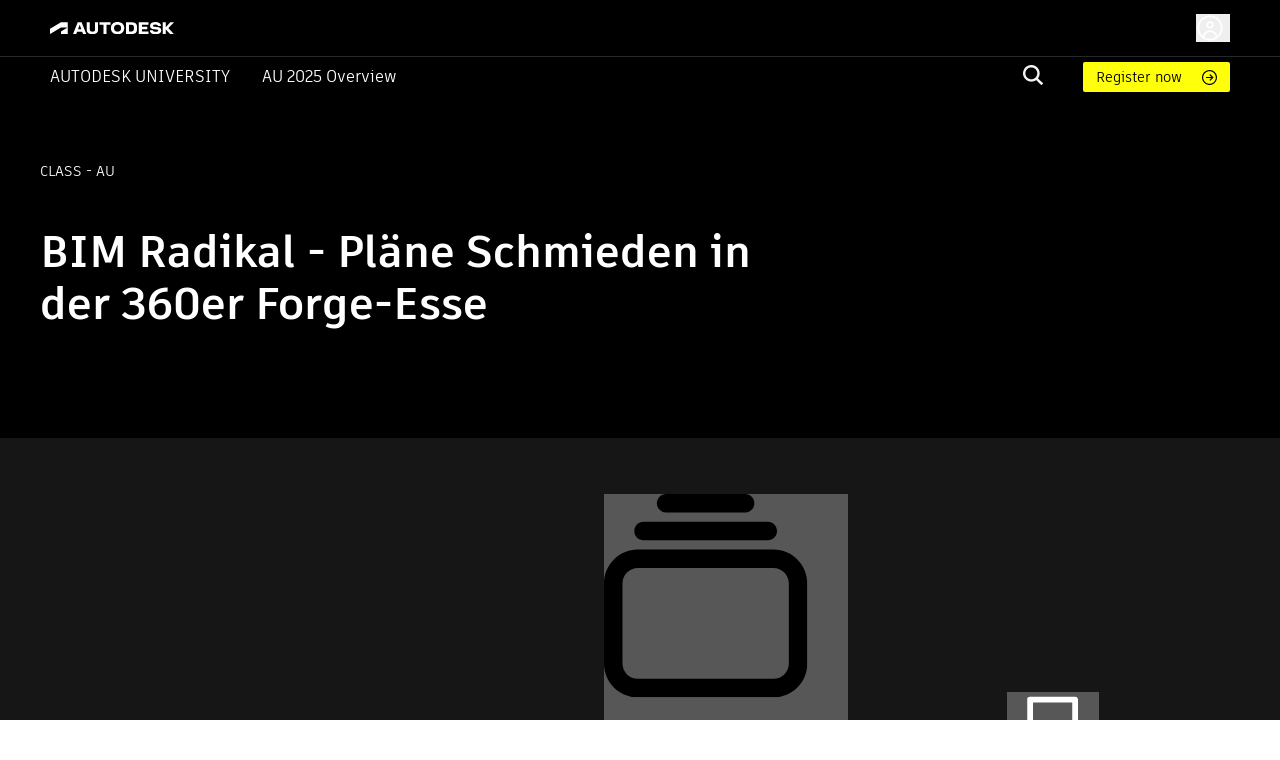

--- FILE ---
content_type: text/css; charset=UTF-8
request_url: https://www.autodesk.com/autodesk-university/_next/static/css/115b6535c352a24d.css
body_size: 31833
content:
.industry-card-container .slick-arrow{background-color:rgba(102,102,102,.8);background-repeat:no-repeat;background-position:50%;background-image:url("[data-uri]");border-radius:50%;font-size:0;height:60px;line-height:0;opacity:.6;position:absolute;top:50%;transform:translateY(-50%);transition:opacity .5s;width:60px;z-index:1}.industry-card-container .slick-arrow:hover{color:transparent;outline:none;opacity:1}.industry-card-container .slick-arrow:focus,.industry-card-container .slick-arrow:focus:before,.industry-card-container .slick-arrow:hover,.industry-card-container .slick-arrow:hover:before{opacity:1}.industry-card-container .slick-prev{left:5px;transform:scaleX(-1) translateY(-50%)}.industry-card-container .slick-next{right:5px}.industry-card-container .slick-slide{padding-left:20px;padding-right:20px}.industry-card-container .slick-slide img{margin-top:auto}.industry-card-container .slick-slide{height:inherit!important}.industry-card-container .slick-slide>div{height:100%}@media (max-width:768px){.industry-card-container .slick-prev{left:0}.industry-card-container .slick-next{right:0}}@media (min-width:600px){.industry-card-container .slick-slide{padding-left:15px;padding-right:15px}}@media (min-width:1500px){.industry-card-container .slick-prev{left:-20px}.industry-card-container .slick-next{right:-20px}}@import "https://swc.autodesk.com/pharmacopeia/fonts/dhig2021.css";*,:after,:before{--tw-border-spacing-x:0;--tw-border-spacing-y:0;--tw-translate-x:0;--tw-translate-y:0;--tw-rotate:0;--tw-skew-x:0;--tw-skew-y:0;--tw-scale-x:1;--tw-scale-y:1;--tw-pan-x: ;--tw-pan-y: ;--tw-pinch-zoom: ;--tw-scroll-snap-strictness:proximity;--tw-gradient-from-position: ;--tw-gradient-via-position: ;--tw-gradient-to-position: ;--tw-ordinal: ;--tw-slashed-zero: ;--tw-numeric-figure: ;--tw-numeric-spacing: ;--tw-numeric-fraction: ;--tw-ring-inset: ;--tw-ring-offset-width:0px;--tw-ring-offset-color:#fff;--tw-ring-color:rgb(6 150 215/0.5);--tw-ring-offset-shadow:0 0 #0000;--tw-ring-shadow:0 0 #0000;--tw-shadow:0 0 #0000;--tw-shadow-colored:0 0 #0000;--tw-blur: ;--tw-brightness: ;--tw-contrast: ;--tw-grayscale: ;--tw-hue-rotate: ;--tw-invert: ;--tw-saturate: ;--tw-sepia: ;--tw-drop-shadow: ;--tw-backdrop-blur: ;--tw-backdrop-brightness: ;--tw-backdrop-contrast: ;--tw-backdrop-grayscale: ;--tw-backdrop-hue-rotate: ;--tw-backdrop-invert: ;--tw-backdrop-opacity: ;--tw-backdrop-saturate: ;--tw-backdrop-sepia: ;--tw-contain-size: ;--tw-contain-layout: ;--tw-contain-paint: ;--tw-contain-style: }::backdrop{--tw-border-spacing-x:0;--tw-border-spacing-y:0;--tw-translate-x:0;--tw-translate-y:0;--tw-rotate:0;--tw-skew-x:0;--tw-skew-y:0;--tw-scale-x:1;--tw-scale-y:1;--tw-pan-x: ;--tw-pan-y: ;--tw-pinch-zoom: ;--tw-scroll-snap-strictness:proximity;--tw-gradient-from-position: ;--tw-gradient-via-position: ;--tw-gradient-to-position: ;--tw-ordinal: ;--tw-slashed-zero: ;--tw-numeric-figure: ;--tw-numeric-spacing: ;--tw-numeric-fraction: ;--tw-ring-inset: ;--tw-ring-offset-width:0px;--tw-ring-offset-color:#fff;--tw-ring-color:rgb(6 150 215/0.5);--tw-ring-offset-shadow:0 0 #0000;--tw-ring-shadow:0 0 #0000;--tw-shadow:0 0 #0000;--tw-shadow-colored:0 0 #0000;--tw-blur: ;--tw-brightness: ;--tw-contrast: ;--tw-grayscale: ;--tw-hue-rotate: ;--tw-invert: ;--tw-saturate: ;--tw-sepia: ;--tw-drop-shadow: ;--tw-backdrop-blur: ;--tw-backdrop-brightness: ;--tw-backdrop-contrast: ;--tw-backdrop-grayscale: ;--tw-backdrop-hue-rotate: ;--tw-backdrop-invert: ;--tw-backdrop-opacity: ;--tw-backdrop-saturate: ;--tw-backdrop-sepia: ;--tw-contain-size: ;--tw-contain-layout: ;--tw-contain-paint: ;--tw-contain-style: }/*
! tailwindcss v3.4.17 | MIT License | https://tailwindcss.com
*/*,:after,:before{box-sizing:border-box;border:0 solid #ccc}:after,:before{--tw-content:""}:host,html{line-height:1.5;-webkit-text-size-adjust:100%;-moz-tab-size:4;-o-tab-size:4;tab-size:4;font-family:ui-sans-serif,system-ui,sans-serif,Apple Color Emoji,Segoe UI Emoji,Segoe UI Symbol,Noto Color Emoji;font-feature-settings:normal;font-variation-settings:normal;-webkit-tap-highlight-color:transparent}body{margin:0;line-height:inherit}hr{height:0;color:inherit;border-top-width:1px}abbr:where([title]){-webkit-text-decoration:underline dotted;text-decoration:underline dotted}h1,h2,h3,h4,h5,h6{font-size:inherit;font-weight:inherit}a{color:inherit;text-decoration:inherit}b,strong{font-weight:bolder}code,kbd,pre,samp{font-family:ui-monospace,SFMono-Regular,Menlo,Monaco,Consolas,Liberation Mono,Courier New,monospace;font-feature-settings:normal;font-variation-settings:normal;font-size:1em}small{font-size:80%}sub,sup{font-size:75%;line-height:0;position:relative;vertical-align:baseline}sub{bottom:-.25em}sup{top:-.5em}table{text-indent:0;border-color:inherit;border-collapse:collapse}button,input,optgroup,select,textarea{font-family:inherit;font-feature-settings:inherit;font-variation-settings:inherit;font-size:100%;font-weight:inherit;line-height:inherit;letter-spacing:inherit;color:inherit;margin:0;padding:0}button,select{text-transform:none}button,input:where([type=button]),input:where([type=reset]),input:where([type=submit]){-webkit-appearance:button;background-color:transparent;background-image:none}:-moz-focusring{outline:auto}:-moz-ui-invalid{box-shadow:none}progress{vertical-align:baseline}::-webkit-inner-spin-button,::-webkit-outer-spin-button{height:auto}[type=search]{-webkit-appearance:textfield;outline-offset:-2px}::-webkit-search-decoration{-webkit-appearance:none}::-webkit-file-upload-button{-webkit-appearance:button;font:inherit}summary{display:list-item}blockquote,dd,dl,figure,h1,h2,h3,h4,h5,h6,hr,p,pre{margin:0}fieldset{margin:0}fieldset,legend{padding:0}menu,ol,ul{list-style:none;margin:0;padding:0}dialog{padding:0}textarea{resize:vertical}input::-moz-placeholder,textarea::-moz-placeholder{opacity:1;color:#9ca3af}input::placeholder,textarea::placeholder{opacity:1;color:#9ca3af}[role=button],button{cursor:pointer}:disabled{cursor:default}audio,canvas,embed,iframe,img,object,svg,video{display:block;vertical-align:middle}img,video{max-width:100%;height:auto}[hidden]:where(:not([hidden=until-found])){display:none}.au-container{width:100%;margin-right:auto;margin-left:auto;padding-right:10px;padding-left:10px}@media (min-width:480px){.au-container{max-width:480px}}@media (min-width:768px){.au-container{max-width:768px}}@media (min-width:1200px){.au-container{max-width:1200px}}@media (min-width:1440px){.au-container{max-width:1440px}}.au-pointer-events-none{pointer-events:none}.au-visible{visibility:visible}.au-invisible{visibility:hidden}.au-static{position:static}.au-fixed{position:fixed}.au-absolute{position:absolute}.au-relative{position:relative}.au-sticky{position:sticky}.au-inset-0{inset:0}.au-inset-x-0{left:0;right:0}.au--right-1{right:-.25rem}.au-bottom-0{bottom:0}.au-bottom-6{bottom:1.5rem}.au-bottom-\[-4px\]{bottom:-4px}.au-left-0{left:0}.au-left-1\/2{left:50%}.au-left-2{left:.5rem}.au-left-6{left:1.5rem}.au-left-\[50px\]{left:50px}.au-left-\[6px\]{left:6px}.au-left-auto{left:auto}.au-left-c7{left:.4375rem}.au-left-offscreen{left:-1000000px}.au-right-0{right:0}.au-right-1\/2{right:50%}.au-right-6{right:1.5rem}.au-right-c12{right:.75rem}.au-right-c15{right:.9375rem}.au-top-0{top:0}.au-top-1\/2{top:50%}.au-top-10{top:2.5rem}.au-top-14{top:3.5rem}.au-top-16{top:4rem}.au-top-5{top:1.25rem}.au-top-6{top:1.5rem}.au-top-\[120px\]{top:120px}.au-top-\[20px\]{top:20px}.au-top-\[56px\]{top:56px}.au-top-auto{top:auto}.au-top-c13{top:.8125rem}.au-top-c15{top:.9375rem}.au-top-offscreen{top:-1000000px}.\!au-z-100{z-index:100!important}.au-z-0{z-index:0}.au-z-1{z-index:1}.au-z-10{z-index:10}.au-z-100{z-index:100}.au-z-2{z-index:2}.au-z-20{z-index:20}.au-z-50{z-index:50}.au-z-\[-1\]{z-index:-1}.au-z-\[1400\]{z-index:1400}.au-z-\[1\]{z-index:1}.au-z-n1{z-index:-1}.au-order-4{order:4}.au-order-n1{order:-1}.au-float-left{float:left}.au-float-none{float:none}.au-clear-left{clear:left}.au-clear-both{clear:both}.au-m-0{margin:0}.au-m-auto{margin:auto}.au--mx-2{margin-left:-.5rem;margin-right:-.5rem}.au-mx-0{margin-left:0;margin-right:0}.au-mx-1{margin-left:.25rem;margin-right:.25rem}.au-mx-2{margin-left:.5rem;margin-right:.5rem}.au-mx-2\.5{margin-left:.625rem;margin-right:.625rem}.au-mx-3{margin-left:.75rem;margin-right:.75rem}.au-mx-5{margin-left:1.25rem;margin-right:1.25rem}.au-mx-6{margin-left:1.5rem;margin-right:1.5rem}.au-mx-auto{margin-left:auto;margin-right:auto}.au-mx-c20{margin-left:1.25rem;margin-right:1.25rem}.au-my-1{margin-top:.25rem;margin-bottom:.25rem}.au-my-10{margin-top:2.5rem;margin-bottom:2.5rem}.au-my-12{margin-top:3rem;margin-bottom:3rem}.au-my-16{margin-top:4rem;margin-bottom:4rem}.au-my-2{margin-top:.5rem;margin-bottom:.5rem}.au-my-4{margin-top:1rem;margin-bottom:1rem}.au-my-5{margin-top:1.25rem;margin-bottom:1.25rem}.au-my-\[6px\]{margin-top:6px;margin-bottom:6px}.au-my-c16{margin-top:1rem;margin-bottom:1rem}.au-my-c30{margin-top:1.875rem;margin-bottom:1.875rem}.au-my-px{margin-top:1px;margin-bottom:1px}.\!au-mb-0{margin-bottom:0!important}.\!au-mb-6{margin-bottom:1.5rem!important}.\!au-mr-0{margin-right:0!important}.au--ml-2\.5{margin-left:-.625rem}.au--ml-28{margin-left:-7rem}.au--ml-4{margin-left:-1rem}.au--ml-5{margin-left:-1.25rem}.au--mr-28{margin-right:-7rem}.au--mt-12{margin-top:-3rem}.au--mt-16{margin-top:-4rem}.au--mt-8{margin-top:-2rem}.au-mb-0{margin-bottom:0}.au-mb-1{margin-bottom:.25rem}.au-mb-1\.5{margin-bottom:.375rem}.au-mb-10{margin-bottom:2.5rem}.au-mb-11{margin-bottom:2.75rem}.au-mb-12{margin-bottom:3rem}.au-mb-2{margin-bottom:.5rem}.au-mb-2\.5{margin-bottom:.625rem}.au-mb-20{margin-bottom:5rem}.au-mb-24{margin-bottom:6rem}.au-mb-3{margin-bottom:.75rem}.au-mb-4{margin-bottom:1rem}.au-mb-5{margin-bottom:1.25rem}.au-mb-6{margin-bottom:1.5rem}.au-mb-7{margin-bottom:1.75rem}.au-mb-8{margin-bottom:2rem}.au-mb-\[20px\]{margin-bottom:20px}.au-mb-\[21px\]{margin-bottom:21px}.au-mb-\[33px\]{margin-bottom:33px}.au-mb-\[50px\]{margin-bottom:50px}.au-mb-\[5px\]{margin-bottom:5px}.au-mb-c10{margin-bottom:.625rem}.au-mb-c100{margin-bottom:6.25rem}.au-mb-c14{margin-bottom:.875rem}.au-mb-c15{margin-bottom:.9375rem}.au-mb-c17{margin-bottom:1.0625rem}.au-mb-c18{margin-bottom:1.125rem}.au-mb-c19{margin-bottom:1.1875rem}.au-mb-c20{margin-bottom:1.25rem}.au-mb-c21{margin-bottom:1.3125rem}.au-mb-c22{margin-bottom:1.375rem}.au-mb-c30{margin-bottom:1.875rem}.au-mb-c40{margin-bottom:2.5rem}.au-mb-c50{margin-bottom:3.125rem}.au-mb-c6{margin-bottom:.375rem}.au-mb-c8{margin-bottom:.5rem}.au-ml-1\.5{margin-left:.375rem}.au-ml-10{margin-left:2.5rem}.au-ml-2{margin-left:.5rem}.au-ml-2\.5{margin-left:.625rem}.au-ml-\[5\%\]{margin-left:5%}.au-ml-auto{margin-left:auto}.au-ml-c10{margin-left:.625rem}.au-ml-c13{margin-left:.8125rem}.au-ml-c8{margin-left:.5rem}.au-mr-1{margin-right:.25rem}.au-mr-1\.5{margin-right:.375rem}.au-mr-10{margin-right:2.5rem}.au-mr-2{margin-right:.5rem}.au-mr-3{margin-right:.75rem}.au-mr-3\.5{margin-right:.875rem}.au-mr-4{margin-right:1rem}.au-mr-5{margin-right:1.25rem}.au-mr-6{margin-right:1.5rem}.au-mr-8{margin-right:2rem}.au-mr-auto{margin-right:auto}.au-mr-c3{margin-right:.1875rem}.au-mr-c8{margin-right:.5rem}.au-mt-10{margin-top:2.5rem}.au-mt-12{margin-top:3rem}.au-mt-16{margin-top:4rem}.au-mt-2{margin-top:.5rem}.au-mt-2\.5{margin-top:.625rem}.au-mt-20{margin-top:5rem}.au-mt-3{margin-top:.75rem}.au-mt-4{margin-top:1rem}.au-mt-5{margin-top:1.25rem}.au-mt-6{margin-top:1.5rem}.au-mt-8{margin-top:2rem}.au-mt-\[25px\]{margin-top:25px}.au-mt-\[50px\]{margin-top:50px}.au-mt-\[5px\]{margin-top:5px}.au-mt-\[60px\]{margin-top:60px}.au-mt-auto{margin-top:auto}.au-mt-c10{margin-top:.625rem}.au-mt-c100{margin-top:6.25rem}.au-mt-c14{margin-top:.875rem}.au-mt-c18{margin-top:1.125rem}.au-mt-c20{margin-top:1.25rem}.au-mt-c4{margin-top:.25rem}.au-mt-c40{margin-top:2.5rem}.au-mt-c5{margin-top:.3125rem}.au-mt-c7{margin-top:.4375rem}.au-box-border{box-sizing:border-box}.au-box-content{box-sizing:content-box}.au-block{display:block}.au-inline-block{display:inline-block}.au-inline{display:inline}.\!au-flex{display:flex!important}.au-flex{display:flex}.au-inline-flex{display:inline-flex}.au-grid{display:grid}.au-hidden{display:none}.au-aspect-video{aspect-ratio:16/9}.au-size-full{width:100%;height:100%}.au-h-0{height:0}.au-h-0\.5{height:.125rem}.au-h-1{height:.25rem}.au-h-12{height:3rem}.au-h-4{height:1rem}.au-h-44{height:11rem}.au-h-48{height:12rem}.au-h-5{height:1.25rem}.au-h-6{height:1.5rem}.au-h-7{height:1.75rem}.au-h-8{height:2rem}.au-h-\[260px\]{height:260px}.au-h-\[2px\]{height:2px}.au-h-\[30px\]{height:30px}.au-h-\[34px\]{height:34px}.au-h-\[400px\]{height:400px}.au-h-\[49px\]{height:49px}.au-h-\[49rem\]{height:49rem}.au-h-\[500px\]{height:500px}.au-h-\[50px\]{height:50px}.au-h-\[56px\]{height:56px}.au-h-\[600px\]{height:600px}.au-h-\[70vh\]{height:70vh}.au-h-\[80px\]{height:80px}.au-h-\[90\%\]{height:90%}.au-h-\[900px\]{height:900px}.au-h-\[91\%\]{height:91%}.au-h-\[max-content\]{height:-moz-max-content;height:max-content}.au-h-auto{height:auto}.au-h-c100{height:6.25rem}.au-h-c12{height:.75rem}.au-h-c16{height:1rem}.au-h-c20{height:1.25rem}.au-h-c22{height:1.375rem}.au-h-c24{height:1.5rem}.au-h-c32{height:2rem}.au-h-c40{height:2.5rem}.au-h-c60{height:3.75rem}.au-h-c80{height:5rem}.au-h-fit{height:-moz-fit-content;height:fit-content}.au-h-full{height:100%}.au-h-half-screen{height:50vh}.au-h-max{height:-moz-max-content;height:max-content}.au-h-min{height:-moz-min-content;height:min-content}.au-h-px{height:1px}.au-h-screen{height:100vh}.au-max-h-\[216px\]{max-height:216px}.au-max-h-\[360px\]{max-height:360px}.au-max-h-\[55vw\]{max-height:55vw}.au-max-h-\[80vh\]{max-height:80vh}.au-max-h-\[calc\(100vh-9\.5rem\)\]{max-height:calc(100vh - 9.5rem)}.au-max-h-c300{max-height:18.75rem}.au-max-h-full{max-height:100%}.au-min-h-\[100px\]{min-height:100px}.au-min-h-\[300px\]{min-height:300px}.au-min-h-\[355px\]{min-height:355px}.au-min-h-\[400px\]{min-height:400px}.au-min-h-\[600px\]{min-height:600px}.au-min-h-c16{min-height:1rem}.au-min-h-c300{min-height:18.75rem}.au-min-h-c85{min-height:5.3125rem}.au-min-h-full{min-height:100%}.au-min-h-screen{min-height:100vh}.\!au-w-\[60vw\]{width:60vw!important}.au-w-1\/2{width:50%}.au-w-1\/3{width:33.333333%}.au-w-1\/4{width:25%}.au-w-10\/12{width:83.333333%}.au-w-11\/12{width:91.666667%}.au-w-12{width:3rem}.au-w-2\/3{width:66.666667%}.au-w-20{width:5rem}.au-w-24{width:6rem}.au-w-3\/4{width:75%}.au-w-4\/5{width:80%}.au-w-44{width:11rem}.au-w-5{width:1.25rem}.au-w-56{width:14rem}.au-w-6{width:1.5rem}.au-w-6\/12{width:50%}.au-w-7{width:1.75rem}.au-w-8{width:2rem}.au-w-\[100\%\]{width:100%}.au-w-\[124px\]{width:124px}.au-w-\[180px\]{width:180px}.au-w-\[25px\]{width:25px}.au-w-\[280px\]{width:280px}.au-w-\[342px\]{width:342px}.au-w-\[34px\]{width:34px}.au-w-\[50px\]{width:50px}.au-w-\[60px\]{width:60px}.au-w-\[80px\]{width:80px}.au-w-\[calc\(33\.3333\%-11px\)\]{width:calc(33.3333% - 11px)}.au-w-auto{width:auto}.au-w-c100{width:6.25rem}.au-w-c112{width:7rem}.au-w-c12{width:.75rem}.au-w-c16{width:1rem}.au-w-c20{width:1.25rem}.au-w-c24{width:1.5rem}.au-w-c260{width:16.25rem}.au-w-c32{width:2rem}.au-w-c40{width:2.5rem}.au-w-c50{width:3.125rem}.au-w-c60{width:3.75rem}.au-w-c80{width:5rem}.au-w-fit{width:-moz-fit-content;width:fit-content}.au-w-full{width:100%}.au-w-screen{width:100vw}.au-w-tabWidth{width:21.375rem}.au-min-w-0{min-width:0}.au-min-w-\[145px\]{min-width:145px}.au-min-w-\[200px\]{min-width:200px}.au-min-w-c16{min-width:1rem}.au-min-w-c20{min-width:1.25rem}.au-min-w-c200{min-width:12.5rem}.au-min-w-c21{min-width:1.3125rem}.au-min-w-c24{min-width:1.5rem}.au-min-w-c32{min-width:2rem}.au-min-w-c40{min-width:2.5rem}.au-min-w-c60{min-width:3.75rem}.au-min-w-c80{min-width:5rem}.\!au-max-w-\[60vw\]{max-width:60vw!important}.au-max-w-2xl{max-width:42rem}.au-max-w-3xl{max-width:48rem}.au-max-w-6xl{max-width:72rem}.au-max-w-\[100\%\]{max-width:100%}.au-max-w-\[1030px\]{max-width:1030px}.au-max-w-\[1084px\]{max-width:1084px}.au-max-w-\[1440px\]{max-width:1440px}.au-max-w-\[500px\]{max-width:500px}.au-max-w-\[70\%\]{max-width:70%}.au-max-w-c200{max-width:12.5rem}.au-max-w-c520{max-width:32.5rem}.au-max-w-c75pc{max-width:75%}.au-max-w-full{max-width:100%}.au-max-w-inner{max-width:1240px}.au-max-w-lg{max-width:32rem}.au-max-w-outer{max-width:1440px}.au-max-w-sm{max-width:24rem}.au-flex-1{flex:1 1 0%}.au-flex-initial{flex:0 1 auto}.au-flex-none{flex:none}.au-shrink-0{flex-shrink:0}.au-flex-grow,.au-grow{flex-grow:1}.au-basis-55p{flex-basis:55%}.au-border-collapse{border-collapse:collapse}.au--translate-x-1\/2{--tw-translate-x:-50%}.au--translate-x-1\/2,.au--translate-y-1\/2{transform:translate(var(--tw-translate-x),var(--tw-translate-y)) rotate(var(--tw-rotate)) skewX(var(--tw-skew-x)) skewY(var(--tw-skew-y)) scaleX(var(--tw-scale-x)) scaleY(var(--tw-scale-y))}.au--translate-y-1\/2{--tw-translate-y:-50%}.au-translate-x-1\/2{--tw-translate-x:50%}.au-translate-x-1\/2,.au-translate-y-1\/2{transform:translate(var(--tw-translate-x),var(--tw-translate-y)) rotate(var(--tw-rotate)) skewX(var(--tw-skew-x)) skewY(var(--tw-skew-y)) scaleX(var(--tw-scale-x)) scaleY(var(--tw-scale-y))}.au-translate-y-1\/2{--tw-translate-y:50%}.au-rotate-45{--tw-rotate:45deg}.au-rotate-45,.au-scale-x-0{transform:translate(var(--tw-translate-x),var(--tw-translate-y)) rotate(var(--tw-rotate)) skewX(var(--tw-skew-x)) skewY(var(--tw-skew-y)) scaleX(var(--tw-scale-x)) scaleY(var(--tw-scale-y))}.au-scale-x-0{--tw-scale-x:0}.au-transform{transform:translate(var(--tw-translate-x),var(--tw-translate-y)) rotate(var(--tw-rotate)) skewX(var(--tw-skew-x)) skewY(var(--tw-skew-y)) scaleX(var(--tw-scale-x)) scaleY(var(--tw-scale-y))}@keyframes au-spin{to{transform:rotate(1turn)}}.au-animate-spin{animation:au-spin 1s linear infinite}.au-cursor-default{cursor:default}.au-cursor-pointer{cursor:pointer}.au-cursor-text{cursor:text}.au-select-none{-webkit-user-select:none;-moz-user-select:none;user-select:none}.au-list-inside{list-style-position:inside}.au-list-decimal{list-style-type:decimal}.au-list-disc{list-style-type:disc}.au-list-none{list-style-type:none}.au-grid-cols-1{grid-template-columns:repeat(1,minmax(0,1fr))}.au-grid-cols-2{grid-template-columns:repeat(2,minmax(0,1fr))}.au-grid-cols-3{grid-template-columns:repeat(3,minmax(0,1fr))}.au-grid-cols-4{grid-template-columns:repeat(4,minmax(0,1fr))}.au-flex-row{flex-direction:row}.au-flex-row-reverse{flex-direction:row-reverse}.au-flex-col{flex-direction:column}.au-flex-col-reverse{flex-direction:column-reverse}.au-flex-wrap{flex-wrap:wrap}.au-items-start{align-items:flex-start}.au-items-end{align-items:flex-end}.\!au-items-center{align-items:center!important}.au-items-center{align-items:center}.au-items-baseline{align-items:baseline}.au-items-stretch{align-items:stretch}.\!au-justify-start{justify-content:flex-start!important}.au-justify-start{justify-content:flex-start}.au-justify-end{justify-content:flex-end}.au-justify-center{justify-content:center}.au-justify-between{justify-content:space-between}.au-gap-1{gap:.25rem}.au-gap-10{gap:2.5rem}.au-gap-16{gap:4rem}.au-gap-2{gap:.5rem}.au-gap-3{gap:.75rem}.au-gap-4{gap:1rem}.au-gap-6{gap:1.5rem}.au-gap-8{gap:2rem}.au-gap-\[4px\]{gap:4px}.au-gap-\[9px\]{gap:9px}.au-gap-c10{gap:.625rem}.au-gap-c13{gap:.8125rem}.au-gap-c14{gap:.875rem}.au-gap-c15{gap:.9375rem}.au-gap-c16{gap:1rem}.au-gap-c20{gap:1.25rem}.au-gap-c22{gap:1.375rem}.au-gap-c24{gap:1.5rem}.au-gap-c30{gap:1.875rem}.au-gap-c35{gap:2.1875rem}.au-gap-c36{gap:2.25rem}.au-gap-c4{gap:.25rem}.au-gap-c40{gap:2.5rem}.au-gap-c5{gap:.3125rem}.au-gap-c50{gap:3.125rem}.au-gap-c6{gap:.375rem}.au-gap-c7{gap:.4375rem}.au-gap-c8{gap:.5rem}.au-gap-x-c10{-moz-column-gap:.625rem;column-gap:.625rem}.au-gap-x-c15{-moz-column-gap:.9375rem;column-gap:.9375rem}.au-gap-x-c16{-moz-column-gap:1rem;column-gap:1rem}.au-gap-y-4{row-gap:1rem}.au-gap-y-c13{row-gap:.8125rem}.au-gap-y-c8{row-gap:.5rem}.au-space-x-2>:not([hidden])~:not([hidden]){--tw-space-x-reverse:0;margin-right:calc(.5rem * var(--tw-space-x-reverse));margin-left:calc(.5rem * calc(1 - var(--tw-space-x-reverse)))}.au-space-x-4>:not([hidden])~:not([hidden]){--tw-space-x-reverse:0;margin-right:calc(1rem * var(--tw-space-x-reverse));margin-left:calc(1rem * calc(1 - var(--tw-space-x-reverse)))}.au-space-x-5>:not([hidden])~:not([hidden]){--tw-space-x-reverse:0;margin-right:calc(1.25rem * var(--tw-space-x-reverse));margin-left:calc(1.25rem * calc(1 - var(--tw-space-x-reverse)))}.au-space-y-2>:not([hidden])~:not([hidden]){--tw-space-y-reverse:0;margin-top:calc(.5rem * calc(1 - var(--tw-space-y-reverse)));margin-bottom:calc(.5rem * var(--tw-space-y-reverse))}.au-space-y-5>:not([hidden])~:not([hidden]){--tw-space-y-reverse:0;margin-top:calc(1.25rem * calc(1 - var(--tw-space-y-reverse)));margin-bottom:calc(1.25rem * var(--tw-space-y-reverse))}.au-space-y-6>:not([hidden])~:not([hidden]){--tw-space-y-reverse:0;margin-top:calc(1.5rem * calc(1 - var(--tw-space-y-reverse)));margin-bottom:calc(1.5rem * var(--tw-space-y-reverse))}.au-space-y-8>:not([hidden])~:not([hidden]){--tw-space-y-reverse:0;margin-top:calc(2rem * calc(1 - var(--tw-space-y-reverse)));margin-bottom:calc(2rem * var(--tw-space-y-reverse))}.au-divide-y>:not([hidden])~:not([hidden]){--tw-divide-y-reverse:0;border-top-width:calc(1px * calc(1 - var(--tw-divide-y-reverse)));border-bottom-width:calc(1px * var(--tw-divide-y-reverse))}.au-self-start{align-self:flex-start}.au-self-end{align-self:flex-end}.au-self-center{align-self:center}.au-overflow-auto{overflow:auto}.au-overflow-hidden{overflow:hidden}.au-overflow-visible{overflow:visible}.au-overflow-y-auto{overflow-y:auto}.\!au-truncate{overflow:hidden!important;text-overflow:ellipsis!important;white-space:nowrap!important}.au-truncate{overflow:hidden;text-overflow:ellipsis}.au-truncate,.au-whitespace-nowrap{white-space:nowrap}.au-whitespace-pre-wrap{white-space:pre-wrap}.au-text-wrap{text-wrap:wrap}.au-break-words{overflow-wrap:break-word}.\!au-rounded{border-radius:.25rem!important}.au-rounded{border-radius:.25rem}.au-rounded-0{border-radius:0}.au-rounded-\[2px\]{border-radius:2px}.au-rounded-c17{border-radius:1.0625rem}.au-rounded-c2{border-radius:.125rem}.au-rounded-c5{border-radius:.3125rem}.au-rounded-c6{border-radius:.375rem}.au-rounded-c8{border-radius:.5rem}.au-rounded-full{border-radius:9999px}.au-rounded-lg{border-radius:.5rem}.au-rounded-md{border-radius:.375rem}.au-rounded-sm{border-radius:.125rem}.au-rounded-l-\[2px\]{border-top-left-radius:2px;border-bottom-left-radius:2px}.au-rounded-l-lg{border-top-left-radius:.5rem;border-bottom-left-radius:.5rem}.au-rounded-r-lg{border-top-right-radius:.5rem;border-bottom-right-radius:.5rem}.au-border{border-width:1px}.au-border-0{border-width:0}.au-border-2{border-width:2px}.au-border-b{border-bottom-width:1px}.au-border-b-2{border-bottom-width:2px}.au-border-b-4{border-bottom-width:4px}.au-border-l{border-left-width:1px}.au-border-l-2{border-left-width:2px}.au-border-l-4{border-left-width:4px}.au-border-l-c3{border-left-width:.1875rem}.au-border-r{border-right-width:1px}.au-border-t{border-top-width:1px}.au-border-solid{border-style:solid}.au-border-dashed{border-style:dashed}.au-border-none{border-style:none}.\!au-border-white{--tw-border-opacity:1!important;border-color:rgb(255 255 255/var(--tw-border-opacity,1))!important}.au-border-\[\#5F60FF\]{--tw-border-opacity:1;border-color:rgb(95 96 255/var(--tw-border-opacity,1))}.au-border-\[\#FEFF09\]{--tw-border-opacity:1;border-color:rgb(254 255 9/var(--tw-border-opacity,1))}.au-border-\[\#ccc\]{--tw-border-opacity:1;border-color:rgb(204 204 204/var(--tw-border-opacity,1))}.au-border-black{--tw-border-opacity:1;border-color:rgb(0 0 0/var(--tw-border-opacity,1))}.au-border-gray-200{--tw-border-opacity:1;border-color:rgb(204 204 204/var(--tw-border-opacity,1))}.au-border-gray-300{--tw-border-opacity:1;border-color:rgb(149 156 178/var(--tw-border-opacity,1))}.au-border-gray-700{--tw-border-opacity:1;border-color:rgb(77 77 77/var(--tw-border-opacity,1))}.au-border-gray-800{--tw-border-opacity:1;border-color:rgb(42 42 42/var(--tw-border-opacity,1))}.au-border-gray-900,.au-border-gray-99{--tw-border-opacity:1;border-color:rgb(153 153 153/var(--tw-border-opacity,1))}.au-border-gray-b2{--tw-border-opacity:1;border-color:rgb(178 178 178/var(--tw-border-opacity,1))}.au-border-gray-b3{--tw-border-opacity:1;border-color:rgb(179 179 179/var(--tw-border-opacity,1))}.au-border-gray-cc{--tw-border-opacity:1;border-color:rgb(204 204 204/var(--tw-border-opacity,1))}.au-border-gray-e5{--tw-border-opacity:1;border-color:rgb(229 229 229/var(--tw-border-opacity,1))}.au-border-green-500{--tw-border-opacity:1;border-color:rgb(135 179 64/var(--tw-border-opacity,1))}.au-border-iris{--tw-border-opacity:1;border-color:rgb(95 96 255/var(--tw-border-opacity,1))}.au-border-light-detail-1-opaque-50{--tw-border-opacity:1;border-color:rgb(229 229 229/var(--tw-border-opacity,1))}.au-border-red-600{--tw-border-opacity:1;border-color:rgb(221 34 34/var(--tw-border-opacity,1))}.au-border-red-danger{--tw-border-opacity:1;border-color:rgb(204 75 36/var(--tw-border-opacity,1))}.au-border-white{--tw-border-opacity:1;border-color:rgb(255 255 255/var(--tw-border-opacity,1))}.au-border-yellow{--tw-border-opacity:1;border-color:rgb(254 255 9/var(--tw-border-opacity,1))}.au-border-b-\[\#ccc\]{--tw-border-opacity:1;border-bottom-color:rgb(204 204 204/var(--tw-border-opacity,1))}.au-border-b-\[\#efefef\]{--tw-border-opacity:1;border-bottom-color:rgb(239 239 239/var(--tw-border-opacity,1))}.au-border-b-black{--tw-border-opacity:1;border-bottom-color:rgb(0 0 0/var(--tw-border-opacity,1))}.au-border-b-white{--tw-border-opacity:1;border-bottom-color:rgb(255 255 255/var(--tw-border-opacity,1))}.au-border-l-iris{--tw-border-opacity:1;border-left-color:rgb(95 96 255/var(--tw-border-opacity,1))}.au-border-t-gray-e5{--tw-border-opacity:1;border-top-color:rgb(229 229 229/var(--tw-border-opacity,1))}.au-border-opacity-0{--tw-border-opacity:0}.\!au-bg-\[\#161616\]{--tw-bg-opacity:1!important;background-color:rgb(22 22 22/var(--tw-bg-opacity,1))!important}.\!au-bg-\[\#FEFF09\]{--tw-bg-opacity:1!important;background-color:rgb(254 255 9/var(--tw-bg-opacity,1))!important}.\!au-bg-\[\#FFFF00\]{--tw-bg-opacity:1!important;background-color:rgb(255 255 0/var(--tw-bg-opacity,1))!important}.au-bg-\[\#1278AF\]{--tw-bg-opacity:1;background-color:rgb(18 120 175/var(--tw-bg-opacity,1))}.au-bg-\[\#161616\]{--tw-bg-opacity:1;background-color:rgb(22 22 22/var(--tw-bg-opacity,1))}.au-bg-\[\#333333\]{--tw-bg-opacity:1;background-color:rgb(51 51 51/var(--tw-bg-opacity,1))}.au-bg-\[\#FEFF09\]{--tw-bg-opacity:1;background-color:rgb(254 255 9/var(--tw-bg-opacity,1))}.au-bg-\[\#cccccc\]{--tw-bg-opacity:1;background-color:rgb(204 204 204/var(--tw-bg-opacity,1))}.au-bg-\[\#ececec\]{--tw-bg-opacity:1;background-color:rgb(236 236 236/var(--tw-bg-opacity,1))}.au-bg-\[\#f7f7f7\]{--tw-bg-opacity:1;background-color:rgb(247 247 247/var(--tw-bg-opacity,1))}.au-bg-\[\#fefefe\]{--tw-bg-opacity:1;background-color:rgb(254 254 254/var(--tw-bg-opacity,1))}.au-bg-black{--tw-bg-opacity:1;background-color:rgb(0 0 0/var(--tw-bg-opacity,1))}.au-bg-gray-100{--tw-bg-opacity:1;background-color:rgb(245 245 245/var(--tw-bg-opacity,1))}.au-bg-gray-200{--tw-bg-opacity:1;background-color:rgb(204 204 204/var(--tw-bg-opacity,1))}.au-bg-gray-300{--tw-bg-opacity:1;background-color:rgb(149 156 178/var(--tw-bg-opacity,1))}.au-bg-gray-600{--tw-bg-opacity:1;background-color:rgb(102 102 102/var(--tw-bg-opacity,1))}.au-bg-gray-800{--tw-bg-opacity:1;background-color:rgb(42 42 42/var(--tw-bg-opacity,1))}.au-bg-gray-900{--tw-bg-opacity:1;background-color:rgb(153 153 153/var(--tw-bg-opacity,1))}.au-bg-gray-cc{--tw-bg-opacity:1;background-color:rgb(204 204 204/var(--tw-bg-opacity,1))}.au-bg-gray-e5{--tw-bg-opacity:1;background-color:rgb(229 229 229/var(--tw-bg-opacity,1))}.au-bg-gray-f5{--tw-bg-opacity:1;background-color:rgb(245 245 245/var(--tw-bg-opacity,1))}.au-bg-gray-f7{--tw-bg-opacity:1;background-color:rgb(247 247 247/var(--tw-bg-opacity,1))}.au-bg-green-500{--tw-bg-opacity:1;background-color:rgb(135 179 64/var(--tw-bg-opacity,1))}.au-bg-red-coral{--tw-bg-opacity:1;background-color:rgb(255 149 130/var(--tw-bg-opacity,1))}.au-bg-red-danger{--tw-bg-opacity:1;background-color:rgb(204 75 36/var(--tw-bg-opacity,1))}.au-bg-slate-background{--tw-bg-opacity:1;background-color:rgb(26 26 26/var(--tw-bg-opacity,1))}.au-bg-transparent{background-color:transparent}.au-bg-white{--tw-bg-opacity:1;background-color:rgb(255 255 255/var(--tw-bg-opacity,1))}.au-bg-yellow{--tw-bg-opacity:1;background-color:rgb(254 255 9/var(--tw-bg-opacity,1))}.au-bg-opacity-20{--tw-bg-opacity:0.2}.au-bg-opacity-40{--tw-bg-opacity:0.4}.au-bg-opacity-50{--tw-bg-opacity:0.5}.au-bg-opacity-80{--tw-bg-opacity:0.8}.au-bg-gradient-to-r{background-image:linear-gradient(to right,var(--tw-gradient-stops))}.au-bg-none{background-image:none}.au-from-black\/40{--tw-gradient-from:rgb(0 0 0/0.4) var(--tw-gradient-from-position);--tw-gradient-to:rgb(0 0 0/0) var(--tw-gradient-to-position);--tw-gradient-stops:var(--tw-gradient-from),var(--tw-gradient-to)}.au-to-black\/20{--tw-gradient-to:rgb(0 0 0/0.2) var(--tw-gradient-to-position)}.au-bg-contain{background-size:contain}.au-bg-cover{background-size:cover}.au-bg-clip-padding{background-clip:padding-box}.au-bg-bottom{background-position:bottom}.au-bg-center{background-position:50%}.au-bg-right-bottom{background-position:100% 100%}.au-bg-no-repeat{background-repeat:no-repeat}.au-fill-\[\#666\]{fill:#666}.au-stroke-current{stroke:currentColor}.au-object-contain{-o-object-fit:contain;object-fit:contain}.au-object-cover{-o-object-fit:cover;object-fit:cover}.au-p-0{padding:0}.au-p-1{padding:.25rem}.au-p-2{padding:.5rem}.au-p-3{padding:.75rem}.au-p-4{padding:1rem}.au-p-5{padding:1.25rem}.au-p-6{padding:1.5rem}.au-p-7{padding:1.75rem}.au-p-8{padding:2rem}.au-p-\[15px\]{padding:15px}.au-p-c10{padding:.625rem}.au-p-c15{padding:.9375rem}.au-p-c20{padding:1.25rem}.au-p-c25{padding:1.5625rem}.au-p-c3{padding:.1875rem}.au-p-c8{padding:.5rem}.\!au-px-c8{padding-left:.5rem!important;padding-right:.5rem!important}.au-px-0{padding-left:0;padding-right:0}.au-px-1{padding-left:.25rem;padding-right:.25rem}.au-px-1\.5{padding-left:.375rem;padding-right:.375rem}.au-px-10{padding-left:2.5rem;padding-right:2.5rem}.au-px-12{padding-left:3rem;padding-right:3rem}.au-px-16{padding-left:4rem;padding-right:4rem}.au-px-2{padding-left:.5rem;padding-right:.5rem}.au-px-2\.5{padding-left:.625rem;padding-right:.625rem}.au-px-3{padding-left:.75rem;padding-right:.75rem}.au-px-4{padding-left:1rem;padding-right:1rem}.au-px-5{padding-left:1.25rem;padding-right:1.25rem}.au-px-6{padding-left:1.5rem;padding-right:1.5rem}.au-px-7{padding-left:1.75rem;padding-right:1.75rem}.au-px-8{padding-left:2rem;padding-right:2rem}.au-px-\[10px\]{padding-left:10px;padding-right:10px}.au-px-\[15px\]{padding-left:15px;padding-right:15px}.au-px-\[20px\]{padding-left:20px;padding-right:20px}.au-px-c12{padding-left:.75rem;padding-right:.75rem}.au-px-c20{padding-left:1.25rem;padding-right:1.25rem}.au-py-0{padding-top:0;padding-bottom:0}.au-py-1{padding-top:.25rem;padding-bottom:.25rem}.au-py-10{padding-top:2.5rem;padding-bottom:2.5rem}.au-py-11{padding-top:2.75rem;padding-bottom:2.75rem}.au-py-12{padding-top:3rem;padding-bottom:3rem}.au-py-14{padding-top:3.5rem;padding-bottom:3.5rem}.au-py-2{padding-top:.5rem;padding-bottom:.5rem}.au-py-2\.5{padding-top:.625rem;padding-bottom:.625rem}.au-py-3{padding-top:.75rem;padding-bottom:.75rem}.au-py-4{padding-top:1rem;padding-bottom:1rem}.au-py-5{padding-top:1.25rem;padding-bottom:1.25rem}.au-py-6{padding-top:1.5rem;padding-bottom:1.5rem}.au-py-7{padding-top:1.75rem;padding-bottom:1.75rem}.au-py-8{padding-top:2rem;padding-bottom:2rem}.au-py-\[13px\]{padding-top:13px;padding-bottom:13px}.au-py-\[5px\]{padding-top:5px;padding-bottom:5px}.au-py-c10{padding-top:.625rem;padding-bottom:.625rem}.au-py-c100{padding-top:6.25rem;padding-bottom:6.25rem}.au-py-c15{padding-top:.9375rem;padding-bottom:.9375rem}.au-py-c35{padding-top:2.1875rem;padding-bottom:2.1875rem}.au-py-c4{padding-top:.25rem;padding-bottom:.25rem}.au-py-c6{padding-top:.375rem;padding-bottom:.375rem}.au-py-c8{padding-top:.5rem;padding-bottom:.5rem}.au-py-c9{padding-top:.5625rem;padding-bottom:.5625rem}.\!au-pt-8{padding-top:2rem!important}.au-pb-0{padding-bottom:0}.au-pb-1{padding-bottom:.25rem}.au-pb-1\.5{padding-bottom:.375rem}.au-pb-10{padding-bottom:2.5rem}.au-pb-11{padding-bottom:2.75rem}.au-pb-12{padding-bottom:3rem}.au-pb-16{padding-bottom:4rem}.au-pb-2{padding-bottom:.5rem}.au-pb-3{padding-bottom:.75rem}.au-pb-5{padding-bottom:1.25rem}.au-pb-6{padding-bottom:1.5rem}.au-pb-8{padding-bottom:2rem}.au-pb-\[15px\]{padding-bottom:15px}.au-pb-\[20px\]{padding-bottom:20px}.au-pb-\[30px\]{padding-bottom:30px}.au-pb-\[50px\]{padding-bottom:50px}.au-pb-c1{padding-bottom:.0625rem}.au-pb-c10{padding-bottom:.625rem}.au-pb-c12{padding-bottom:.75rem}.au-pb-c18{padding-bottom:1.125rem}.au-pb-c20{padding-bottom:1.25rem}.au-pb-c22{padding-bottom:1.375rem}.au-pb-c6{padding-bottom:.375rem}.au-pb-c65{padding-bottom:4.0625rem}.au-pl-0{padding-left:0}.au-pl-12{padding-left:3rem}.au-pl-2{padding-left:.5rem}.au-pl-24{padding-left:6rem}.au-pl-3\.5{padding-left:.875rem}.au-pl-4{padding-left:1rem}.au-pl-5{padding-left:1.25rem}.au-pl-6{padding-left:1.5rem}.au-pl-9{padding-left:2.25rem}.au-pl-\[13px\]{padding-left:13px}.au-pl-\[20px\]{padding-left:20px}.au-pl-\[33px\]{padding-left:33px}.au-pl-\[9px\]{padding-left:9px}.au-pl-c12{padding-left:.75rem}.au-pl-c16{padding-left:1rem}.au-pl-c20{padding-left:1.25rem}.au-pl-c21{padding-left:1.3125rem}.au-pl-c26{padding-left:1.625rem}.au-pl-c34{padding-left:2.125rem}.au-pl-c52{padding-left:3.25rem}.au-pl-c6{padding-left:.375rem}.au-pl-c68{padding-left:4.25rem}.au-pl-c8{padding-left:.5rem}.au-pl-c88{padding-left:5.5rem}.au-pl-c9{padding-left:.5625rem}.au-pr-0\.5{padding-right:.125rem}.au-pr-12{padding-right:3rem}.au-pr-16{padding-right:4rem}.au-pr-2\.5{padding-right:.625rem}.au-pr-4{padding-right:1rem}.au-pr-6{padding-right:1.5rem}.au-pr-7{padding-right:1.75rem}.au-pr-c10{padding-right:.625rem}.au-pr-c11{padding-right:.6875rem}.au-pr-c12{padding-right:.75rem}.au-pr-c24{padding-right:1.5rem}.au-pr-c30{padding-right:1.875rem}.au-pr-c4{padding-right:.25rem}.au-pr-c40{padding-right:2.5rem}.au-pt-0{padding-top:0}.au-pt-10{padding-top:2.5rem}.au-pt-12{padding-top:3rem}.au-pt-16{padding-top:4rem}.au-pt-2{padding-top:.5rem}.au-pt-2\.5{padding-top:.625rem}.au-pt-24{padding-top:6rem}.au-pt-3{padding-top:.75rem}.au-pt-4{padding-top:1rem}.au-pt-6{padding-top:1.5rem}.au-pt-8{padding-top:2rem}.au-pt-\[20px\]{padding-top:20px}.au-pt-\[30px\]{padding-top:30px}.au-pt-\[8px\]{padding-top:8px}.au-pt-\[9px\]{padding-top:9px}.au-pt-c10{padding-top:.625rem}.au-pt-c12{padding-top:.75rem}.au-pt-c15{padding-top:.9375rem}.au-pt-c19{padding-top:1.1875rem}.au-pt-c2{padding-top:.125rem}.au-pt-c20{padding-top:1.25rem}.au-pt-c40{padding-top:2.5rem}.au-pt-c45{padding-top:2.8125rem}.au-pt-c5{padding-top:.3125rem}.au-pt-c95{padding-top:5.9375rem}.au-text-left{text-align:left}.au-text-center{text-align:center}.au-text-right{text-align:right}.au-align-baseline{vertical-align:baseline}.au-align-middle{vertical-align:middle}.\!au-font-element{font-family:ArtifaktElement,sans-serif!important}.au-font-element{font-family:ArtifaktElement,sans-serif}.au-font-legend{font-family:ArtifaktLegend,sans-serif}.\!au-text-\[1\.75rem\]{font-size:1.75rem!important}.\!au-text-base{font-size:1rem!important;line-height:1.5rem!important}.\!au-text-c12{font-size:.75rem!important}.\!au-text-sm{font-size:.875rem!important;line-height:1.25rem!important}.au-text-2xl{font-size:1.5rem;line-height:2rem}.au-text-3xl{font-size:1.875rem;line-height:2.25rem}.au-text-4xl{font-size:2.25rem;line-height:2.5rem}.au-text-5xl{font-size:3rem;line-height:1}.au-text-7xl{font-size:4.5rem;line-height:1}.au-text-\[12px\]{font-size:12px}.au-text-\[14px\]{font-size:14px}.au-text-\[16px\]{font-size:16px}.au-text-\[18px\]{font-size:18px}.au-text-\[21px\]{font-size:21px}.au-text-\[22px\]{font-size:22px}.au-text-\[25px\]{font-size:25px}.au-text-\[26px\]{font-size:26px}.au-text-\[29px\]{font-size:29px}.au-text-\[32px\]{font-size:32px}.au-text-\[34px\]{font-size:34px}.au-text-\[36px\]{font-size:36px}.au-text-\[44px\]{font-size:44px}.au-text-base{font-size:1rem;line-height:1.5rem}.au-text-c12{font-size:.75rem}.au-text-c14{font-size:.875rem}.au-text-c16{font-size:1rem}.au-text-c17{font-size:1.0625rem}.au-text-c18{font-size:1.125rem}.au-text-c21{font-size:1.3125rem}.au-text-c24{font-size:1.5rem}.au-text-c26{font-size:1.625rem}.au-text-c34{font-size:2.125rem}.au-text-c35{font-size:2.1875rem}.au-text-lg{font-size:1.125rem;line-height:1.75rem}.au-text-sm{font-size:.875rem;line-height:1.25rem}.au-text-xl{font-size:1.25rem;line-height:1.75rem}.au-text-xs{font-size:.75rem;line-height:1rem}.au-font-black{font-weight:900}.au-font-bold{font-weight:700}.au-font-extrabold{font-weight:800}.au-font-light{font-weight:300}.au-font-medium{font-weight:500}.au-font-normal{font-weight:400}.au-font-semibold{font-weight:600}.au-uppercase{text-transform:uppercase}.au-capitalize{text-transform:capitalize}.\!au-normal-case{text-transform:none!important}.au-normal-case{text-transform:none}.au-italic{font-style:italic}.\!au-leading-5{line-height:1.25rem!important}.\!au-leading-\[18px\]{line-height:18px!important}.\!au-leading-\[2\.25\]{line-height:2.25!important}.\!au-leading-c20{line-height:1.25rem!important}.au-leading-10{line-height:2.5rem}.au-leading-4{line-height:1rem}.au-leading-5{line-height:1.25rem}.au-leading-6{line-height:1.5rem}.au-leading-7{line-height:1.75rem}.au-leading-8{line-height:2rem}.au-leading-9{line-height:2.25rem}.au-leading-\[24px\]{line-height:24px}.au-leading-\[31px\]{line-height:31px}.au-leading-\[32px\]{line-height:32px}.au-leading-\[40px\]{line-height:40px}.au-leading-\[44px\]{line-height:44px}.au-leading-c14{line-height:.875rem}.au-leading-c16{line-height:1rem}.au-leading-c17{line-height:1.0625rem}.au-leading-c18{line-height:1.125rem}.au-leading-c19{line-height:1.1875rem}.au-leading-c20{line-height:1.25rem}.au-leading-c21{line-height:1.3125rem}.au-leading-c22{line-height:1.375rem}.au-leading-c24{line-height:1.5rem}.au-leading-c25{line-height:1.5625rem}.au-leading-c26{line-height:1.625rem}.au-leading-c27{line-height:1.6875rem}.au-leading-c28{line-height:1.75rem}.au-leading-c31{line-height:1.9375rem}.au-leading-c32{line-height:2rem}.au-leading-c36{line-height:2.25rem}.au-leading-c41{line-height:2.5625rem}.au-leading-c47{line-height:2.9375rem}.au-leading-none{line-height:1}.au-leading-normal{line-height:1.5}.au-leading-relaxed{line-height:1.625}.au-leading-tight{line-height:1.25}.au-tracking-normal{letter-spacing:0}.au-tracking-wider{letter-spacing:.05em}.\!au-text-black{--tw-text-opacity:1!important;color:rgb(0 0 0/var(--tw-text-opacity,1))!important}.\!au-text-white{--tw-text-opacity:1!important;color:rgb(255 255 255/var(--tw-text-opacity,1))!important}.au-text-\[\#3c3c3c\]{--tw-text-opacity:1;color:rgb(60 60 60/var(--tw-text-opacity,1))}.au-text-\[\#FEFF09\]{--tw-text-opacity:1;color:rgb(254 255 9/var(--tw-text-opacity,1))}.au-text-\[\#ccc\]{--tw-text-opacity:1;color:rgb(204 204 204/var(--tw-text-opacity,1))}.au-text-\[\#dedede\]{--tw-text-opacity:1;color:rgb(222 222 222/var(--tw-text-opacity,1))}.au-text-black{--tw-text-opacity:1;color:rgb(0 0 0/var(--tw-text-opacity,1))}.au-text-blue-400{--tw-text-opacity:1;color:rgb(24 88 168/var(--tw-text-opacity,1))}.au-text-blue-500{--tw-text-opacity:1;color:rgb(6 150 215/var(--tw-text-opacity,1))}.au-text-gray-200{--tw-text-opacity:1;color:rgb(204 204 204/var(--tw-text-opacity,1))}.au-text-gray-21{--tw-text-opacity:1;color:rgb(33 33 33/var(--tw-text-opacity,1))}.au-text-gray-300{--tw-text-opacity:1;color:rgb(149 156 178/var(--tw-text-opacity,1))}.au-text-gray-3c{--tw-text-opacity:1;color:rgb(60 60 60/var(--tw-text-opacity,1))}.au-text-gray-600{--tw-text-opacity:1;color:rgb(102 102 102/var(--tw-text-opacity,1))}.au-text-gray-750{--tw-text-opacity:1;color:rgb(61 61 61/var(--tw-text-opacity,1))}.au-text-gray-800{--tw-text-opacity:1;color:rgb(42 42 42/var(--tw-text-opacity,1))}.au-text-gray-900{--tw-text-opacity:1;color:rgb(153 153 153/var(--tw-text-opacity,1))}.au-text-gray-cc{--tw-text-opacity:1;color:rgb(204 204 204/var(--tw-text-opacity,1))}.au-text-link-text{--tw-text-opacity:1;color:rgb(0 110 175/var(--tw-text-opacity,1))}.au-text-red-600{--tw-text-opacity:1;color:rgb(221 34 34/var(--tw-text-opacity,1))}.au-text-red-text-error{--tw-text-opacity:1;color:rgb(201 75 35/var(--tw-text-opacity,1))}.au-text-white{--tw-text-opacity:1;color:rgb(255 255 255/var(--tw-text-opacity,1))}.au-underline{text-decoration-line:underline}.au-no-underline{text-decoration-line:none}.au-opacity-100{opacity:1}.au-opacity-25{opacity:.25}.au-opacity-30{opacity:.3}.au-opacity-60{opacity:.6}.au-opacity-80{opacity:.8}.au-opacity-90{opacity:.9}.au-shadow-class-nav-active{--tw-shadow:inset 2px 0px 0px #1278AF;--tw-shadow-colored:inset 2px 0px 0px var(--tw-shadow-color)}.au-shadow-class-nav-active,.au-shadow-default{box-shadow:var(--tw-ring-offset-shadow,0 0 #0000),var(--tw-ring-shadow,0 0 #0000),var(--tw-shadow)}.au-shadow-default{--tw-shadow:0 3px 7px 0 rgba(0,0,0,0.1);--tw-shadow-colored:0 3px 7px 0 var(--tw-shadow-color)}.au-shadow-md{--tw-shadow:0px 4px 20px rgba(0,0,0,0.25);--tw-shadow-colored:0px 4px 20px var(--tw-shadow-color)}.au-shadow-md,.au-shadow-none{box-shadow:var(--tw-ring-offset-shadow,0 0 #0000),var(--tw-ring-shadow,0 0 #0000),var(--tw-shadow)}.au-shadow-none{--tw-shadow:0 0 #0000;--tw-shadow-colored:0 0 #0000}.au-outline-none{outline:2px solid transparent;outline-offset:2px}.au-outline{outline-style:solid}.au-outline-1{outline-width:1px}.au-outline-2{outline-width:2px}.au-outline-blue-form-focus{outline-color:#8080FF}.au-outline-blue-form-hover{outline-color:#5F60FF}.au-outline-green-form-active{outline-color:#2BC275}.au-outline-red-checkbox-error{outline-color:#C34922}.au-drop-shadow-user-tooltip{--tw-drop-shadow:drop-shadow(0 0 16px rgba(0,0,0,0.16));filter:var(--tw-blur) var(--tw-brightness) var(--tw-contrast) var(--tw-grayscale) var(--tw-hue-rotate) var(--tw-invert) var(--tw-saturate) var(--tw-sepia) var(--tw-drop-shadow)}.au-transition-all{transition-property:all;transition-timing-function:cubic-bezier(.4,0,.2,1);transition-duration:.15s}.au-transition-colors{transition-property:color,background-color,border-color,text-decoration-color,fill,stroke;transition-timing-function:cubic-bezier(.4,0,.2,1);transition-duration:.15s}.au-transition-transform{transition-property:transform;transition-timing-function:cubic-bezier(.4,0,.2,1);transition-duration:.15s}.au-duration-200{transition-duration:.2s}.au-duration-300{transition-duration:.3s}.au-duration-500{transition-duration:.5s}.form-select,.select2-selection{width:100%;padding:.625rem 2rem .625rem .75rem;font-size:.75rem;font-weight:600;line-height:1rem;border-top-left-radius:.25rem;border-top-right-radius:.25rem;border-width:1px;border-color:rgb(179 179 179/var(--tw-border-opacity,1));--tw-border-opacity:1;border-bottom-color:rgb(0 0 0/var(--tw-border-opacity,1))}.form-select.error,.select2-selection.error,select.error+.select2-container .form-select,select.error+.select2-container .select2-selection{--tw-border-opacity:1;border-color:rgb(215 78 38/var(--tw-border-opacity,1))}.form-select:hover,.select2-selection:hover{--tw-border-opacity:1;border-bottom-color:rgb(0 0 0/var(--tw-border-opacity,1));--tw-shadow:0 2px 0px 0px #8080FF;--tw-shadow-colored:0 2px 0px 0px var(--tw-shadow-color);box-shadow:var(--tw-ring-offset-shadow,0 0 #0000),var(--tw-ring-shadow,0 0 #0000),var(--tw-shadow)}.form-select:focus,.select2-container--focus .form-select,.select2-container--focus .select2-selection,.select2-selection:focus{--tw-border-opacity:1;border-bottom-color:rgb(0 0 0/var(--tw-border-opacity,1));--tw-shadow:0 0px 0px 2px #5f60ff;--tw-shadow-colored:0 0px 0px 2px var(--tw-shadow-color);box-shadow:var(--tw-ring-offset-shadow,0 0 #0000),var(--tw-ring-shadow,0 0 #0000),var(--tw-shadow);outline:none}.form-select:active,.select2-container--open .form-select,.select2-container--open .select2-selection,.select2-selection:active{--tw-border-opacity:1;border-bottom-color:rgb(0 0 0/var(--tw-border-opacity,1));--tw-shadow:0 2px 0px 0px #5F60FF;--tw-shadow-colored:0 2px 0px 0px var(--tw-shadow-color);box-shadow:var(--tw-ring-offset-shadow,0 0 #0000),var(--tw-ring-shadow,0 0 #0000),var(--tw-shadow)}.form-select[disabled],.select2-container--disabled .form-select,.select2-container--disabled .select2-selection,.select2-selection[disabled]{--tw-border-opacity:1;border-color:rgb(178 178 178/var(--tw-border-opacity,1));cursor:not-allowed}.select2-container{box-sizing:border-box;display:inline-block;margin:0;position:relative;vertical-align:middle;max-width:100%}.select2-selection--single{cursor:pointer;display:block;-moz-user-select:none;user-select:none;-webkit-user-select:none}.select2-container--disabled .select2-selection--single .select2-selection__clear{display:none}.select2-selection--single .select2-selection__rendered{display:block;overflow:hidden;text-overflow:ellipsis;white-space:nowrap}.select2-selection--single .select2-selection__clear{position:relative}.select2-selection--multiple{box-sizing:border-box;cursor:pointer;display:block;min-height:42px;-moz-user-select:none;user-select:none;-webkit-user-select:none}.select2-selection--multiple .select2-selection__rendered{display:flex;flex-wrap:wrap;row-gap:.5rem;-moz-column-gap:.625rem;column-gap:.625rem;overflow:hidden;text-overflow:ellipsis;white-space:nowrap}.select2-search--inline{display:flex;padding-top:.25rem;padding-bottom:.25rem;vertical-align:middle}.select2-search--inline .select2-search__field{background:transparent;outline:0;box-shadow:none;-webkit-appearance:textfield;box-sizing:border-box;border:none;font-size:100%;padding:0}.select2-search--inline .select2-search__field::-webkit-search-cancel-button{-webkit-appearance:none}.select2-dropdown{background-color:white;border-radius:.25rem;border-width:1px;--tw-border-opacity:1;border-color:rgb(178 178 178/var(--tw-border-opacity,1));box-sizing:border-box;display:block;position:absolute;left:-100000px;width:100%;z-index:1051}.select2-container--open .select2-dropdown{left:0}.select2-results{display:block;margin-top:4px;margin-bottom:7px}.select2-results>.select2-results__options{max-height:200px;overflow-y:auto}.select2-results__options{list-style:none;margin:0;padding:0}.select2-results__option{padding:9px 12px 10px;-moz-user-select:none;user-select:none;-webkit-user-select:none;font-weight:400;font-size:16px;line-height:20px;color:#000000}.select2-results__option[aria-selected]{cursor:pointer}.select2-container--open .select2-dropdown--above{border-bottom-left-radius:0;border-bottom-right-radius:0;box-shadow:0 -2px 0 rgb(0,0,0,.6);margin-top:-4px}.select2-container--open .select2-dropdown--below{border-top-left-radius:0;border-top-right-radius:0;box-shadow:0 2px 0 rgb(0,0,0,.6);margin-top:4px}.select2-search--dropdown{display:block;padding:4px}.select2-search--dropdown .select2-search__field{border:1px solid #aaa;padding:4px;width:100%;box-sizing:border-box}.select2-search--dropdown .select2-search__field::-webkit-search-cancel-button{-webkit-appearance:none}.select2-search--dropdown.select2-search--hide{display:none}.select2-close-mask{border:0;margin:0;padding:0;display:block;position:fixed;left:0;top:0;min-height:100%;min-width:100%;height:auto;width:auto;opacity:0;z-index:99;background-color:#fff;filter:alpha(opacity=0)}.select2-hidden-accessible{position:absolute;width:1px;height:1px;padding:0;margin:-1px;overflow:hidden;clip:rect(0,0,0,0);white-space:nowrap;border-width:0}.select2-selection__rendered{font-weight:600;font-size:16px;line-height:20px;color:rgb(0 0 0/.6)}.select2-selection__clear{cursor:pointer;float:right;font-weight:700}.select2-selection__placeholder{color:#999}.select2-selection__arrow{position:absolute;top:50%;transform:translateY(-50%);right:11px}.select2-selection__arrow b{background-image:url("[data-uri]");width:12px;height:16px;display:block;background-size:12px 16px}.select2-container--open .select2-selection__arrow b{transform:rotate(180deg)}.select2-container--default[dir=rtl] .select2-selection__clear{float:left}.select2-container--default[dir=rtl] .select2-selection__arrow{left:1px;right:auto}.select2-selection--multiple{cursor:text;padding:.5rem 1.5rem .5rem .75rem}.select2-selection--multiple:after{--tw-content:"";content:var(--tw-content);background-image:url("[data-uri]");display:block;background-size:contain;background-position:50%;background-repeat:no-repeat;position:absolute;right:.75rem;left:auto;bottom:0;top:.8125rem;height:1.375rem;width:.75rem}.select2-container--open .select2-selection--multiple:after{content:var(--tw-content);--tw-rotate:180deg;transform:translate(var(--tw-translate-x),var(--tw-translate-y)) rotate(var(--tw-rotate)) skewX(var(--tw-skew-x)) skewY(var(--tw-skew-y)) scaleX(var(--tw-scale-x)) scaleY(var(--tw-scale-y))}.select2-selection--multiple .select2-selection__rendered{box-sizing:border-box;list-style:none;margin:0;width:100%}.select2-selection--multiple .select2-selection__rendered li{list-style:none}.select2-selection--multiple .select2-selection__clear{cursor:pointer;float:right;font-weight:700;margin-top:5px;margin-right:10px;padding:1px}.select2-selection--multiple .select2-selection__choice{display:flex;flex-direction:row-reverse;align-content:center;cursor:default;font-size:.875rem;line-height:1.5rem;border-radius:1.0625rem;background-color:rgb(204 204 204/var(--tw-bg-opacity,1));--tw-bg-opacity:0.4;padding:.25rem .25rem .25rem .75rem}.select2-selection--multiple .select2-selection__choice__remove{visibility:hidden;position:relative;z-index:1;margin-right:.1875rem;display:inline-block;height:1.5rem;width:1.5rem;cursor:pointer}.select2-selection--multiple .select2-selection__choice__remove:after{--tw-content:"";content:var(--tw-content);background-image:url("[data-uri]");visibility:visible;position:absolute;inset:0;z-index:2;display:block;background-size:cover;background-repeat:no-repeat}.select2-container--default[dir=rtl] .select2-selection--multiple .select2-search--inline,.select2-container--default[dir=rtl] .select2-selection--multiple .select2-selection__choice{float:right}.select2-container--default[dir=rtl] .select2-selection--multiple .select2-selection__choice{margin-left:5px;margin-right:auto}.select2-container--default[dir=rtl] .select2-selection--multiple .select2-selection__choice__remove{margin-left:2px;margin-right:auto}.select2-container--focus .select2-selection--multiple{border:1px solid black;outline:0}.select2-container--disabled .select2-selection--multiple{background-color:#eee;cursor:default}.select2-container--disabled .select2-selection__choice__remove{display:none}.select2-selection--multiple .select2-container--open.select2-container--above,.select2-selection--single .select2-container--open.select2-container--above{border-top-left-radius:0;border-top-right-radius:0}.select2-selection--multiple .select2-container--open.select2-container--below,.select2-selection--single .select2-container--open.select2-container--below{border-bottom-left-radius:0;border-bottom-right-radius:0}.select2-results__group{cursor:default;display:block;padding:6px}.select2-results__option[role=group]{padding:0}.select2-results__option[aria-disabled=true]{color:#999}.select2-results__option[aria-selected=true]{background-color:#ddd}.select2-results__option--highlighted[aria-selected]{background-color:#5897fb;color:white}.select2-results__option .select2-results__option{padding-left:1em}.select2-results__option .select2-results__option .select2-results__group{padding-left:0}.select2-results__option .select2-results__option .select2-results__option{margin-left:-1em;padding-left:2em}.select2-results__option .select2-results__option .select2-results__option .select2-results__option{margin-left:-2em;padding-left:3em}.select2-results__option .select2-results__option .select2-results__option .select2-results__option .select2-results__option{margin-left:-3em;padding-left:4em}.select2-results__option .select2-results__option .select2-results__option .select2-results__option .select2-results__option .select2-results__option{margin-left:-5em;padding-left:6em}.form-email,.form-text,textarea{padding:.625rem .75rem;font-size:.75rem;font-weight:600;line-height:1rem;border-width:1px;border-color:rgb(179 179 179/var(--tw-border-opacity,1));--tw-border-opacity:1;border-bottom-color:rgb(0 0 0/var(--tw-border-opacity,1));width:100%}.form-email.error,.form-text.error,textarea.error{--tw-border-opacity:1;border-color:rgb(215 78 38/var(--tw-border-opacity,1))}.form-email.error+.form-item--error-message:before,.form-text.error+.form-item--error-message:before,textarea.error+.form-item--error-message:before{--tw-content:"";content:var(--tw-content)}.form-email.error+.form-item--error-message,.form-text.error+.form-item--error-message,textarea.error+.form-item--error-message{position:relative;padding-left:1.25rem}.form-email.error+.form-item--error-message:before,.form-text.error+.form-item--error-message:before,textarea.error+.form-item--error-message:before{background-image:url("[data-uri]")!important;position:absolute;left:0;height:1rem;width:1rem;background-size:contain;background-repeat:no-repeat}.form-email:hover,.form-text:hover,textarea:hover{--tw-border-opacity:1;--tw-shadow:0 2px 0px 0px #8080FF;--tw-shadow-colored:0 2px 0px 0px var(--tw-shadow-color)}.form-email:focus,.form-email:hover,.form-text:focus,.form-text:hover,textarea:focus,textarea:hover{border-bottom-color:rgb(0 0 0/var(--tw-border-opacity,1));box-shadow:var(--tw-ring-offset-shadow,0 0 #0000),var(--tw-ring-shadow,0 0 #0000),var(--tw-shadow)}.form-email:focus,.form-text:focus,textarea:focus{--tw-border-opacity:1;--tw-shadow:0 0px 0px 2px #5f60ff;--tw-shadow-colored:0 0px 0px 2px var(--tw-shadow-color);outline:none}.form-email:active,.form-text:active,textarea:active{--tw-border-opacity:1;border-bottom-color:rgb(0 0 0/var(--tw-border-opacity,1));--tw-shadow:0 2px 0px 0px #5F60FF;--tw-shadow-colored:0 2px 0px 0px var(--tw-shadow-color);box-shadow:var(--tw-ring-offset-shadow,0 0 #0000),var(--tw-ring-shadow,0 0 #0000),var(--tw-shadow)}.form-email[disabled],.form-text[disabled],textarea[disabled]{--tw-border-opacity:1;border-color:rgb(178 178 178/var(--tw-border-opacity,1));cursor:not-allowed}.form-type-select{display:flex;flex-direction:column}.form-type-select .form-item--error-message:before{--tw-content:"";content:var(--tw-content)}.form-type-select .form-item--error-message{position:relative;order:5;padding-left:1.25rem}.form-type-select .form-item--error-message:before{background-image:url("[data-uri]")!important;position:absolute;left:0;height:1rem;width:1rem;background-size:contain;background-repeat:no-repeat}.form-type-select .form-select.valid~.form-item--error-message{display:none}label,legend{font-size:.75rem;line-height:1rem;--tw-text-opacity:1;color:rgb(0 0 0/var(--tw-text-opacity,1));margin-bottom:.25rem}label,legend,legend span{display:block}.form-label--checkbox,.form-label--radio{display:flex;font-size:.75rem;font-weight:400;line-height:1rem;--tw-text-opacity:1;color:rgb(0 0 0/var(--tw-text-opacity,1))}@media (min-width:768px){.form-label--checkbox,.form-label--radio{font-size:1rem;line-height:1.25rem}}input:disabled~.form-label--checkbox,input:disabled~.form-label--radio{--tw-text-opacity:1;color:rgb(153 153 153/var(--tw-text-opacity,1));cursor:not-allowed}.form-label__check{margin-right:.5rem;display:flex;align-items:center;justify-content:center}@media (min-width:768px){.form-label__check{margin-right:.75rem}}input[type=radio].error~.form-label--radio .form-label__check{outline-style:solid;outline-width:2px;outline-offset:1px;outline-color:#C34922}input[type=radio].error~.form-label--radio .form-label__title{--tw-text-opacity:1;color:rgb(201 75 35/var(--tw-text-opacity,1))}input[type=radio]:checked~.form-label--radio .form-label__check .form-label__radio-tick{display:block}input[type=radio]:focus~.form-label--radio .form-label__check{outline-style:solid;outline-width:2px;outline-offset:1px;outline-color:#5F60FF}input[type=radio]:hover~.form-label--radio .form-label__check{outline-style:solid;outline-width:1px;outline-offset:0;outline-color:#8080FF}input[type=radio]:active~.form-label--radio .form-label__check,input[type=radio]:focus:active~.form-label--radio .form-label__check,input[type=radio]:hover:active~.form-label--radio .form-label__check,input[type=radio]:hover:focus:active~.form-label--radio .form-label__check{outline-style:solid;outline-width:2px;outline-offset:0;outline-color:#2BC275}input[type=radio]:disabled~.form-label--radio{pointer-events:none}input[type=radio]:disabled~.form-label--radio .form-label__check{--tw-border-opacity:1;border-color:rgb(153 153 153/var(--tw-border-opacity,1))}input[type=radio]:checked:disabled~.form-label--radio .form-label__check .form-label__radio-tick{display:block;--tw-bg-opacity:1;background-color:rgb(153 153 153/var(--tw-bg-opacity,1))}.form-label__check--radio{height:1rem;min-height:1rem;width:1rem;min-width:1rem}@media (min-width:768px){.form-label__check--radio{height:1.25rem;min-height:1.25rem;width:1.25rem;min-width:1.25rem}}.form-label__check--radio{border-radius:9999px;border-width:1px;--tw-border-opacity:1;border-color:rgb(0 0 0/var(--tw-border-opacity,1));--tw-bg-opacity:1;background-color:rgb(255 255 255/var(--tw-bg-opacity,1));display:flex;padding:.1875rem}@media (min-width:768px){.form-label__check--radio{padding:.25rem}}.form-label__radio-tick{border-radius:9999px;--tw-bg-opacity:1;background-color:rgb(0 0 0/var(--tw-bg-opacity,1));height:100%;width:100%;display:none}input[type=checkbox].error~.form-label--checkbox .form-label__check{outline-style:solid;outline-width:2px;outline-offset:1px;outline-color:#C34922}input[type=checkbox].error~.form-label--checkbox .form-label__title{--tw-text-opacity:1;color:rgb(201 75 35/var(--tw-text-opacity,1))}input[type=checkbox]:checked~.form-label--checkbox .form-label__check--checkbox{--tw-bg-opacity:1;background-color:rgb(0 0 0/var(--tw-bg-opacity,1))}input[type=checkbox]:checked~.form-label--checkbox .form-label__check--checkbox svg{display:block;stroke:#fff}input[type=checkbox]:focus~.form-label--checkbox .form-label__check{outline-style:solid;outline-width:2px;outline-offset:1px;outline-color:#5F60FF}input[type=checkbox]:hover~.form-label--checkbox .form-label__check{outline-style:solid;outline-width:1px;outline-offset:0;outline-color:#8080FF}input[type=checkbox]:active~.form-label--checkbox .form-label__check,input[type=checkbox]:focus:active~.form-label--checkbox .form-label__check,input[type=checkbox]:hover:active~.form-label--checkbox .form-label__check,input[type=checkbox]:hover:focus:active~.form-label--checkbox .form-label__check{outline-style:solid;outline-width:2px;outline-offset:0;outline-color:#2BC275}input[type=checkbox]:disabled~.form-label--checkbox .form-label__check{--tw-border-opacity:1;border-color:rgb(153 153 153/var(--tw-border-opacity,1))}input[type=checkbox]:checked:disabled~.form-label--checkbox .form-label__check--checkbox{--tw-bg-opacity:1;background-color:rgb(153 153 153/var(--tw-bg-opacity,1))}input[type=checkbox]:checked:disabled~.form-label--checkbox .form-label__check--checkbox svg{display:block;stroke:#fff}.form-label__check--checkbox{border-radius:.125rem;border-width:1px;--tw-bg-opacity:1;background-color:rgb(255 255 255/var(--tw-bg-opacity,1));height:1rem;min-height:1rem;width:1rem;min-width:1rem}@media (min-width:768px){.form-label__check--checkbox{height:1.25rem;min-height:1.25rem;width:1.25rem;min-width:1.25rem}}.form-label__check--checkbox svg{display:none;stroke:transparent}.form-item{margin-bottom:1.875rem}.description,.text-count-wrapper{line-height:1.125rem;--tw-text-opacity:1;color:rgb(102 102 102/var(--tw-text-opacity,1))}.text-count-wrapper{font-size:.75rem}.description{margin-top:.25rem;font-size:.875rem}.webform-type-checkboxes .field-prefix+.form-checkboxes{margin-top:1rem}.form-type-textfield{display:flex;flex-direction:column}.text-count-wrapper{text-align:right;margin-top:.4375rem}@media (min-width:768px){.au--form-input--wrapper,.form-type-textfield .text-count-wrapper{max-width:31.25rem}}.au--form-input--wrapper .description,.au--form-input--wrapper .form-item--error-message{float:left;clear:left;margin-top:.4375rem;max-width:75%;padding-left:0}.au--form-input--wrapper .text-count-wrapper{float:right}.form-item--error-message{margin-top:.25rem;font-size:.875rem;font-weight:600;line-height:1.125rem;--tw-text-opacity:1;color:rgb(201 75 35/var(--tw-text-opacity,1));display:flex;align-items:center}.form-item--error-message svg{height:auto;width:1rem;min-width:1rem;margin-right:.25rem}.form-textarea-wrapper{line-height:1}.form-textarea-wrapper~.description{clear:left;margin-top:.4375rem}.form-textarea-wrapper .form-item--error-message{float:left}.form-textarea-wrapper .text-count-wrapper{float:right}.auo--form-submission-delete{padding-top:5rem;padding-bottom:5rem}.auo--form-submission-delete .form-actions{width:100%;margin-right:auto;margin-left:auto;padding-right:10px;padding-left:10px}@media (min-width:480px){.auo--form-submission-delete .form-actions{max-width:480px}}@media (min-width:768px){.auo--form-submission-delete .form-actions{max-width:768px}}@media (min-width:1200px){.auo--form-submission-delete .form-actions{max-width:1200px}}@media (min-width:1440px){.auo--form-submission-delete .form-actions{max-width:1440px}}.auo--form-submission-delete .form-actions{display:flex;justify-content:flex-end}.auo--button-submission-cancel,.auo--button-submission-delete{margin:.25rem;min-width:145px;cursor:pointer;border-radius:.25rem;border-width:1px;padding:.5rem 1.25rem;text-align:center;font-weight:600}.auo--button-submission-cancel{--tw-border-opacity:1;border-color:rgb(0 0 0/var(--tw-border-opacity,1));--tw-bg-opacity:1;background-color:rgb(0 0 0/var(--tw-bg-opacity,1));--tw-text-opacity:1;color:rgb(255 255 255/var(--tw-text-opacity,1))}.auo--button-submission-delete{--tw-border-opacity:1;border-color:rgb(255 255 255/var(--tw-border-opacity,1));--tw-bg-opacity:1;background-color:rgb(255 255 255/var(--tw-bg-opacity,1))}.auo--button-submission-delete:hover{--tw-bg-opacity:1;background-color:rgb(0 0 0/var(--tw-bg-opacity,1));--tw-text-opacity:1;color:rgb(255 255 255/var(--tw-text-opacity,1))}.au-lang-switcher{position:relative}.global-header__language-switcher{display:flex;align-items:center;color:#666;fill:#666;text-decoration:none;line-height:0;padding-right:1rem;margin-right:.875rem;border-right:.0625rem solid rgba(204,204,204,.2)}.global-header__user-menu .dhcl-user-bar-sign-in-separator{border-right:.0625rem solid rgba(204,204,204,.2);display:inline-block;font-size:0;margin:0 1rem;vertical-align:middle}.global-header__user-menu .dhcl-user-bar-sign-in-create-account,.global-header__user-menu .dhcl-user-bar-sign-in-sign-in{color:#fff;font-size:.875rem;text-decoration:none}.global-header__user-menu .dhcl-user-bar-sign-in-create-account:hover,.global-header__user-menu .dhcl-user-bar-sign-in-sign-in:hover{color:#fff;text-decoration:underline}.global-header__globe-icon{overflow:hidden;width:1.625rem}.global-header__language-name{font-size:.875rem;margin-left:.4375rem}.au-lang-switcher ul{position:absolute;top:2.5rem;right:1rem;opacity:0;visibility:hidden;background-color:#fff;border:.0625rem solid #e2e2e2;padding:.9375rem;transition:.3s;z-index:2}.au-lang-switcher ul.visible{opacity:1;visibility:visible}.au-lang-switcher ul li{padding:.4375rem 0}.au-lang-switcher ul li a{color:#999;text-transform:capitalize;transition:all .5s ease;font-size:.875rem;font-weight:300;line-height:1.1875rem;text-decoration:none}.au-lang-switcher ul li a:hover{color:#000}@media (min-width:768px){.global-header__language-switcher{padding-right:1.5rem;margin-right:1.25rem}}.site-header .toggle-nav{border-style:none;background-color:transparent}.site-header .au-search--mobile{margin-right:.625rem}.site-header__logo{width:100px;transition:opacity .3s}.site-header .toggle-nav-wrapper{border-right:1px solid rgba(204,204,204,.2);padding-right:.75rem;margin-right:1rem}.site-header .close-icon{display:none}.site-header .au-mobile-black-bar{--tw-bg-opacity:1;background-color:rgb(0 0 0/var(--tw-bg-opacity,1));padding-top:13px;padding-bottom:13px;--tw-text-opacity:1;color:rgb(255 255 255/var(--tw-text-opacity,1))}.site-header__top-row{border-bottom:1px solid rgba(204,204,204,.2)}.site-header .au-nav-container__left{transition:opacity .3s}.site-header.mobile-open{font-size:1rem;line-height:1.5rem}.site-header.mobile-open:after{position:fixed;inset:0;z-index:50;display:block;--tw-bg-opacity:1;background-color:rgb(42 42 42/var(--tw-bg-opacity,1));opacity:.8;content:" "}.site-header.mobile-open .close-icon{display:block}.site-header.mobile-open .toggle-icon{display:none}.site-header.mobile-open .au-menu-container{max-width:16.25rem;position:fixed;top:0;z-index:100;height:100%;background-color:rgb(255 255 255/var(--tw-bg-opacity,1));--tw-bg-opacity:1;background-color:rgb(77 77 77/var(--tw-bg-opacity,1))}.site-header.mobile-open .au-menu-container .menu-top-left{width:100%;margin-right:auto;margin-left:auto;padding-right:10px;padding-left:10px}@media (min-width:480px){.site-header.mobile-open .au-menu-container .menu-top-left{max-width:480px}}@media (min-width:768px){.site-header.mobile-open .au-menu-container .menu-top-left{max-width:768px}}@media (min-width:1200px){.site-header.mobile-open .au-menu-container .menu-top-left{max-width:1200px}}@media (min-width:1440px){.site-header.mobile-open .au-menu-container .menu-top-left{max-width:1440px}}.site-header.mobile-open .au-menu-container .menu-top-left{display:flex;height:49px;align-items:center;--tw-bg-opacity:1;background-color:rgb(255 255 255/var(--tw-bg-opacity,1));padding-top:.625rem;padding-bottom:.625rem}.site-header.mobile-open .au-nav-container{display:block;padding-top:9px}.site-header.mobile-open .au-nav-container>div{padding-left:0;padding-right:0}.site-header.mobile-open .au-menu-item{padding-left:20px;padding-right:20px}.site-header.mobile-open .au-menu-item:hover{--tw-bg-opacity:1;background-color:rgb(42 42 42/var(--tw-bg-opacity,1))}.site-header.mobile-open .au-menu-item a{display:flex;padding-top:.75rem;padding-bottom:.75rem}.site-header.mobile-open .search-menu-item{background-color:transparent!important}@media (min-width:1200px){.site-header .au-menu-item a.is-active span{display:flex}}.head-search-form{transition:width .5s}.head-search-form input[type=text]{outline:0;width:calc(100% - 20px)}#head-search-ico{width:20px}header.header{position:sticky;top:0;z-index:100}.sb-main-padded .site-header.mobile-open .au-menu-container{top:1rem}.au-search-bar{transition:width .5s,height .5s}.expanded .au-search-bar{width:100%}@media (min-width:375px){.site-header__logo{width:125px}}@media (max-width:767px){.expanded .site-header__logo{opacity:0}}@media (max-width:1023px){.expanded .head-search-form{width:100%}}@media (min-width:1024px){.expanded .au-search-bar{width:100%}}@media (min-width:1200px){.expanded .au-search-bar{width:230px}}@media (min-width:1024px) and (max-width:1199px){.expanded .site-header .au-nav-container__left{opacity:0;position:absolute}}.footer__copyright a{text-decoration-line:underline}.footer__copyright a:hover{text-decoration-line:none}.auo-marketo-email-newsletter{width:100%;padding-right:10px;padding-left:10px}@media (min-width:480px){.auo-marketo-email-newsletter{max-width:480px}}@media (min-width:768px){.auo-marketo-email-newsletter{max-width:768px}}@media (min-width:1200px){.auo-marketo-email-newsletter{max-width:1200px}}@media (min-width:1440px){.auo-marketo-email-newsletter{max-width:1440px}}.auo-marketo-email-newsletter{margin-left:auto;margin-right:auto;max-width:48rem;font-family:ArtifaktElement,sans-serif}.marketoForm+div{font-size:14px!important;text-align:center}.marketoForm form{margin:0;display:flex;flex-wrap:wrap;align-items:flex-start;justify-content:center;padding:0}.marketoForm form *{box-sizing:border-box;--tw-text-opacity:1;color:rgb(0 0 0/var(--tw-text-opacity,1))}.marketoForm form .field,.marketoForm form label{font-size:16px;text-transform:none}.marketoForm form .field{margin-bottom:0;padding-bottom:.25rem}@media (min-width:480px){.marketoForm form .field{margin-right:0}}.marketoForm form .field input[type=checkbox]{margin-bottom:0}.marketoForm form .field input[type=email],.marketoForm form .field input[type=text]{height:50px;width:100%;padding:0 .75rem;font-size:16px;line-height:24px;--tw-text-opacity:1;color:rgb(102 102 102/var(--tw-text-opacity,1));border-radius:2px;border-top-left-radius:2px;border-bottom-left-radius:2px;border-width:1px;--tw-border-opacity:1;border-color:rgb(204 204 204/var(--tw-border-opacity,1))}@media (min-width:480px){.marketoForm form .field input[type=email],.marketoForm form .field input[type=text]{border-radius:0;border-width:1px 0 1px 1px}}.marketoForm form .field#field_Email{width:100%}@media (min-width:480px){.marketoForm form .field#field_Email{min-width:400px;max-width:400px}}.marketoForm form .field.noFloatQuestion{border-style:none!important;margin:0 0 .75rem!important;padding:0!important;order:4;width:100%;text-align:center}.auo-marketo-email-newsletter.lang--kr .marketoForm form .field.noFloatQuestion{text-align:left}.marketoForm form .field.noFloatQuestion input{float:none!important;margin-right:.25rem}.marketoForm form .field.noFloatQuestion label{display:inline;font-size:14px;line-height:1.5rem}.marketoForm form .field.noFloatQuestion label>div{margin:0!important;display:inline-block!important;float:none!important}.marketoForm form table{margin-top:2rem;margin-bottom:2rem}.marketoForm form table tr{border-width:1px}.marketoForm form table tr td,.marketoForm form table tr th{padding:1rem}.marketoForm form p{margin-bottom:.75rem}.marketoForm form #field_privacycb a{border-bottom-width:1px;border-style:dashed;--tw-border-opacity:1;border-color:rgb(204 204 204/var(--tw-border-opacity,1))}.marketoForm form #field_privacycb a:hover{border-color:transparent}.marketoForm form .button{width:100%}@media (min-width:480px){.marketoForm form .button{width:auto}}.marketoForm form #submitbt{display:flex;height:50px;align-items:center;justify-content:center;--tw-bg-opacity:1;background-color:rgb(135 179 64/var(--tw-bg-opacity,1));background-image:none;margin-bottom:1rem;width:100%;padding-left:2rem;padding-right:2rem;letter-spacing:0;--tw-shadow:0 0 #0000;--tw-shadow-colored:0 0 #0000;box-shadow:var(--tw-ring-offset-shadow,0 0 #0000),var(--tw-ring-shadow,0 0 #0000),var(--tw-shadow)}@media (min-width:1200px){.marketoForm form #submitbt{padding-left:4rem;padding-right:4rem}}.marketoForm form #submitbt{border-radius:2px}@media (min-width:480px){.marketoForm form #submitbt{border-radius:0;border-top-right-radius:2px;border-bottom-right-radius:2px}}.marketoForm form #submitbt span{display:none}.marketoForm form #submitbt span.cmp-button__text{display:block}.marketoForm form #submitbt .cmp-button__text{--tw-text-opacity:1;color:rgb(255 255 255/var(--tw-text-opacity,1))}.marketoForm form #submitbt:active,.marketoForm form #submitbt:focus,.marketoForm form #submitbt:hover{--tw-bg-opacity:1;background-color:rgb(106 151 40/var(--tw-bg-opacity,1))}.marketoForm form #field_Email,.marketoForm form #field_privacycb{display:block}.marketoForm form #field_Email{order:2}.marketoForm form .button{order:3}.marketoForm form #field_privacyImply,.marketoForm form #pref{display:none}.marketoForm form ol{margin-left:2.5rem;padding-top:1.25rem;padding-bottom:1.25rem}.marketoForm form ol li:before,.marketoForm form ul li:before{content:"\2022";margin-right:1rem;margin-left:-1.25rem;display:inline-block}.marketoForm form #korea-notice-1{display:block!important}.marketoForm form #korea-notice-2{margin-top:1.25rem!important}.marketoForm form #field_koreaPrivacy-2 td:first-child{width:60%}#marketoForm{display:flex;flex-direction:column}#g-recaptcha-notice{position:relative!important;order:2;font-family:ArtifaktElement,sans-serif;line-height:1.5rem;font-size:12px!important}.submit_error{margin-bottom:.5rem;display:none;width:100%;text-align:center}.error_all{position:relative;display:none;font-size:12px!important;margin-top:6px!important;margin-bottom:6px!important;line-height:1rem!important;text-transform:none!important;--tw-text-opacity:1!important;color:rgb(221 34 34/var(--tw-text-opacity,1))!important}.error_all.error_Email{margin-bottom:0;padding-left:.5rem}#auo-marketo-email-newsletter-thank-you{margin-left:auto;margin-right:auto;width:83.333333%;text-align:center}@media (min-width:480px){#auo-marketo-email-newsletter-thank-you{width:66.666667%}}@media (min-width:768px){#auo-marketo-email-newsletter-thank-you{width:50%}}@media (min-width:1200px){#auo-marketo-email-newsletter-thank-you{width:100%}}#auo-marketo-email-newsletter-thank-you h2{font-size:1.5rem;line-height:2rem}@media (min-width:1200px){.auo-webform-v-tab{display:grid;grid-template-columns:19rem 1fr;grid-column-gap:4rem}.auo-webform-v-tab .auo-webform-mobile-nav{display:none}}@media (max-width:1199px){.auo-webform-v-tab .webform-progress-tracker{display:none}.auo-webform-v-tab .form-item-mobilenav{position:sticky;top:3.5rem;z-index:10;margin:0 -20px 1.25rem;border-bottom-width:1px;--tw-bg-opacity:1;background-color:rgb(255 255 255/var(--tw-bg-opacity,1));padding:1.25rem}.auo-webform-v-tab .auo-webform-mobile-nav{width:100%;border-width:1px;--tw-border-opacity:1;border-color:rgb(0 0 0/var(--tw-border-opacity,1));padding:.5rem}}@media (min-width:1200px){.auo-webform-v-tab .form-item-mobilenav{margin-bottom:0}}.auo-webform-v-tab__top{grid-column:1/span 2}@media (max-width:1024px){.auo-webform-v-tab__top{margin-left:-20px;margin-right:-20px}.auo-webform-v-tab__top .au-cfp-details,.auo-webform-v-tab__top .webform-submission-navigation{padding-left:20px;padding-right:20px}}.webform-progress-tracker .progress-title{cursor:pointer;--tw-bg-opacity:1;background-color:rgb(245 245 245/var(--tw-bg-opacity,1));padding:1rem;opacity:.6}.webform-progress-tracker .progress-step--valid .progress-title{background-image:url("[data-uri]")!important}.webform-progress-tracker .progress-step--error .progress-title,.webform-progress-tracker .progress-step--valid .progress-title{background-position:17px 16px;background-repeat:no-repeat;padding-left:3rem;--tw-text-opacity:1;color:rgb(102 102 102/var(--tw-text-opacity,1));opacity:1}.webform-progress-tracker .progress-step--error .progress-title{background-image:url("[data-uri]")!important}.webform-progress-tracker .is-active .progress-title{cursor:default;border-left-width:2px;--tw-border-opacity:1;border-color:rgb(0 0 0/var(--tw-border-opacity,1));--tw-bg-opacity:1;background-color:rgb(255 255 255/var(--tw-bg-opacity,1));opacity:1;--tw-text-opacity:1!important;color:rgb(0 0 0/var(--tw-text-opacity,1))!important}.webform-button--draft,.webform-button--next,.webform-button--previous,.webform-button--primary,.webform-button--secondary,.webform-button--submit{margin:.25rem;border-radius:.25rem;border-width:1px;text-align:center;font-weight:600}.webform-button--next,.webform-button--previous{--tw-border-opacity:1;--tw-bg-opacity:1;background-color:rgb(0 0 0/var(--tw-bg-opacity,1));--tw-text-opacity:1;color:rgb(255 255 255/var(--tw-text-opacity,1))}.webform-button--next,.webform-button--previous,.webform-button--primary,.webform-button--submit{min-width:145px;cursor:pointer;border-color:rgb(0 0 0/var(--tw-border-opacity,1));padding:.5rem 1.25rem}.webform-button--draft,.webform-button--primary,.webform-button--secondary,.webform-button--submit{--tw-border-opacity:1;--tw-bg-opacity:1;background-color:rgb(255 255 255/var(--tw-bg-opacity,1))}.webform-button--draft,.webform-button--secondary{cursor:pointer;border-color:rgb(255 255 255/var(--tw-border-opacity,1));padding:.5rem .75rem}.webform-button--edit{display:flex;align-items:center;gap:.3125rem;--tw-bg-opacity:1;background-color:rgb(0 0 0/var(--tw-bg-opacity,1));padding:.375rem .75rem .375rem .5625rem;--tw-text-opacity:1;color:rgb(255 255 255/var(--tw-text-opacity,1));border-radius:.25rem;text-align:center;font-size:.75rem;font-weight:600;line-height:1.125rem}@media (max-width:550px){.webform-button--draft{order:5}}.auo_webform_links{width:100%;padding-right:10px;padding-left:10px}@media (min-width:480px){.auo_webform_links{max-width:480px}}@media (min-width:768px){.auo_webform_links{max-width:768px}}@media (min-width:1200px){.auo_webform_links{max-width:1200px}}@media (min-width:1440px){.auo_webform_links{max-width:1440px}}.auo_webform_links{margin-left:auto;margin-right:auto;margin-bottom:1rem;display:flex;justify-content:space-between}@media (min-width:1200px){.auo_webform_links{justify-content:flex-end}}.webform-element--title-inline label{margin-bottom:0}.webform-submission-form{width:100%;padding-right:10px;padding-left:10px}@media (min-width:480px){.webform-submission-form{max-width:480px}}@media (min-width:768px){.webform-submission-form{max-width:768px}}@media (min-width:1200px){.webform-submission-form{max-width:1200px}}@media (min-width:1440px){.webform-submission-form{max-width:1440px}}.webform-submission-form{margin-left:auto;margin-right:auto;margin-bottom:1rem}@media (min-width:768px){.webform-submission-form .form-select,.webform-submission-form .form-text,.webform-submission-form .select2-container{max-width:31.25rem}}@media (min-width:1200px){.webform-submission-form .form-actions{text-align:right}}@media (max-width:1199px){.webform-submission-form .form-actions{position:sticky;bottom:0;margin:1.25rem -20px 1rem;display:flex;flex-wrap:wrap;justify-content:center;border-top-width:1px;--tw-bg-opacity:1;background-color:rgb(255 255 255/var(--tw-bg-opacity,1));padding-left:2rem;padding-right:2rem;padding-top:1rem}}.au-cfp-details+.au-cfp-details{border-top-width:1px;--tw-border-opacity:1;border-top-color:rgb(229 229 229/var(--tw-border-opacity,1));padding-top:2rem}.au-cfp-details__summary{margin-bottom:.9375rem}.au-cfp-details__title{font-size:1.125rem;font-weight:700;line-height:1.375rem;color:rgb(0 0 0/var(--tw-text-opacity,1))}.au-cfp-details{margin-top:2.125rem;margin-bottom:2.125rem}.au-cfp-details__summary{position:relative;margin-bottom:2.125rem;display:block;line-height:0}.au-cfp-details__title{font-family:ArtifaktElement,sans-serif;font-size:2.125rem;line-height:2.5625rem}.au-cfp-details__content h3,.au-cfp-details__title{font-weight:800;--tw-text-opacity:1;color:rgb(33 33 33/var(--tw-text-opacity,1))}.au-cfp-details__content h3{font-size:1.3125rem;line-height:1.5625rem;margin-bottom:.625rem}.au-cfp-details__content label{margin-bottom:.625rem}.au-cfp-details__content .form-item{margin-bottom:1.875rem;font-size:1.125rem;line-height:1.6875rem;--tw-text-opacity:1;color:rgb(0 0 0/var(--tw-text-opacity,1))}.au-cfp-details__arrow{position:absolute;left:0;top:50%;transform:translateY(-50%)}.au-cfp-details[open] .au-cfp-details__arrow{display:block;transform:translateY(-50%) rotate(-90deg)}.au-edit-info-bar{--tw-bg-opacity:1;background-color:rgb(239 239 255/var(--tw-bg-opacity,1));border-width:1px;--tw-border-opacity:1;border-color:rgb(95 96 255/var(--tw-border-opacity,1));padding:.5625rem 1rem}.au-author-info-bar+.au-edit-info-bar{margin-top:.625rem}.au-author-info-bar{--tw-bg-opacity:1;background-color:rgb(255 249 232/var(--tw-bg-opacity,1));border-width:1px;--tw-border-opacity:1;border-color:rgb(254 255 9/var(--tw-border-opacity,1));padding:.5625rem 1rem}.au-cfp-submission-actions{gap:1.25rem}.auo-webform-content .profile-main{margin-top:0}.auo-webform-content .no-professional-info{width:100%;max-width:100%}.auo-webform-content .form-item-profile{max-width:1031px}.auo-webform-content .profile-info-first{padding:20px 0}.auo-webform-header{margin-bottom:1.25rem}@media (min-width:1200px){.auo-webform-header{margin-bottom:6rem}}.auo-webform-header__desktop-img{position:absolute;inset:0;z-index:0;display:none;background-size:cover}@media (min-width:768px){.auo-webform-header__desktop-img{display:block}}.auo-webform-header__desktop-img{background-image:url(/autodesk-university/_next/static/media/webform-header-bg-landscape.91cfc736.jpg)}.auo-webform-header__mobile-img{position:absolute;inset:0;z-index:0;background-size:cover}@media (min-width:768px){.auo-webform-header__mobile-img{display:none}}.auo-webform-header__mobile-img{background-image:url(/autodesk-university/_next/static/media/webform-header-bg-portrait.ec5a984d.jpg)}.auo-proposals-list-view .views-exposed-form{display:flex;flex-direction:column;flex-wrap:wrap}@media (min-width:768px){.auo-proposals-list-view .views-exposed-form{flex-direction:row;justify-content:space-between}.auo-proposals-list-view .views-exposed-form .js-form-item{width:28%;margin-bottom:0}}.auo-proposals-list-view .views-exposed-form .select2-selection{--tw-bg-opacity:1;background-color:rgb(255 255 255/var(--tw-bg-opacity,1))}.auo-proposals-list-view .views-exposed-form .select2-selection__placeholder{font-weight:400;--tw-text-opacity:1;color:rgb(61 61 61/var(--tw-text-opacity,1))}.auo-proposals-list-view .views-exposed-form .form-text{padding-top:.5rem;padding-bottom:.5rem;font-size:1rem;line-height:1.5rem;font-weight:300;--tw-text-opacity:1;color:rgb(61 61 61/var(--tw-text-opacity,1))}.auo-proposals-list-view .views-exposed-form .form-submit{min-width:5rem;cursor:pointer;border-radius:.25rem;border-width:1px;--tw-border-opacity:1;border-color:rgb(0 0 0/var(--tw-border-opacity,1));--tw-bg-opacity:1;background-color:rgb(0 0 0/var(--tw-bg-opacity,1));padding:.5rem 1.25rem;vertical-align:middle;font-weight:600;line-height:1.25rem;letter-spacing:.1em;--tw-text-opacity:1;color:rgb(255 255 255/var(--tw-text-opacity,1))}.auo-proposals-list-view header h1{font-weight:700;line-height:2.25rem}.auo-proposals-list-view header p{margin-bottom:1.25rem}.auo-proposals-list-view .views-row{margin-top:1rem;margin-bottom:1rem;border-radius:.375rem;border-width:1px;--tw-border-opacity:1;border-color:rgb(204 204 204/var(--tw-border-opacity,1));padding:1.5rem;font-size:1rem;line-height:1.5rem}@media (min-width:768px){.auo-proposals-list-view .views-row{margin-left:-1.5rem;margin-right:-1.5rem}}.auo-proposals-list-view .views-row div:first-child{font-size:.875rem;line-height:1.25rem;text-transform:uppercase;--tw-text-opacity:1;color:rgb(102 102 102/var(--tw-text-opacity,1))}.auo-proposals-list-view .views-row div:nth-child(2){margin-bottom:.75rem;font-size:1.5rem;line-height:2rem;font-weight:700}.empty-tab__content{margin-top:6.25rem;text-align:center}.empty-tab__icon-wrapper{position:relative;height:6.25rem;width:6.25rem;border-radius:9999px;margin-left:auto;margin-right:auto;margin-bottom:2.5rem;display:flex;align-items:center;justify-content:center;--tw-bg-opacity:1;background-color:rgb(0 0 0/var(--tw-bg-opacity,1))}.empty-tab__icon-wrapper svg{height:auto;width:3.125rem}.empty-tab__title{font-family:ArtifaktElement,sans-serif;font-weight:800;margin-bottom:1.0625rem;font-size:2.125rem;line-height:2.5625rem;--tw-text-opacity:1;color:rgb(33 33 33/var(--tw-text-opacity,1))}.empty-tab__subtitle{font-size:1.3125rem;line-height:2rem;--tw-text-opacity:1;color:rgb(0 0 0/var(--tw-text-opacity,1))}.empty-tab__button{margin-top:2.5rem;display:inline-block}.article--full{color:white;font-size:21px;line-height:31px}.article--full [class*=paragraph] img{margin-left:auto;margin-right:auto}.article--full p{margin-bottom:24px}.article--full .link,.article--full a{color:white;text-decoration:underline}.article--full .link:hover,.article--full a:hover{text-decoration:none}.article--full h1,.article--full h2,.article--full h3,.article--full h4,.article--full h5,.article--full h6{font-family:ArtifaktLegend,Verdana,sans-serif;font-weight:800;margin-bottom:0;color:white}.article--full h1 a,.article--full h2 a,.article--full h3 a,.article--full h4 a,.article--full h5 a,.article--full h6 a{font:inherit}.article--full h1{font-size:34px;line-height:40px;text-transform:none;margin-bottom:0}@media only screen and (min-width:48.0625em){.article--full h1{font-size:44px;line-height:52px}}.article--full .h1+p,.article--full h1+p{margin-top:.875rem}.article--full .h2+ol,.article--full .h2+p,.article--full h2+ol,.article--full h2+p{margin-top:.75rem}.article--full h2,.article--full h3,.article--full h4{font-size:23px;line-height:28px}@media only screen and (min-width:48.0625em){.article--full h2,.article--full h3,.article--full h4{font-size:26px;line-height:32px}}.article--full.au-article--theater-talk h2{font-family:ArtifaktLegend,sans-serif;font-style:normal;font-weight:800;font-size:28px;line-height:32px;margin-bottom:0}@media only screen and (min-width:48.0625em){.article--full.au-article--theater-talk h2{font-size:34px;line-height:40px}}.article--full .h3+p,.article--full .h4+p,.article--full h3+p,.article--full h4+p{margin-top:.5rem}.article--full h5{font-size:1rem;font-weight:700;line-height:1.25rem;text-transform:uppercase}.article--full h5+p{margin-top:.375rem}.article--full h6{font-weight:700}.article--full .container{max-width:100%;padding-left:0;padding-right:0}.article--full .cke_widget_image{display:block;line-height:0}.article--full .paragraph--type--row figcaption,.article--full .paragraph--type--row li,.article--full .paragraph--type--row p,.article--full .paragraph--type--row td,.article--full .paragraph--type--row th,.article--full .paragraph--type--tab figcaption,.article--full .paragraph--type--tab li,.article--full .paragraph--type--tab p,.article--full .paragraph--type--tab td,.article--full .paragraph--type--tab th{font-size:1rem;line-height:1.5rem}.article--full .paragraph--type--row ul,.article--full .paragraph--type--tab ul{margin-top:.75rem;margin-bottom:1.5rem;list-style:disc;padding-left:1.5rem}.article--full .paragraph--type--row li,.article--full .paragraph--type--tab li{margin-bottom:.5625rem}.article--full .paragraph--type--row .blog--teaser:first-of-type .box-blue-toggle .paragraphs__faq__question__text,.article--full .paragraph--type--row .blog--teaser:first-of-type .h2,.article--full .paragraph--type--row .blog--teaser:first-of-type h2,.article--full .paragraph--type--row .box-blue-toggle .blog--teaser:first-of-type .paragraphs__faq__question__text,.article--full .paragraph--type--row .box-blue-toggle .paragraphs__faq__question__text,.article--full .paragraph--type--row .h1,.article--full .paragraph--type--row h1,.article--full .paragraph--type--tab .blog--teaser:first-of-type .box-blue-toggle .paragraphs__faq__question__text,.article--full .paragraph--type--tab .blog--teaser:first-of-type .h2,.article--full .paragraph--type--tab .blog--teaser:first-of-type h2,.article--full .paragraph--type--tab .box-blue-toggle .blog--teaser:first-of-type .paragraphs__faq__question__text,.article--full .paragraph--type--tab .box-blue-toggle .paragraphs__faq__question__text,.article--full .paragraph--type--tab .h1,.article--full .paragraph--type--tab .h2,.article--full .paragraph--type--tab .h3,.article--full .paragraph--type--tab h1,.article--full .paragraph--type--tab h2,.article--full .paragraph--type--tab h3,.blog--teaser:first-of-type .article--full .paragraph--type--row .h2,.blog--teaser:first-of-type .article--full .paragraph--type--row h2,.blog--teaser:first-of-type .article--full .paragraph--type--tab .h2,.blog--teaser:first-of-type .article--full .paragraph--type--tab h2,.blog--teaser:first-of-type .box-blue-toggle .article--full .paragraph--type--row .paragraphs__faq__question__text,.blog--teaser:first-of-type .box-blue-toggle .article--full .paragraph--type--tab .paragraphs__faq__question__text,.box-blue-toggle .article--full .paragraph--type--row .paragraphs__faq__question__text,.box-blue-toggle .article--full .paragraph--type--tab .paragraphs__faq__question__text,.box-blue-toggle .blog--teaser:first-of-type .article--full .paragraph--type--row .paragraphs__faq__question__text,.box-blue-toggle .blog--teaser:first-of-type .article--full .paragraph--type--tab .paragraphs__faq__question__text{font-weight:300}.article--full .paragraph--type--row figcaption,.article--full .paragraph--type--tab figcaption{background-color:#f2f2f2;padding:.75rem;margin-top:-1rem;color:#212121}.article--full .paragraph--type--row table,.article--full .paragraph--type--tab table{margin-top:.75rem;margin-bottom:1.5rem;text-align:left}.article--full .paragraph--type--row table th,.article--full .paragraph--type--tab table th{font-weight:500}.article--full .paragraph--type--row table tr,.article--full .paragraph--type--tab table tr{border-bottom:1px solid rgba(151,151,151,.3)}thead .article--full .paragraph--type--row table tr,thead .article--full .paragraph--type--tab table tr{border-bottom:1px solid rgba(151,151,151,.8)}.article--full .paragraph--type--row table td,.article--full .paragraph--type--tab table td{padding:.75rem .375rem}.article--full .paragraph--type--row blockquote p,.article--full .paragraph--type--tab blockquote p{font-weight:300;font-size:1.125rem;line-height:1.375rem}@media only screen and (max-width:19.9375em){.article--full .paragraph--type--row blockquote p,.article--full .paragraph--type--tab blockquote p{font-size:.875rem;line-height:1.25rem}}.article--full .paragraph--type--row blockquote p .article__quote-author,.article--full .paragraph--type--tab blockquote p .article__quote-author{display:block;text-align:right;font-style:normal;font-weight:400;margin-top:.375rem}.article--full .paragraph--type--text img,.article--full .video-embed-field-responsive-video,.article--full figure.article__image--100 img,.article--full img.article__image--100{width:100%;max-width:100%;padding:1rem 0}.article--full .article__image--125 .video-embed-field-responsive-video,.article--full figure.article__image--125 img,.article--full img.article__image--125{width:125%;max-width:125%;margin-left:-12.5%;padding:1rem 0}@media only screen and (max-width:48em){.article--full .article__image--125 .video-embed-field-responsive-video,.article--full figure.article__image--125 img,.article--full img.article__image--125{width:100%;max-width:100%;margin-left:0}}.article--full figure.article__image--125 figcaption{width:125%;margin-left:-12.5%}@media only screen and (max-width:48em){.article--full figure.article__image--125 figcaption{max-width:100%;margin-left:0}}.article--full .article__image--75 .video-embed-field-responsive-video,.article--full figure.article__image--75 img,.article--full img.article__image--75{width:75%;max-width:75%;padding:1rem 0;margin:0 auto}.article--full figure.article__image--75 figcaption{width:75%;margin:0 auto}.article--full figure.article__image--50 img,.article--full img.article__image--50{width:50%;max-width:50%}.article--full figure.article__image--33 img,.article--full img.article__image--33{width:33.33%;max-width:33.33%}@media only screen and (max-width:48em){.article--full figure.article__image--33 img,.article--full img.article__image--33{width:50%;max-width:50%}}.article--full figure.article__image--left img,.article--full img.article__image--left{float:left;padding:1rem 1rem 1rem 0}.article--full figure.article__image--right img,.article--full img.article__image--right{float:right;padding:1rem 0 1rem 1rem}.article--full figure.article__image--padding-top-none img,.article--full img.article__image--padding-top-none{padding-top:0}.article--full .video-embed-field-responsive-video{margin-top:1rem;margin-bottom:1rem}.article--full .paragraph--type--tabs .paragraph--tabs__nav{border:0;padding-left:0}.article--full .paragraph--type--tabs .paragraph--tabs__nav__item{list-style-type:none}.article--full .paragraph--type--tabs .paragraph--tabs__nav__item a{background:none;text-decoration:none;color:#6c7177;border:0;padding:.75rem 1.5rem .75rem 0;text-align:right}.article--full .paragraph--type--tabs .paragraph--tabs__nav__item.active a{color:#0696d7;font-weight:500;border-right:3px solid #0696d7}.article__image .au-sharing-widget{margin-top:1.875rem}.article--full hr{border:0;border-bottom:.0625rem solid #000;margin:1rem 0}.article--full blockquote{text-align:center}.article--full blockquote p{font-size:1.125rem;font-style:italic;line-height:1.5rem;margin:1.5625rem auto;padding:1.25rem;position:relative}.article--full blockquote p:after,.article--full blockquote p:before{background-color:#0696d7;content:"";height:.0625rem;left:0;position:absolute;width:100%}.article--full blockquote p:before{top:0}.article--full blockquote p:after{bottom:0}.grid--1,.grid--12,.grid--2,.grid--2--custom--3,.grid--2--custom--4,.grid--2--custom--5,.grid--2--custom--7,.grid--2--custom--8,.grid--2--custom--9,.grid--3,.grid--3--custom--3,.grid--3--custom--6,.grid--4,.grid--5,.grid--6,.one-whole{width:100%}@media only screen and (min-width:48.0625em){.blog--teaser:not(:first-of-type)>div,.grid--2,.grid--3--custom--6,.medium--five-tenths,.medium--four-eighths,.medium--one-half,.medium--six-twelfths,.medium--three-sixths,.medium--two-fourths,blockquote p{width:50%}}.blog__title{color:#2d2d2d;font-size:22px;line-height:30px;font-weight:500;margin-bottom:5px}.blog__title a{color:#2d2d2d;text-decoration:none}.blog__title a:focus,.blog__title a:hover{color:#05a7df!important}.blog__created{color:#a2a2a2;display:block;font-size:14px;margin:3px 0 25px}.blog__author{display:inline-block;font-size:16px;line-height:normal;margin-right:10px;vertical-align:middle}.blog__content--full{margin-top:40px}.blog__image{margin-bottom:28px}.blog__image p{margin:0}.blog__categories{font-size:14px;display:flex;flex-wrap:nowrap}.blog__categories svg{height:auto;margin-right:2px;width:18px}.blog__categories path{fill:#05a7df}.blog__category{color:#2d2d2d;display:flex;flex-wrap:nowrap;padding-right:4px}.blog__category:after{content:","}.blog__category:last-child:after{display:none}.blog__category:hover{color:#05a7df}.blog__content__subtitle{border-bottom:2px solid #d8d8d8;font-size:22px;font-weight:500;margin-bottom:40px;padding-bottom:10px}.blog__sharing>span{font-size:14px}.blog__sidebar__title{color:#4b4b4b;font-size:20px;padding:18px 20px}@media only screen and (max-width:47.938rem){.blog__sidebar__title{border-bottom:1px solid #a2a2a2;display:flex;cursor:pointer}.blog__sidebar__title:hover{color:#05a7df}.blog__sidebar__title .cio-ui-icon{margin-left:auto;height:20px}.blog__sidebar__title svg{width:20px}.blog__sidebar__title path{fill:#4b4b4b}}@media only screen and (min-width:48rem){.blog__sidebar__title{color:#4b4b4b;font-weight:600;margin-bottom:16px;padding:0 20px}.blog__sidebar__title .cio-ui-icon{display:none}}@media only screen and (max-width:47.938rem){.blog__sidebar__title.active{background:#05a7df;color:white}.blog__sidebar__title.active:focus,.blog__sidebar__title.active:hover{color:white}.blog__sidebar__title.active svg{transform:translateX(-50%) translateY(-50%) scaleY(-1)}.blog__sidebar__title.active path{fill:white}.blog__sidebar__title.active+.blog__sidebar__submenu{display:block}}.blog__sidebar__menu{margin-bottom:15px}.blog__sidebar__menu ul{list-style-type:none}.blog__sidebar__menu li{margin:0}.blog__sidebar__submenu{display:none;padding:0;margin:10px 0 0}@media only screen and (min-width:48rem){.blog__sidebar__submenu{display:block;padding:0 0 15px;margin:0 0 15px;border-bottom:2px solid #d8d8d8}}.blog__sidebar__submenu a{color:#4b4b4b;font-size:14px;display:block;padding:9px 20px;text-decoration:none}.blog__sidebar__submenu a:focus,.blog__sidebar__submenu a:hover{color:#05a7df;background:#fafafa;text-decoration:none}.blog__main,.blog__sidebar{position:relative}.blog__headline{background:#999;margin-bottom:1.4375rem}.blog__more-link{color:#faa21b;display:block;padding-left:0}.blog__more-link:hover{color:#dd8805!important}.blog__back-link{margin:0 0 1.4375rem;vertical-align:top;text-decoration:none;display:block}a.blog__back-link{color:#0696d7}a.blog__back-link:hover{text-decoration:underline}.blog__back-link svg{width:1.5rem;margin:0 .3125rem -.3125rem 0}.blog__created{color:#666;font-size:.6875rem;font-weight:500;line-height:.875rem;text-transform:uppercase;margin:0 0 .5rem}.blog__field-content .paragraph--type--section,.blog__field-content .paragraph--type--text{padding:0}.blog__sharing-toggler{position:absolute;right:0;top:.9375rem;cursor:pointer}@media only screen and (min-width:48.0625em){.blog__sharing-toggler{right:.625rem}}.blog__sharing-toggler svg{width:1.25rem;fill:#4a4a4a}.blog__sharing{display:none;position:absolute;right:0;top:3.4375rem;background:#fff;padding:.625rem;letter-spacing:normal;word-spacing:normal;border:.0625rem solid #e2e2e2}.blog__sharing.is-active{display:block}.blog__promo{margin-bottom:3.125rem}.blog__image{display:block;text-align:center;margin-bottom:.625rem}@media only screen and (max-width:48em){.blog__image img{max-width:31.25rem;width:100%}}.blog__image--list{float:left}.blog--list{padding:0;margin-bottom:1.875rem}.blog--list:after,.blog--list:before{content:"";display:table}.blog--list:after{clear:both}.blog--list .blog__created{margin-bottom:.3125rem}.blog--list .h3,.blog--list h3{font-size:1rem;line-height:normal;margin-top:0}.blog--full{position:relative}.blog--full .blog--teaser:first-of-type .box-blue-toggle .paragraphs__faq__question__text,.blog--full .blog--teaser:first-of-type .h2,.blog--full .blog--teaser:first-of-type h2,.blog--full .box-blue-toggle .blog--teaser:first-of-type .paragraphs__faq__question__text,.blog--full .h1,.blog--full h1,.blog--teaser:first-of-type .blog--full .h2,.blog--teaser:first-of-type .blog--full h2,.blog--teaser:first-of-type .box-blue-toggle .blog--full .paragraphs__faq__question__text,.box-blue-toggle .blog--teaser:first-of-type .blog--full .paragraphs__faq__question__text{margin-bottom:1rem}.blog--teaser,.blog__content--full{margin-bottom:1.875rem}.blog--teaser .box-blue-toggle .paragraphs__faq__question__text,.blog--teaser .h2,.blog--teaser h2,.blog--teaser:first-of-type .box-blue-toggle .paragraphs__faq__question__text,.blog--teaser:first-of-type .h2,.blog--teaser:first-of-type h2,.box-blue-toggle .blog--teaser .paragraphs__faq__question__text,.box-blue-toggle .blog--teaser:first-of-type .paragraphs__faq__question__text{margin-bottom:.5rem}.blog--teaser .more-toggle-show[aria-expanded=true] svg{transform:rotate(180deg)}.blog--embedded{border-top:.0625rem solid #ccc;padding:1.25rem 0}@media only screen and (min-width:48.0625em){.blog--embedded{border-top:0;padding:.625rem 0}}@media only screen and (min-width:80.0625em){.blog--embedded{padding:.75rem 0}.au-content-banner__tags .blog--embedded .breadcrumbs__content:first-child,.blog--embedded .au-content-banner__tags .breadcrumbs__content:first-child,.blog--embedded .blog__main:first-child,.blog--embedded .blog__sidebar:first-child,.blog--embedded .contributor-list--grid .paragraph--type--contributor-reference:first-child,.blog--embedded .grid__item:first-child,.blog--embedded .speaker--round__grid:first-child,.blog--embedded .sponsor-group:first-child,.blog--embedded .sponsors-row .sponsor--embedded:first-child,.contributor-list--grid .blog--embedded .paragraph--type--contributor-reference:first-child,.sponsors-row .blog--embedded .sponsor--embedded:first-child{padding:0}.au-content-banner__tags .blog--embedded .breadcrumbs__content:last-child,.blog--embedded .au-content-banner__tags .breadcrumbs__content:last-child,.blog--embedded .blog__main:last-child,.blog--embedded .blog__sidebar:last-child,.blog--embedded .contributor-list--grid .paragraph--type--contributor-reference:last-child,.blog--embedded .grid__item:last-child,.blog--embedded .speaker--round__grid:last-child,.blog--embedded .sponsor-group:last-child,.blog--embedded .sponsors-row .sponsor--embedded:last-child,.contributor-list--grid .blog--embedded .paragraph--type--contributor-reference:last-child,.sponsors-row .blog--embedded .sponsor--embedded:last-child{padding-right:0}}.blog--embedded:first-of-type{border-top:0;padding-top:0}.blog--embedded:last-of-type{border-bottom:.0625rem solid #ccc}@media only screen and (min-width:48.0625em){.blog--embedded:last-of-type{padding-bottom:2.1875rem}}.blog--embedded .blog__created{font-size:.875rem;line-height:1.25rem;text-transform:none}.blog--embedded .blog__image img{margin:0 auto}.block--latest-blog-posts{margin-top:1.25rem}.block--latest-blog-posts footer{padding-top:2.1875rem}.search-counter--blog img{margin:0 auto}.blog__title{margin-bottom:.5rem;font-size:1.25rem;line-height:1.75rem}.blog__headline .grid__item,.blog__main,.blog__sidebar{display:inline-block;padding-left:1.618em;vertical-align:top;width:100%;box-sizing:border-box;letter-spacing:normal;word-spacing:normal}.blog__headline .container--large.container{max-width:79.375rem}.blog__headline .container{margin-left:auto;margin-right:auto;padding:0 10px}.blog--teaser .blog__headline h2,.blog__headline .blog--teaser h2,.blog__headline .h2{color:#fff;font-size:2.625rem;font-weight:500;line-height:5.9375rem;margin:1.875rem 0}@media only screen and (min-width:48.0625em){.blog--teaser .blog__headline h2,.blog__headline .blog--teaser h2,.blog__headline .h2{font-size:4rem}}.blog__headline div.h2{color:#222}.blog__main,.blog__sidebar,.container,.grid__item{padding-left:.5rem;padding-right:.5rem}@media only screen and (min-width:48.0625em){.blog__main,.blog__sidebar,.container,.grid__item{padding-left:1rem}}@media only screen and (min-width:80.0625em){.blog__main,.blog__sidebar,.container,.grid__item{padding-left:1rem}}@media only screen and (min-width:105.0625em){.blog__main,.blog__sidebar,.container,.grid__item{padding-left:1.5rem}}@media only screen and (min-width:48.0625em){.blog__main,.blog__sidebar,.container,.grid__item{padding-right:1rem}}@media only screen and (min-width:80.0625em){.blog__main,.blog__sidebar,.container,.grid__item{padding-right:1rem}}@media only screen and (min-width:105.0625em){.blog__main,.blog__sidebar,.container,.grid__item{padding-right:1.5rem}}@media only screen and (min-width:80.0625em){.container--dynamic{max-width:79.375rem}}@media only screen and (min-width:105.0625em){.container--dynamic{max-width:104.375rem}}.grid{margin-left:-.5rem;margin-right:-.5rem}@media only screen and (min-width:48.0625em){.grid{margin-left:-1rem}}@media only screen and (min-width:80.0625em){.grid{margin-left:-1rem}}@media only screen and (min-width:105.0625em){.grid{margin-left:-1.5rem}}@media only screen and (min-width:48.0625em){.grid{margin-right:-1rem}}@media only screen and (min-width:80.0625em){.grid{margin-right:-1rem}}@media only screen and (min-width:105.0625em){.grid{margin-right:-1.5rem}}.container>.grid>:not(.grid__item):not(.blog__main):not(.blog__sidebar){letter-spacing:normal}.container{margin-left:auto;margin-right:auto;padding:0}.container--small{max-width:28.125rem}.container--medium{max-width:46.875rem}.container--large{max-width:79.375rem;padding-left:0;padding-right:0;padding-top:40px}.blog__main{width:58.333%;flex-basis:58.333%!important}.blog__sidebar{width:33.333%;flex-basis:33.333%!important;left:8.333%}@media only screen and (max-width:48.0625em){.blog__main,.blog__sidebar{width:100%;flex-basis:100%!important;left:0}}.link--inversed{text-decoration:none}.blog__back-link svg{display:inline-block}.more-toggle-show{width:100%;padding-top:15px;height:35px;text-align:center;position:absolute;bottom:0;left:0}.more-toggle{position:relative;overflow:hidden}.blog--teaser .more-toggle-show{height:2.5rem;padding-right:.625rem;text-align:right}.more-toggle-show svg{display:inline-block}.blog__main,.blog__sidebar,.grid__item{display:inline-block;vertical-align:top;box-sizing:border-box;letter-spacing:normal;word-spacing:normal}@media only screen and (min-width:48.0625em){.blog--teaser:not(:first-of-type)>div{width:49%}}.one-half{width:49%}h4.featured-blog-title{font-family:Artifakt Element,Arial,sans-serif;font-size:1.25rem;font-weight:600;line-height:1.75rem;color:#3c3c3c;text-transform:none;margin-bottom:0;padding-bottom:25px}.infinite-scroll-pager{text-align:center;margin-bottom:1.25rem}.blog__main .button--tertiary:hover{background:#e6e6e6;border-color:#a0afbd;color:#3b4454;box-shadow:0 0 0 2px #aed9ec;outline:none}.blog__main .button--small{font-size:.875rem;line-height:1rem;padding:.5625rem 1rem;border-width:0;border-radius:2px;font-weight:500;text-decoration:none}.blog__main .button--tertiary{background:#fff;color:#3b4454;border:.0625rem solid #bec8d2;border-radius:.125rem}.blog__main .button{border-radius:2px;font-weight:500;transition:all .15s linear;margin-left:.25rem;margin-right:.25rem;margin-bottom:.25rem;text-align:center}.blog__main ul li:before{display:none}main .blog__main li{list-style-type:disc}.blog__main a{color:rgb(155,153,153);text-decoration-color:white}.blog__main a:hover{text-decoration:none}#block-auo-theme-content{width:100%;margin-right:auto;margin-left:auto}.blog__main article h1{margin-left:-4px}.auo-card{flex-direction:column;border-width:1px;border-color:#e4e4e4}.auo-card .auo-card__img{position:relative;border-top-left-radius:.5rem;border-top-right-radius:.5rem;overflow:hidden;padding-top:66.6%}.auo-card .auo-card__img img{position:absolute;inset:0}@media (min-width:1200px){.auo-card--w-2x,.auo-card--w-full{flex-direction:row}.auo-card--w-2x .auo-card__content,.auo-card--w-full .auo-card__content{width:50%}.auo-card--w-2x .auo-card__head h2,.auo-card--w-full .auo-card__head h2{-webkit-line-clamp:8}.auo-card--w-2x .auo-card__img,.auo-card--w-full .auo-card__img{width:50%;border-top-left-radius:.5rem;border-bottom-left-radius:.5rem;border-top-right-radius:0;border-bottom-right-radius:0;padding-top:0}.auo-card--w-2x .auo-card__img img,.auo-card--w-full .auo-card__img img{position:static;margin-top:1px;margin-left:1px}}.auo-card__outline{border-radius:.5rem;box-shadow:0 1.5px 0 #000000,inset -.5px 0 0 rgba(0,0,0,.6),inset .5px 0 0 rgba(0,0,0,.6),inset 0 .5px 0 rgba(0,0,0,.6)}.auo-card-black{border-radius:.5rem;border-width:0;--tw-bg-opacity:1;background-color:rgb(0 0 0/var(--tw-bg-opacity,1));--tw-text-opacity:1;color:rgb(255 255 255/var(--tw-text-opacity,1))}.auo-card-black h2{margin-bottom:2.25rem;width:83.333333%;font-family:ArtifaktElement,sans-serif}.auo-card-black .auo-card__footer-content a{--tw-border-opacity:1;border-color:rgb(255 255 255/var(--tw-border-opacity,1))}.auo-card__content{display:flex;height:100%;flex-direction:column;justify-content:space-between;padding:1.75rem 1.75rem 2rem}.auo-card__inner-padding .auo-card__img{border-radius:0}.auo-card__inner-padding .auo-card__content{padding:1.5rem 1rem}.auo-card__inner-padding .auo-bookmark{margin-right:-1rem}.auo-card .auo-card__img img{height:100%;width:100%;-o-object-fit:cover;object-fit:cover}.auo-card__head{font-size:14px;text-transform:uppercase}.auo-card h2{margin-top:.625rem;margin-bottom:1.25rem;overflow:hidden;text-transform:none;font-size:21px;line-height:1.2;display:-webkit-box;-webkit-line-clamp:5;-webkit-box-orient:vertical}.auo-card__headtop{margin-bottom:.75rem;display:flex;align-items:center;justify-content:space-between}.auo-card__headtop-content{margin-right:.25rem}.auo-card__footer{border-top-width:1px;padding-top:1.25rem;line-height:1.3}.auo-card--industry{overflow:hidden;--tw-bg-opacity:1;background-color:rgb(255 255 255/var(--tw-bg-opacity,1));border:none;max-width:460px}.industry-cards.theme-dark .auo-card--industry{--tw-bg-opacity:1;background-color:rgb(0 0 0/var(--tw-bg-opacity,1))}.industry-cards.theme-dark .auo-card--industry .icon-path{stroke:white}.auo-card--industry h2{font-size:26px}.auo-card--industry.auo-card__outline{box-shadow:inset 0 0 0 1px rgba(0,0,0,.1)}.industry-cards.theme-dark .auo-card--industry.auo-card__outline{box-shadow:inset 0 0 0 1px rgba(255,255,255,.1)}.auo-card--industry .auo-card__content{padding:1.5rem;--tw-text-opacity:1;color:rgb(0 0 0/var(--tw-text-opacity,1))}.industry-cards.theme-dark .auo-card--industry .auo-card__content{--tw-text-opacity:1;color:rgb(255 255 255/var(--tw-text-opacity,1))}.auo-card--industry .auo-card__footer{margin-bottom:.75rem;padding-top:0;border-top:none}.auo-card--industry .auo-card__img{border-top-left-radius:0;border-top-right-radius:0}.au-nav-aulink{text-transform:uppercase}@keyframes circular-rotate{0%{transform-origin:50% 50%}to{transform:rotate(1turn)}}@keyframes circular-dash{0%{stroke-dasharray:1px,200px;stroke-dashoffset:0px}50%{stroke-dasharray:100px,200px;stroke-dashoffset:-15px}to{stroke-dasharray:100px,200px;stroke-dashoffset:-125px}}.au-spinner{position:relative;color:red}.au-spinner svg{width:100%;height:auto;display:block}.au-spinner circle{stroke:currentColor}.au-spinner__background{color:#d7d7d7;transition:transform .3s cubic-bezier(.4,0,.2,1) 0s}.au-spinner__background circle{transition:stroke-dashoffset .3s cubic-bezier(.4,0,.2,1) 0s;stroke-width:2}.au-spinner__foreground{color:#000;animation:circular-rotate 2.4s linear 0s infinite normal none running;position:absolute;left:0;top:0}.au-spinner__foreground circle{stroke-width:2;stroke-dasharray:80px,200px;stroke-dashoffset:0;animation:circular-dash 3s ease-in-out 0s infinite normal none running}.au-header-image-overlay{z-index:0}.au-header-image-overlay:before{content:"";background-color:rgba(255,255,255,.6);position:absolute;top:0;left:0;width:100%;height:100%;display:block;z-index:1}.slick-slider{box-sizing:border-box;-webkit-user-select:none;-moz-user-select:none;user-select:none;-webkit-touch-callout:none;-khtml-user-select:none;touch-action:pan-y;-webkit-tap-highlight-color:transparent}.slick-list,.slick-slider{position:relative;display:block}.slick-list{overflow:hidden;margin:0;padding:0}.slick-list:focus{outline:none}.slick-list.dragging{cursor:pointer;cursor:hand}.slick-slider .slick-list,.slick-slider .slick-track{transform:translateZ(0)}.slick-track{position:relative;top:0;left:0;display:block;margin-left:auto;margin-right:auto}.slick-track:after,.slick-track:before{display:table;content:""}.slick-track:after{clear:both}.slick-loading .slick-track{visibility:hidden}.slick-slide{display:none;float:left;height:100%;min-height:1px}[dir=rtl] .slick-slide{float:right}.slick-slide img{display:block}.slick-slide.slick-loading img{display:none}.slick-slide.dragging img{pointer-events:none}.slick-initialized .slick-slide{display:block}.slick-loading .slick-slide{visibility:hidden}.slick-vertical .slick-slide{display:block;height:auto;border:1px solid transparent}.slick-arrow.slick-hidden{display:none}.auo-theater-talks .slick-next,.auo-theater-talks .slick-prev{font-size:0;line-height:0;position:absolute;top:50%;z-index:1;display:block;width:60px;height:60px;padding:0;transform:translateY(-50%);cursor:pointer;color:transparent;border:none;outline:none;background-color:rgba(102,102,102,.8);opacity:.5;transition:opacity .5s,background-color .5s;border-radius:50%;background-repeat:no-repeat;background-position:50%;background-image:url("[data-uri]")}.auo-theater-talks .slick-next:hover,.auo-theater-talks .slick-prev:hover{color:transparent;outline:none;opacity:1;background-color:rgba(102,102,102,.5)}.auo-theater-talks .slick-next:focus:before,.auo-theater-talks .slick-next:hover:before,.auo-theater-talks .slick-prev:focus:before,.auo-theater-talks .slick-prev:hover:before{opacity:1}.auo-theater-talks .slick-next.slick-disabled:before,.auo-theater-talks .slick-prev.slick-disabled:before{opacity:.25}.auo-theater-talks .slick-next:before,.auo-theater-talks .slick-prev:before{font-size:20px;line-height:1;opacity:.75;color:white;-webkit-font-smoothing:antialiased;-moz-osx-font-smoothing:grayscale}.auo-theater-talks .slick-prev{left:-15px;transform:scaleX(-1);margin-top:-30px}@media (min-width:768px){.auo-theater-talks .slick-prev{left:-25px}}.auo-theater-talks [dir=rtl] .slick-prev{right:-15px;left:auto}@media (min-width:768px){.auo-theater-talks [dir=rtl] .slick-prev{right:-25px}}.auo-theater-talks .slick-next{right:-15px}@media (min-width:768px){.auo-theater-talks .slick-next{right:-25px}}.auo-theater-talks [dir=rtl] .slick-next{right:auto;left:-15px}@media (min-width:768px){.auo-theater-talks [dir=rtl] .slick-next{left:-25px}}.auo-theater-talks .slick-track{display:flex!important}.auo-theater-talks .slick-slide{height:inherit!important}@media (max-width:414px){.auo-theater-talks .slick-slide{width:100%}}.auo-theater-talks .slick-slide>div{height:100%}.auo-theater-talks__item{width:280px;padding-left:.5rem;padding-right:.5rem}@media (max-width:414px){.auo-theater-talks__item{width:100%}}.auo-theater-talks__item_content{height:100%;min-height:355px;padding:1rem 1.25rem;text-align:center;--tw-text-opacity:1;color:rgb(255 255 255/var(--tw-text-opacity,1));position:relative;z-index:1;display:flex;flex-direction:column;justify-content:flex-end;border-radius:.5rem;background-size:cover}.auo-theater-talks__item_content.au-dark-overlay:after{bottom:0;top:auto;z-index:-1;height:12rem;border-radius:.5rem;background-position:bottom;background:linear-gradient(180deg,rgba(0,0,0,0),rgba(0,0,0,.75) 63.44%)}.auo-theater-talks__item_content h2,.box .auo-theater-talks__item_content h2{position:relative;margin-bottom:.5rem;padding-left:0;padding-bottom:.5rem;font-size:26px}.auo-theater-talks__item_content h2:after,.box .auo-theater-talks__item_content h2:after{content:" ";max-width:78px;position:absolute;left:0;right:0;bottom:0;margin-left:auto;margin-right:auto;height:1px;--tw-bg-opacity:1;background-color:rgb(204 204 204/var(--tw-bg-opacity,1));padding-left:3rem;padding-right:3rem}.auo-theater-talks__item_content p,.box .auo-theater-talks__item_content p{font-size:1rem;line-height:1.5rem;min-height:3rem}.upcoming-events .slick-arrow{background:url("[data-uri]") 50% 50% no-repeat}.upcoming-events .slick-next,.upcoming-events .slick-prev{font-size:0;line-height:0;position:absolute;top:50%;display:block;width:20px;height:20px;padding:0;transform:translateY(-50%);cursor:pointer;color:transparent;border:none;outline:none}.upcoming-events .slick-next:focus,.upcoming-events .slick-next:hover,.upcoming-events .slick-prev:focus,.upcoming-events .slick-prev:hover{color:transparent;outline:none}.upcoming-events .slick-next:focus:before,.upcoming-events .slick-next:hover:before,.upcoming-events .slick-prev:focus:before,.upcoming-events .slick-prev:hover:before{opacity:1}.upcoming-events .slick-next.slick-disabled:before,.upcoming-events .slick-prev.slick-disabled:before{opacity:.25}.upcoming-events .slick-next:before,.upcoming-events .slick-prev:before{font-size:20px;line-height:1;opacity:.75;color:white;-webkit-font-smoothing:antialiased;-moz-osx-font-smoothing:grayscale}.upcoming-events .slick-prev{left:-35px;margin-top:0}.upcoming-events [dir=rtl] .slick-prev{right:-35px;left:auto}.upcoming-events .slick-next{right:-35px;transform:translateY(-50%) rotate(180deg)}.upcoming-events [dir=rtl] .slick-next{right:auto;left:-35px}.upcoming-events .slick-list{width:100%;max-width:814px}@media (min-width:768px){.upcoming-events .slick-list{margin:auto}}.upcoming-events .slick-track{display:flex!important}.upcoming-events .slick-slide{height:inherit!important}.upcoming-events .slick-slide>div{height:100%}.upcoming-events{margin-bottom:1.25rem;max-width:100%;--tw-text-opacity:1;color:rgb(0 0 0/var(--tw-text-opacity,1));background:#dedede;padding:32px 42px;box-shadow:0 2px 0 rgba(0,0,0,.6),inset -1px 0 0 rgba(0,0,0,.3),inset 1px 0 0 rgba(0,0,0,.3),inset 0 1px 0 rgba(0,0,0,.3);border-radius:8px}.upcoming-event{position:relative;margin-left:.625rem;margin-right:.625rem;text-align:left;padding:0 0 0 85px}@media (max-width:768px){.upcoming-event{margin-left:0;margin-right:0;padding-left:0;padding-right:0;text-align:center}}.upcoming-event__date{position:absolute;left:0;top:0;display:flex;flex-direction:column;align-items:center;justify-content:center;font-size:.875rem;line-height:1.25rem;font-weight:700;text-transform:uppercase;width:61px;height:71px;box-shadow:0 2px 0 rgba(0,0,0,.6),inset -1px 0 0 rgba(0,0,0,.3),inset 1px 0 0 rgba(0,0,0,.3),inset 0 1px 0 rgba(0,0,0,.3);border-radius:8px}@media (max-width:768px){.upcoming-event__date{position:relative;margin:auto auto 1.5rem}}.upcoming-event__date-big{font-size:40px;line-height:1}.upcoming-event__tags{display:flex;flex-wrap:wrap;font-size:.875rem;line-height:1.25rem;text-transform:uppercase;line-height:1.5}.upcoming-event__tags li{margin-right:.25rem}@media (max-width:768px){.upcoming-event__tags{justify-content:center}}.upcoming-event__title{margin-top:.5rem;margin-bottom:.5rem;padding-left:0;font-size:1.125rem;line-height:1.75rem;font-weight:400;line-height:1.25}.upcoming-event .au-usernames-list{margin-bottom:17px;margin-top:0}.upcoming-event__footer-add-to-calendar{margin-top:.25rem}.auo-ctalink{display:flex;align-items:center}.auo-ctalink a{font-size:14px;line-height:1.2}.auo-ctalink svg{flex-shrink:0;height:20px;margin-right:5px;width:20px}.auo-ctalink svg .icon-path{stroke:black}.video-js,video-js{height:100%;width:100%}.p3sdk-current-word,.p3sdk-tracked-word{color:#8a8a8a}.category-page h1{display:inline-block;margin-right:30px}.category-column-container{display:grid}@media (min-width:1191px){.category-column-container{grid-template-columns:auto auto auto}}@media (min-width:833px) and (max-width:1190px){.category-column-container{grid-template-columns:auto auto}}@media (max-width:832px){.category-column-container{grid-template-columns:auto}}.category-column{vertical-align:top;min-width:300px}.au-share{display:flex}.au-share .st-inline-share-buttons{display:flex!important;z-index:1!important}.au-share .st-btn{display:inline-block!important;flex-shrink:0}.au-share .st-btn:not(:last-child){margin-right:10px!important}@media (min-width:768px){.au-share .st-btn:not(:last-child){margin-right:.9375rem}}.au-share .st-btn:hover{top:0!important}.au-share--white .st-inline-share-buttons img{display:none!important}.au-share--white .st-inline-share-buttons .st-btn{display:inline-block!important;--tw-bg-opacity:1!important;background-color:rgb(0 0 0/var(--tw-bg-opacity,1))!important;width:34px!important;height:34px!important;background-position:-4px -4px}.au-share--white .st-inline-share-buttons .st-btn[data-network=email]{background-image:url("[data-uri]")}.au-share--white .st-inline-share-buttons .st-btn[data-network=facebook]{background-image:url("[data-uri]")}.au-share--white .st-inline-share-buttons .st-btn[data-network=twitter]{background-image:url("[data-uri]")}.au-share--white .st-inline-share-buttons .st-btn[data-network=linkedin]{background-image:url("[data-uri]")}.au-share-button{--tw-bg-opacity:1;background-color:rgb(255 255 255/var(--tw-bg-opacity,1));border:none;border-radius:100%;cursor:pointer;line-height:1;margin-right:10px!important;overflow:hidden;padding:0;transition:opacity .2s ease-in;height:2.5rem;width:2.5rem}@media (min-width:768px){.au-share-button{margin-right:.9375rem}}.au-share-button--white{height:2rem;width:2rem}.au-share-button svg{height:1.5rem;width:1.5rem;display:inline-block;transition:transform .3s;vertical-align:baseline}.au-share-button svg:nth-of-type(1n),.au-share-button svg:nth-of-type(2n){transform:translateY(-20px)}.au-share-button--white svg:nth-of-type(2n){transform:translateY(-22px)}.au-share-button:hover{opacity:.8}.au-share-button.is-copied svg:nth-of-type(1n){transform:translateY(7px)}.au-share-button.is-copied svg:nth-of-type(2n){transform:translateY(10px)}.playlists-container .slick-arrow{background:url("[data-uri]") 50% 50% no-repeat;font-size:0;line-height:0;position:absolute;top:50%;z-index:1;opacity:.5;transition:opacity .5s,background-color .5s;display:block;width:30px;height:22px;padding:0;transform:translateY(-50%);cursor:pointer;color:transparent;border:none;outline:none}.playlists-container .slick-arrow:focus,.playlists-container .slick-arrow:hover{opacity:1}.playlists-container .slick-prev{left:-70px;transform:translateY(-50%) rotate(180deg);width:20%}.playlists-container .slick-next{right:-70px;width:20%}.playlists-container .slick-list{width:85%;left:7%;display:flex;align-items:center}.playlists-container .slick-slide>div{min-height:300px}.playlists-container .slick-track{display:flex!important;align-items:stretch}.playlists-container .slick-slide>div>div{height:100%;display:flex;flex-direction:column}.playlists-container .slick-slide{height:100%;padding:.5rem;justify-content:space-between}.playlists-container .slick-slide img{margin-top:auto}.playlists-container .slick-slide{height:inherit!important}.playlists-container .slick-slide>div{height:100%}@media (max-width:768px){.playlists-container .slick-list{padding:0!important;width:100%;margin:0;left:0}.playlists-container .slick-slide{padding:5px}.playlists-container .slick-track{margin-left:0;padding-left:15px}.playlists-container .slick-current{transform:none!important}}@media (min-width:1500px){.playlists-container .slick-list{width:100%;left:0;display:flex;align-items:center}.playlists-container .slick-prev{left:-70px;transform:translateY(-50%) rotate(180deg);width:5%}.playlists-container .slick-next{right:-70px;width:5%}}.user-playlist{font-family:ArtifaktElement,sans-serif}.user-playlist::-webkit-scrollbar-track{-webkit-box-shadow:none;background-color:#eee}.user-playlist::-webkit-scrollbar{width:3px;background-color:#eee}.user-playlist::-webkit-scrollbar-thumb{background-color:#000;border-radius:7px}*,h1,h2,h3,h4,h5{font-family:ArtifaktElement,sans-serif}h1,h2,h3,h4,h5{font-size:34px;margin-bottom:1.5rem;line-height:1.2}.overflow-hidden{overflow:hidden}body{overflow-x:hidden}.au-break-words{word-break:break-word}body .wp-block-button__link{background-repeat:no-repeat;font-size:.875rem;padding-right:2.5rem;display:inline-block;line-height:2.25rem;--tw-bg-opacity:1;background-color:rgb(254 255 9/var(--tw-bg-opacity,1));border:1px solid transparent;border-radius:0;background-image:url("[data-uri]");background-position:right 13px center;padding-bottom:1px;padding-top:1px}body .wp-block-button__link:not(.has-text-color),body .wp-block-button__link:not(.has-text-color):hover{--tw-text-opacity:1;color:rgb(0 0 0/var(--tw-text-opacity,1))}.is-style-au-outline .wp-block-button__link{background-color:transparent;background-image:none;padding-right:1.5rem;border:1px solid}.button__link{background-repeat:no-repeat;--tw-bg-opacity:1;background-color:rgb(254 255 9/var(--tw-bg-opacity,1));--tw-text-opacity:1;color:rgb(0 0 0/var(--tw-text-opacity,1));background-image:url("[data-uri]");background-position:right 13px center}.wp-block-columns{margin-right:auto;margin-left:auto;padding-right:10px;padding-left:10px}@media (min-width:480px){.wp-block-columns{max-width:480px}}@media (min-width:768px){.wp-block-columns{max-width:768px}}@media (min-width:1200px){.wp-block-columns{max-width:1200px}}@media (min-width:1440px){.wp-block-columns{max-width:1440px}}.wp-block-columns{margin-bottom:2rem;max-width:100%!important;width:100%}@media (min-width:480px){.wp-block-columns{max-width:100%!important}}@media (min-width:768px){.wp-block-columns{max-width:100%!important}body .wp-block-column{flex-grow:1;min-width:0;word-break:break-word;overflow-wrap:break-word}}@media (max-width:767px){body .wp-block-column{flex-basis:100%!important}body .wp-block-column:nth-child(2n){margin-left:0}}.au-dark-overlay:after{content:" ";position:absolute;top:0;left:0;width:100%;height:100%;z-index:1;background-color:rgba(0,0,0,.3)}.au-media-cover-bk{position:absolute;inset:0;z-index:-1}.au-media-cover-bk>div:first-child,.au-media-cover-bk>div:first-child div{height:100%}.au-media-cover-bk img{height:100%;width:100%;-o-object-fit:cover;object-fit:cover}.arrow__down a{--tw-text-opacity:1;color:rgb(24 88 168/var(--tw-text-opacity,1));background-image:url("[data-uri]");background-position:left 50%;background-repeat:no-repeat;padding-left:20px;text-decoration:underline}.arrow__down a:hover{text-decoration:none}.arrow-cta a{background-repeat:no-repeat;font-size:1.125rem;padding-left:2.25rem;display:inline-block;line-height:2.25rem;background-image:url("[data-uri]");background-position:0}h1.has-small-font-size,h2.has-small-font-size{font-size:26px}h1.has-large-font-size,h1.has-medium-font-size,h2.has-large-font-size,h2.has-medium-font-size{font-size:34px}@media (min-width:768px){h1.has-large-font-size,h2.has-large-font-size{font-size:44px}}main ul{list-style-type:none}article ul,ul.wp-block-list{margin-left:1.25rem}article ul li:before,ul.wp-block-list li:before{margin-right:.5rem;margin-left:-.625rem;display:inline-block;content:"\2022"}main ol{margin-left:0;list-style-type:decimal;padding-left:0;padding-inline-start:1.5rem}.blocks-gallery-grid li:before{content:""!important}mark{background:#bdbdff;pointer-events:none}mark.active{background:#9cd5b8}.button--danger{border-radius:.25rem;border-width:1px;--tw-border-opacity:1;border-color:rgb(204 75 36/var(--tw-border-opacity,1));--tw-bg-opacity:1;background-color:rgb(204 75 36/var(--tw-bg-opacity,1));padding:.5rem 1.25rem;text-align:center;font-size:1rem;font-weight:600;line-height:1.25rem;--tw-text-opacity:1;color:rgb(255 255 255/var(--tw-text-opacity,1))}.menu-wrapper:first-of-type{margin:0}.menu-wrapper{margin-top:2rem}a.user-menu-link,button.user-menu-link{font-size:.875rem;font-weight:400;line-height:1.1875rem;text-decoration-line:none;--tw-text-opacity:1;color:rgb(153 153 153/var(--tw-text-opacity,1))}a.user-menu-link:hover,button.user-menu-link:hover{--tw-text-opacity:1;color:rgb(0 0 0/var(--tw-text-opacity,1))}a.user-menu-link,button.user-menu-link{white-space:nowrap;transition-duration:.5s;transition-timing-function:ease}.user-menu-title{display:block;margin:0;border-bottom-width:1px;--tw-border-opacity:1;border-color:rgb(204 204 204/var(--tw-border-opacity,1));font-family:ArtifaktElement,sans-serif;--tw-text-opacity:1;color:rgb(60 60 60/var(--tw-text-opacity,1));text-align:left;font-size:.875rem;line-height:1.25rem;text-transform:uppercase}@media (min-width:768px){.md\:au-container{width:100%;margin-right:auto;margin-left:auto;padding-right:10px;padding-left:10px}@media (min-width:480px){.md\:au-container{max-width:480px}}@media (min-width:768px){.md\:au-container{max-width:768px}}@media (min-width:1200px){.md\:au-container{max-width:1200px}}@media (min-width:1440px){.md\:au-container{max-width:1440px}}}@media (min-width:1200px){.lg\:au-container{width:100%;margin-right:auto;margin-left:auto;padding-right:10px;padding-left:10px}@media (min-width:480px){.lg\:au-container{max-width:480px}}@media (min-width:768px){.lg\:au-container{max-width:768px}}@media (min-width:1200px){.lg\:au-container{max-width:1200px}}@media (min-width:1440px){.lg\:au-container{max-width:1440px}}}.before\:au-block:before{content:var(--tw-content);display:block}.before\:au-pt-\[56\.25\%\]:before{content:var(--tw-content);padding-top:56.25%}.after\:au-content-\[\'\'\]:after,.before\:au-content-\[\'\'\]:before{--tw-content:"";content:var(--tw-content)}.last\:au-border-b-0:last-child{border-bottom-width:0}.placeholder-shown\:au-font-normal:-moz-placeholder{font-weight:400}.placeholder-shown\:au-font-normal:placeholder-shown{font-weight:400}.hover\:au-scale-105:hover{--tw-scale-x:1.05;--tw-scale-y:1.05;transform:translate(var(--tw-translate-x),var(--tw-translate-y)) rotate(var(--tw-rotate)) skewX(var(--tw-skew-x)) skewY(var(--tw-skew-y)) scaleX(var(--tw-scale-x)) scaleY(var(--tw-scale-y))}.hover\:au-bg-\[\#ededed\]:hover{--tw-bg-opacity:1;background-color:rgb(237 237 237/var(--tw-bg-opacity,1))}.hover\:au-bg-gray-200:hover{--tw-bg-opacity:1;background-color:rgb(204 204 204/var(--tw-bg-opacity,1))}.hover\:au-text-adskTurquoise50:hover{--tw-text-opacity:1;color:rgb(14 211 190/var(--tw-text-opacity,1))}.hover\:au-underline:hover{text-decoration-line:underline}.hover\:au-no-underline:hover{text-decoration-line:none}.focus\:au-border-opacity-100:focus{--tw-border-opacity:1}.focus\:au-text-gray-800:focus{--tw-text-opacity:1;color:rgb(42 42 42/var(--tw-text-opacity,1))}.focus\:au-outline-none:focus{outline:2px solid transparent;outline-offset:2px}.au-group:hover .group-hover\:au-translate-x-1{--tw-translate-x:0.25rem}.au-group:hover .group-hover\:au-scale-110,.au-group:hover .group-hover\:au-translate-x-1{transform:translate(var(--tw-translate-x),var(--tw-translate-y)) rotate(var(--tw-rotate)) skewX(var(--tw-skew-x)) skewY(var(--tw-skew-y)) scaleX(var(--tw-scale-x)) scaleY(var(--tw-scale-y))}.au-group:hover .group-hover\:au-scale-110{--tw-scale-x:1.1;--tw-scale-y:1.1}.au-group:hover .group-hover\:au-scale-x-100{--tw-scale-x:1;transform:translate(var(--tw-translate-x),var(--tw-translate-y)) rotate(var(--tw-rotate)) skewX(var(--tw-skew-x)) skewY(var(--tw-skew-y)) scaleX(var(--tw-scale-x)) scaleY(var(--tw-scale-y))}@media (min-width:480px){.sm\:au-order-none{order:0}.sm\:au-mb-0{margin-bottom:0}.sm\:au-mr-0{margin-right:0}.sm\:au-mr-\[20px\]{margin-right:20px}.sm\:\!au-w-full{width:100%!important}.sm\:au-w-72{width:18rem}.sm\:au-w-8\/12{width:66.666667%}.sm\:au-w-\[48\%\]{width:48%}.sm\:au-w-\[85\%\]{width:85%}.sm\:au-w-auto{width:auto}.sm\:au-min-w-\[400px\]{min-width:400px}.sm\:au-max-w-\[400px\]{max-width:400px}.sm\:au-flex-row{flex-direction:row}.sm\:au-flex-nowrap{flex-wrap:nowrap}.sm\:au-rounded-none{border-radius:0}.sm\:au-rounded-r-\[2px\]{border-top-right-radius:2px;border-bottom-right-radius:2px}.sm\:au-border-0{border-width:0}.sm\:au-border-b{border-bottom-width:1px}.sm\:au-border-t{border-top-width:1px}.sm\:au-px-0{padding-left:0;padding-right:0}.sm\:au-text-left{text-align:left}.sm\:au-text-xs{font-size:.75rem;line-height:1rem}}@media (min-width:768px){.md\:au-absolute{position:absolute}.md\:au-relative{position:relative}.md\:au-bottom-9{bottom:2.25rem}.md\:au-bottom-c25{bottom:1.5625rem}.md\:au-left-auto{left:auto}.md\:au-right-9{right:2.25rem}.md\:au-right-c25{right:1.5625rem}.md\:au-top-c25{top:1.5625rem}.md\:au--mx-6{margin-left:-1.5rem;margin-right:-1.5rem}.md\:au-mx-0{margin-left:0;margin-right:0}.md\:au--mt-28{margin-top:-7rem}.md\:au-mb-1{margin-bottom:.25rem}.md\:au-mb-16{margin-bottom:4rem}.md\:au-mb-3{margin-bottom:.75rem}.md\:au-mb-4{margin-bottom:1rem}.md\:au-mb-6{margin-bottom:1.5rem}.md\:au-mb-8{margin-bottom:2rem}.md\:au-mr-c15{margin-right:.9375rem}.md\:au-mr-c35{margin-right:2.1875rem}.md\:au-block{display:block}.md\:au-flex{display:flex}.md\:au-hidden{display:none}.md\:au-h-\[100px\]{height:100px}.md\:au-h-\[280px\]{height:280px}.md\:au-h-\[30rem\]{height:30rem}.md\:au-h-c20{height:1.25rem}.md\:au-max-h-c160{max-height:10rem}.md\:au-max-h-none{max-height:none}.md\:au-min-h-c350{min-height:21.875rem}.md\:au-w-1\/2{width:50%}.md\:au-w-1\/3{width:33.333333%}.md\:au-w-2\/3{width:66.666667%}.md\:au-w-3\/6{width:50%}.md\:au-w-4\/5{width:80%}.md\:au-w-8\/12{width:66.666667%}.md\:au-w-\[100px\]{width:100px}.md\:au-w-\[61\%\]{width:61%}.md\:au-w-auto{width:auto}.md\:au-w-c20{width:1.25rem}.md\:au-w-c260{width:16.25rem}.md\:au-w-full{width:100%}.md\:au-min-w-c20{min-width:1.25rem}.md\:au-max-w-lg{max-width:32rem}.md\:au-flex-\[0\.35\]{flex:0.35}.md\:au-flex-\[0\.65\]{flex:0.65}.md\:au-flex-none{flex:none}.md\:au-shrink-0{flex-shrink:0}.md\:au-grid-cols-2{grid-template-columns:repeat(2,minmax(0,1fr))}.md\:au-grid-cols-4{grid-template-columns:repeat(4,minmax(0,1fr))}.md\:au-flex-row{flex-direction:row}.md\:au-flex-row-reverse{flex-direction:row-reverse}.md\:au-flex-col{flex-direction:column}.md\:au-items-center{align-items:center}.md\:au-justify-start{justify-content:flex-start}.md\:au-justify-end{justify-content:flex-end}.md\:au-justify-between{justify-content:space-between}.md\:au-gap-3{gap:.75rem}.md\:au-gap-6{gap:1.5rem}.md\:au-rounded-l-none{border-top-left-radius:0;border-bottom-left-radius:0}.md\:au-rounded-r-none{border-top-right-radius:0;border-bottom-right-radius:0}.md\:au-p-6{padding:1.5rem}.md\:au-p-9{padding:2.25rem}.md\:au-px-12{padding-left:3rem;padding-right:3rem}.md\:au-px-14{padding-left:3.5rem;padding-right:3.5rem}.md\:au-px-16{padding-left:4rem;padding-right:4rem}.md\:au-px-3{padding-left:.75rem;padding-right:.75rem}.md\:au-px-4{padding-left:1rem;padding-right:1rem}.md\:au-px-6{padding-left:1.5rem;padding-right:1.5rem}.md\:au-px-9{padding-left:2.25rem;padding-right:2.25rem}.md\:au-px-\[40px\]{padding-left:40px;padding-right:40px}.md\:au-px-\[50px\]{padding-left:50px;padding-right:50px}.md\:au-py-16{padding-top:4rem;padding-bottom:4rem}.md\:au-py-2{padding-top:.5rem;padding-bottom:.5rem}.md\:au-py-c15{padding-top:.9375rem;padding-bottom:.9375rem}.md\:au-pb-0{padding-bottom:0}.md\:au-pb-7{padding-bottom:1.75rem}.md\:au-pb-\[40px\]{padding-bottom:40px}.md\:au-pb-\[50px\]{padding-bottom:50px}.md\:au-pb-\[64px\]{padding-bottom:64px}.md\:au-pr-5{padding-right:1.25rem}.md\:au-pr-\[20px\]{padding-right:20px}.md\:au-pr-c65{padding-right:4.0625rem}.md\:au-pt-14{padding-top:3.5rem}.md\:au-pt-\[50px\]{padding-top:50px}.md\:au-pt-\[90px\]{padding-top:90px}.md\:au-pt-c22{padding-top:1.375rem}.md\:au-pt-c75{padding-top:4.6875rem}.md\:au-text-left{text-align:left}.md\:au-text-right{text-align:right}.md\:au-text-2xl{font-size:1.5rem;line-height:2rem}.md\:au-text-3xl{font-size:1.875rem;line-height:2.25rem}.md\:au-text-4xl{font-size:2.25rem;line-height:2.5rem}.md\:au-text-5xl{font-size:3rem;line-height:1}.md\:au-text-\[44px\]{font-size:44px}.md\:au-text-base{font-size:1rem;line-height:1.5rem}.md\:au-text-c16{font-size:1rem}.md\:au-text-lg{font-size:1.125rem;line-height:1.75rem}.md\:au-text-sm{font-size:.875rem;line-height:1.25rem}.md\:au-text-xl{font-size:1.25rem;line-height:1.75rem}.md\:au-font-extrabold{font-weight:800}.md\:au-leading-\[44px\]{line-height:44px}.md\:au-leading-c20{line-height:1.25rem}}@media (min-width:1200px){.lg\:au-static{position:static}.lg\:au-absolute{position:absolute}.lg\:au-relative{position:relative}.lg\:au-sticky{position:sticky}.lg\:au-top-\[120px\]{top:120px}.lg\:au-top-\[75px\]{top:75px}.lg\:au-col-span-2{grid-column:span 2/span 2}.lg\:au-col-span-full{grid-column:1/-1}.lg\:au-mx-0{margin-left:0;margin-right:0}.lg\:au--ml-28{margin-left:-7rem}.lg\:au--mr-28{margin-right:-7rem}.lg\:au--mt-24{margin-top:-6rem}.lg\:au-mb-0{margin-bottom:0}.lg\:au-mb-16{margin-bottom:4rem}.lg\:au-mb-c33{margin-bottom:2.0625rem}.lg\:au-ml-0{margin-left:0}.lg\:au-ml-1\/12{margin-left:8.333333%}.lg\:au-ml-8{margin-left:2rem}.lg\:au-ml-c20{margin-left:1.25rem}.lg\:au-ml-c7{margin-left:.4375rem}.lg\:au-mr-1\/12{margin-right:8.333333%}.lg\:au-mr-10{margin-right:2.5rem}.lg\:au-mr-auto{margin-right:auto}.lg\:au-mr-c9{margin-right:.5625rem}.lg\:au-mt-0{margin-top:0}.lg\:au-mt-16{margin-top:4rem}.lg\:au-mt-4{margin-top:1rem}.lg\:au-mt-7{margin-top:1.75rem}.lg\:au-mt-\[178px\]{margin-top:178px}.lg\:au-mt-\[45px\]{margin-top:45px}.lg\:au-mt-c18{margin-top:1.125rem}.lg\:au-mt-c70{margin-top:4.375rem}.lg\:au-block{display:block}.lg\:au-inline{display:inline}.lg\:au-flex{display:flex}.lg\:au-inline-flex{display:inline-flex}.lg\:au-grid{display:grid}.lg\:au-hidden{display:none}.lg\:au-h-auto{height:auto}.lg\:au-h-full{height:100%}.lg\:au-max-h-\[202px\]{max-height:202px}.lg\:au-max-h-screen{max-height:100vh}.lg\:au-min-h-\[100vh\]{min-height:100vh}.lg\:au-min-h-c400{min-height:25rem}.lg\:au-min-h-screen{min-height:100vh}.lg\:\!au-w-auto{width:auto!important}.lg\:au-w-1\/2{width:50%}.lg\:au-w-1\/3{width:33.333333%}.lg\:au-w-1\/4{width:25%}.lg\:au-w-10\/12{width:83.333333%}.lg\:au-w-11\/12{width:91.666667%}.lg\:au-w-2\/3{width:66.666667%}.lg\:au-w-3\/4{width:75%}.lg\:au-w-5\/12{width:41.666667%}.lg\:au-w-7\/12{width:58.333333%}.lg\:au-w-\[100\%\]{width:100%}.lg\:au-w-\[23\%\]{width:23%}.lg\:au-w-\[30\%\]{width:30%}.lg\:au-w-\[60px\]{width:60px}.lg\:au-w-\[70\%\]{width:70%}.lg\:au-w-\[calc\(25\%-18px\)\]{width:calc(25% - 18px)}.lg\:au-w-auto{width:auto}.lg\:au-w-c24{width:1.5rem}.lg\:au-w-half{width:50%}.lg\:\!au-max-w-none{max-width:none!important}.lg\:au-max-w-\[735px\]{max-width:735px}.lg\:au-max-w-none{max-width:none}.lg\:au-max-w-xl{max-width:36rem}.lg\:au-flex-1{flex:1 1 0%}.lg\:au-flex-\[0\.4\]{flex:0.4}.lg\:au-flex-\[0\.6\]{flex:0.6}.lg\:au-shrink-0{flex-shrink:0}.lg\:au-grow-0{flex-grow:0}.lg\:au-grid-cols-3{grid-template-columns:repeat(3,minmax(0,1fr))}.lg\:au-grid-cols-\[21rem_1fr\]{grid-template-columns:21rem 1fr}.lg\:au-flex-row{flex-direction:row}.lg\:au-flex-row-reverse{flex-direction:row-reverse}.lg\:au-flex-col{flex-direction:column}.lg\:au-flex-wrap{flex-wrap:wrap}.lg\:au-items-start{align-items:flex-start}.lg\:au-items-center{align-items:center}.lg\:au-justify-end{justify-content:flex-end}.lg\:au-justify-between{justify-content:space-between}.lg\:au-gap-0{gap:0}.lg\:au-gap-c10{gap:.625rem}.lg\:au-gap-c16{gap:1rem}.lg\:au-gap-c24{gap:1.5rem}.lg\:au-gap-c30{gap:1.875rem}.lg\:au-gap-c36{gap:2.25rem}.lg\:au-gap-c50{gap:3.125rem}.lg\:au-gap-c54{gap:3.375rem}.lg\:au-gap-c60{gap:3.75rem}.lg\:au-divide-x>:not([hidden])~:not([hidden]){--tw-divide-x-reverse:0;border-right-width:calc(1px * var(--tw-divide-x-reverse));border-left-width:calc(1px * calc(1 - var(--tw-divide-x-reverse)))}.lg\:au-divide-x-2>:not([hidden])~:not([hidden]){--tw-divide-x-reverse:0;border-right-width:calc(2px * var(--tw-divide-x-reverse));border-left-width:calc(2px * calc(1 - var(--tw-divide-x-reverse)))}.lg\:au-self-end{align-self:flex-end}.lg\:au-rounded-b-c3{border-bottom-right-radius:.1875rem;border-bottom-left-radius:.1875rem}.lg\:au-rounded-l-none{border-top-left-radius:0;border-bottom-left-radius:0}.lg\:au-rounded-r-none{border-top-right-radius:0;border-bottom-right-radius:0}.lg\:au-border{border-width:1px}.lg\:au-border-0{border-width:0}.lg\:au-border-b{border-bottom-width:1px}.lg\:au-border-l-0{border-left-width:0}.lg\:au-border-r{border-right-width:1px}.lg\:au-border-r-0{border-right-width:0}.lg\:au-border-t-0{border-top-width:0}.lg\:au-border-gray-300{--tw-border-opacity:1;border-color:rgb(149 156 178/var(--tw-border-opacity,1))}.lg\:au-bg-black{--tw-bg-opacity:1;background-color:rgb(0 0 0/var(--tw-bg-opacity,1))}.lg\:au-p-24{padding:6rem}.lg\:au-p-\[1px\]{padding:1px}.lg\:\!au-px-c12{padding-left:.75rem!important;padding-right:.75rem!important}.lg\:au-px-0{padding-left:0;padding-right:0}.lg\:au-px-10{padding-left:2.5rem;padding-right:2.5rem}.lg\:au-px-11{padding-left:2.75rem;padding-right:2.75rem}.lg\:au-px-14{padding-left:3.5rem;padding-right:3.5rem}.lg\:au-px-16{padding-left:4rem;padding-right:4rem}.lg\:au-px-24{padding-left:6rem;padding-right:6rem}.lg\:au-px-4{padding-left:1rem;padding-right:1rem}.lg\:au-px-7{padding-left:1.75rem;padding-right:1.75rem}.lg\:au-px-9{padding-left:2.25rem;padding-right:2.25rem}.lg\:au-px-\[139px\]{padding-left:139px;padding-right:139px}.lg\:au-py-12{padding-top:3rem;padding-bottom:3rem}.lg\:au-py-28{padding-top:7rem;padding-bottom:7rem}.lg\:au-py-6{padding-top:1.5rem;padding-bottom:1.5rem}.lg\:au-pb-0{padding-bottom:0}.lg\:au-pb-10{padding-bottom:2.5rem}.lg\:au-pb-\[100px\]{padding-bottom:100px}.lg\:au-pb-\[75px\]{padding-bottom:75px}.lg\:au-pb-c33{padding-bottom:2.0625rem}.lg\:au-pl-28{padding-left:7rem}.lg\:au-pl-\[6\%\]{padding-left:6%}.lg\:au-pl-\[64px\]{padding-left:64px}.lg\:au-pl-c11{padding-left:.6875rem}.lg\:au-pl-c22{padding-left:1.375rem}.lg\:au-pr-20{padding-right:5rem}.lg\:au-pr-\[10px\]{padding-right:10px}.lg\:au-pr-\[32px\]{padding-right:32px}.lg\:au-pr-c35{padding-right:2.1875rem}.lg\:au-pt-0{padding-top:0}.lg\:au-pt-10{padding-top:2.5rem}.lg\:au-pt-16{padding-top:4rem}.lg\:au-pt-\[152px\]{padding-top:152px}.lg\:au-pt-\[30px\]{padding-top:30px}.lg\:au-pt-c29{padding-top:1.8125rem}.lg\:au-text-left{text-align:left}.lg\:\!au-text-c14{font-size:.875rem!important}.lg\:au-text-2xl{font-size:1.5rem;line-height:2rem}.lg\:au-text-3xl{font-size:1.875rem;line-height:2.25rem}.lg\:au-text-4xl{font-size:2.25rem;line-height:2.5rem}.lg\:au-text-\[34px\]{font-size:34px}.lg\:au-text-\[40px\]{font-size:40px}.lg\:au-text-\[44px\]{font-size:44px}.lg\:au-text-base{font-size:1rem;line-height:1.5rem}.lg\:au-text-c26{font-size:1.625rem}.lg\:au-text-c34{font-size:2.125rem}.lg\:au-text-c50{font-size:3.125rem}.lg\:au-text-lg{font-size:1.125rem;line-height:1.75rem}.lg\:au-text-xl{font-size:1.25rem;line-height:1.75rem}.lg\:au-font-semibold{font-weight:600}.lg\:au-leading-5{line-height:1.25rem}.lg\:au-leading-6{line-height:1.5rem}.lg\:au-leading-7{line-height:1.75rem}.lg\:au-leading-c31{line-height:1.9375rem}.lg\:au-leading-c41{line-height:2.5625rem}.lg\:au-leading-tight{line-height:1.25}.lg\:au-shadow-filtersBorder{--tw-shadow:0px 2px 0px rgba(0,0,0,0.6),inset 1px 0px 0px rgba(0,0,0,0.3),inset -1px 0px 0px rgba(0,0,0,0.3),inset 0px 1px 0px rgba(0,0,0,0.3);--tw-shadow-colored:0px 2px 0px var(--tw-shadow-color),inset 1px 0px 0px var(--tw-shadow-color),inset -1px 0px 0px var(--tw-shadow-color),inset 0px 1px 0px var(--tw-shadow-color);box-shadow:var(--tw-ring-offset-shadow,0 0 #0000),var(--tw-ring-shadow,0 0 #0000),var(--tw-shadow)}.lg\:before\:au-block:before{content:var(--tw-content);display:block}.lg\:before\:au-hidden:before{content:var(--tw-content);display:none}.lg\:before\:au-pt-\[56\.25\%\]:before{content:var(--tw-content);padding-top:56.25%}.au-group:hover .lg\:group-hover\:au-flex{display:flex}}@media (min-width:1439px){.xl\:au-mb-6{margin-bottom:1.5rem}.xl\:au-mr-auto{margin-right:auto}.xl\:au-grid-cols-3{grid-template-columns:repeat(3,minmax(0,1fr))}.xl\:au-p-20{padding:5rem}.xl\:au-px-10{padding-left:2.5rem;padding-right:2.5rem}.xl\:au-px-32{padding-left:8rem;padding-right:8rem}}@media (min-width:1536px){.\32xl\:au-w-full{width:100%}}@media (min-width:1601px){.xl2\:au-text-\[34px\]{font-size:34px}}@media (orientation:portrait){.portrait\:au-hidden{display:none}}@media (orientation:landscape){.landscape\:au-hidden{display:none}}.\[\&_\.slick-slide\]\:au-h-auto .slick-slide{height:auto}.\[\&_\.slick-slide\]\:au-px-2 .slick-slide{padding-left:.5rem;padding-right:.5rem}

--- FILE ---
content_type: application/javascript; charset=UTF-8
request_url: https://www.autodesk.com/autodesk-university/_next/static/chunks/3755-095472bba2113fe9.js
body_size: 6676
content:
(self.webpackChunk_N_E=self.webpackChunk_N_E||[]).push([[3755],{6782:(e,t,a)=>{"use strict";a.d(t,{A:()=>i});var r=a(75834);function o(){return(o=Object.assign?Object.assign.bind():function(e){for(var t=1;t<arguments.length;t++){var a=arguments[t];for(var r in a)({}).hasOwnProperty.call(a,r)&&(e[r]=a[r])}return e}).apply(null,arguments)}var l=function(e){return r.createElement("svg",o({viewBox:"0 0 24 24",fill:"none",xmlns:"http://www.w3.org/2000/svg"},e),r.createElement("path",{d:"M8.07863 8.8428C8.07863 8.8428 9.60586 6.84286 10.4422 6.26106C11.327 5.63078 11.5452 3.69144 11.3149 2.74602C10.9998 1.44909 12.5755 0.0188262 13.9451 1.9218C15.3148 3.82477 13.9451 7.55799 13.9451 7.55799L17.0844 7.93373C17.0844 7.93373 20.7692 8.56402 20.8904 10.1155C20.9873 11.3276 19.7389 11.6548 19.7389 11.6548C19.7389 11.6548 20.9267 11.6912 20.9267 13.4002C20.9267 14.879 19.3389 14.9517 19.3389 14.9517C19.3389 14.9517 20.1267 15.4608 19.9449 16.6365C19.7631 17.8486 18.4662 18.0789 18.4662 18.0789C18.4662 18.0789 19.254 18.3092 18.8177 19.7031C18.5147 20.7455 16.5632 21 15.0239 21C13.3027 21 10.9634 20.5273 8.79376 19.4364C8.79376 19.4364 7.13321 18.6486 3 18.794V10.0428C3 10.0428 7.61804 10.4427 8.07863 8.8428Z",stroke:"currentColor",strokeWidth:1.5,strokeMiterlimit:10,strokeLinejoin:"round"}))};l.__docgenInfo={description:"",methods:[],displayName:"SvgThumbsUp"};let i=l},15812:(e,t,a)=>{"use strict";Object.defineProperty(t,"__esModule",{value:!0}),t.default=t.ChipWithDigitalHig=void 0;var r=d(a(75834)),o=d(a(68208)),l=a(90495),i=d(a(33810)),n=d(a(68452)),c=d(a(76682)),s=["className","disabled","selected"];function d(e){return e&&e.__esModule?e:{default:e}}function p(){return(p=Object.assign?Object.assign.bind():function(e){for(var t=1;t<arguments.length;t++){var a=arguments[t];for(var r in a)({}).hasOwnProperty.call(a,r)&&(e[r]=a[r])}return e}).apply(null,arguments)}var u=(t.ChipWithDigitalHig=function(e){var t=r.default.forwardRef(function(t,a){var o=t.className,l=t.disabled,n=t.selected,d=function(e,t){if(null==e)return{};var a,r,o=function(e,t){if(null==e)return{};var a={};for(var r in e)if(({}).hasOwnProperty.call(e,r)){if(t.includes(r))continue;a[r]=e[r]}return a}(e,t);if(Object.getOwnPropertySymbols){var l=Object.getOwnPropertySymbols(e);for(r=0;r<l.length;r++)a=l[r],t.includes(a)||({}).propertyIsEnumerable.call(e,a)&&(o[a]=e[a])}return o}(t,s),u={deleteIcon:r.default.createElement(c.default,{tabIndex:l?-1:0},r.default.createElement(i.default,null)),skipFocusWhenDisabled:!0},f=o&&o.split(" ")||[];return n&&f.push("DhigChip--selected"),r.default.createElement(e,p({},u,{className:f.join(" "),disabled:l},d,{ref:a}))});return t.displayName="Chip",t.propTypes={className:o.default.string,color:o.default.oneOf(l.availableColors),disabled:o.default.bool,selected:o.default.bool,variant:o.default.oneOf(l.availableVariants)},t.defaultProps={color:l.colors.DEFAULT,disabled:!1,selected:!1,variant:l.variants.FILLED},t})(n.default);t.default=u},17886:(e,t,a)=>{"use strict";Object.defineProperty(t,"A",{enumerable:!0,get:function(){return r.default}});var r=function(e){return e&&e.__esModule?e:{default:e}}(a(15812))},32146:(e,t,a)=>{"use strict";a.d(t,{q:()=>n});var r=a(80988),o=a(29556),l=class extends r.${constructor(e,t){super(e,t)}bindMethods(){super.bindMethods(),this.fetchNextPage=this.fetchNextPage.bind(this),this.fetchPreviousPage=this.fetchPreviousPage.bind(this)}setOptions(e){super.setOptions({...e,behavior:(0,o.PL)()})}getOptimisticResult(e){return e.behavior=(0,o.PL)(),super.getOptimisticResult(e)}fetchNextPage(e){return this.fetch({...e,meta:{fetchMore:{direction:"forward"}}})}fetchPreviousPage(e){return this.fetch({...e,meta:{fetchMore:{direction:"backward"}}})}createResult(e,t){let{state:a}=e,r=super.createResult(e,t),{isFetching:l,isRefetching:i,isError:n,isRefetchError:c}=r,s=a.fetchMeta?.fetchMore?.direction,d=n&&"forward"===s,p=l&&"forward"===s,u=n&&"backward"===s,f=l&&"backward"===s;return{...r,fetchNextPage:this.fetchNextPage,fetchPreviousPage:this.fetchPreviousPage,hasNextPage:(0,o.rB)(t,a.data),hasPreviousPage:(0,o.RQ)(t,a.data),isFetchNextPageError:d,isFetchingNextPage:p,isFetchPreviousPageError:u,isFetchingPreviousPage:f,isRefetchError:c&&!d&&!u,isRefetching:i&&!p&&!f}}},i=a(10834);function n(e,t){return(0,i.t)(e,l,t)}},48762:(e,t,a)=>{e.exports=a(92094)},62677:(e,t,a)=>{"use strict";a.d(t,{A:()=>i});var r=a(75834);function o(){return(o=Object.assign?Object.assign.bind():function(e){for(var t=1;t<arguments.length;t++){var a=arguments[t];for(var r in a)({}).hasOwnProperty.call(a,r)&&(e[r]=a[r])}return e}).apply(null,arguments)}var l=function(e){return r.createElement("svg",o({viewBox:"0 0 24 24",fill:"none",xmlns:"http://www.w3.org/2000/svg"},e),r.createElement("path",{d:"M20.5497 15.358C20.6952 15.7283 20.7721 16.1932 20.6864 16.7495C20.5614 17.5787 20.0731 18.0936 19.6257 18.3906C19.7435 18.8055 19.7242 19.3145 19.5355 19.9205C19.2605 20.8505 18.3233 21.2658 17.5799 21.4665C16.77 21.6852 15.8223 21.75 15.0239 21.75C13.1894 21.75 10.7415 21.252 8.47187 20.114C8.46531 20.1112 8.45383 20.1064 8.43728 20.0998C8.39879 20.0845 8.33287 20.0597 8.23789 20.0289C8.04799 19.9672 7.74152 19.8809 7.30551 19.7973C6.43364 19.63 5.04175 19.4726 3.02638 19.5436C2.82302 19.5507 2.62547 19.4749 2.47908 19.3336C2.33268 19.1923 2.25 18.9975 2.25 18.794V10.0428C2.25 9.83262 2.33818 9.6321 2.49307 9.49004C2.6479 9.34804 2.8552 9.27749 3.06451 9.29556L3.06598 9.29568L3.07374 9.29632L3.10793 9.29897C3.13877 9.30128 3.18527 9.30457 3.24532 9.30826C3.36551 9.31564 3.53938 9.3246 3.75006 9.33058C4.17361 9.34261 4.73567 9.34228 5.30493 9.29532C5.88353 9.24759 6.42402 9.15502 6.82639 9.00344C7.25564 8.84173 7.34317 8.68652 7.3579 8.63534C7.3837 8.54574 7.42597 8.46173 7.48256 8.38763L7.48787 8.3807L7.50177 8.36261L7.55375 8.29545C7.5986 8.23776 7.6632 8.15523 7.74319 8.05458C7.90293 7.85361 8.12527 7.57885 8.37511 7.28465C8.84983 6.72564 9.49868 6.00539 10.0094 5.64854C10.21 5.5038 10.4352 5.10503 10.5613 4.47465C10.6818 3.87192 10.6694 3.26496 10.5862 2.92354C10.3508 1.95495 10.8063 0.921918 11.6439 0.47294C12.0841 0.236997 12.6144 0.173301 13.1519 0.354822C13.6766 0.531989 14.1489 0.921098 14.5538 1.48369C15.4233 2.69176 15.3755 4.36698 15.2009 5.56201C15.1256 6.0767 15.0231 6.54451 14.925 6.91815L17.1735 7.18907C17.186 7.19057 17.1985 7.19237 17.2109 7.19449L17.2127 7.19481L17.2159 7.19536L17.2262 7.19719L17.2622 7.20371C17.2927 7.20935 17.3361 7.2176 17.3905 7.22853C17.4993 7.25036 17.653 7.28303 17.837 7.32718C18.2028 7.41494 18.6991 7.55055 19.2055 7.74068C19.7044 7.92795 20.2539 8.18297 20.7002 8.52437C21.1373 8.8587 21.5832 9.36108 21.638 10.0557C21.6934 10.7491 21.4483 11.266 21.135 11.6261C21.4619 12.0292 21.6767 12.6086 21.6767 13.4003C21.6767 14.4385 21.1114 15.0454 20.5497 15.358Z",fill:"currentColor"}))};l.__docgenInfo={description:"",methods:[],displayName:"SvgThumbsUpFilled"};let i=l},68452:(e,t,a)=>{"use strict";a.r(t),a.d(t,{chipClasses:()=>y,default:()=>O,getChipUtilityClass:()=>C});var r=a(77488),o=a(62199),l=a(75834),i=a(73367),n=a(91663),c=a(16775),s=a(80923),d=a(26514);let p=(0,s.A)((0,d.jsx)("path",{d:"M12 2C6.47 2 2 6.47 2 12s4.47 10 10 10 10-4.47 10-10S17.53 2 12 2zm5 13.59L15.59 17 12 13.41 8.41 17 7 15.59 10.59 12 7 8.41 8.41 7 12 10.59 15.59 7 17 8.41 13.41 12 17 15.59z"}),"Cancel");var u=a(14588),f=a(36842),h=a(20288),v=a(93899),b=a(75398),g=a(92861),m=a(7245);function C(e){return(0,m.Ay)("MuiChip",e)}let y=(0,g.A)("MuiChip",["root","sizeSmall","sizeMedium","colorError","colorInfo","colorPrimary","colorSecondary","colorSuccess","colorWarning","disabled","clickable","clickableColorPrimary","clickableColorSecondary","deletable","deletableColorPrimary","deletableColorSecondary","outlined","filled","outlinedPrimary","outlinedSecondary","filledPrimary","filledSecondary","avatar","avatarSmall","avatarMedium","avatarColorPrimary","avatarColorSecondary","icon","iconSmall","iconMedium","iconColorPrimary","iconColorSecondary","label","labelSmall","labelMedium","deleteIcon","deleteIconSmall","deleteIconMedium","deleteIconColorPrimary","deleteIconColorSecondary","deleteIconOutlinedColorPrimary","deleteIconOutlinedColorSecondary","deleteIconFilledColorPrimary","deleteIconFilledColorSecondary","focusVisible"]),$=["avatar","className","clickable","color","component","deleteIcon","disabled","icon","label","onClick","onDelete","onKeyDown","onKeyUp","size","variant","tabIndex","skipFocusWhenDisabled"],A=(0,b.Ay)("div",{name:"MuiChip",slot:"Root",overridesResolver:(e,t)=>{let{ownerState:a}=e,{color:r,iconColor:o,clickable:l,onDelete:i,size:n,variant:c}=a;return[{[`& .${y.avatar}`]:t.avatar},{[`& .${y.avatar}`]:t[`avatar${(0,f.A)(n)}`]},{[`& .${y.avatar}`]:t[`avatarColor${(0,f.A)(r)}`]},{[`& .${y.icon}`]:t.icon},{[`& .${y.icon}`]:t[`icon${(0,f.A)(n)}`]},{[`& .${y.icon}`]:t[`iconColor${(0,f.A)(o)}`]},{[`& .${y.deleteIcon}`]:t.deleteIcon},{[`& .${y.deleteIcon}`]:t[`deleteIcon${(0,f.A)(n)}`]},{[`& .${y.deleteIcon}`]:t[`deleteIconColor${(0,f.A)(r)}`]},{[`& .${y.deleteIcon}`]:t[`deleteIcon${(0,f.A)(c)}Color${(0,f.A)(r)}`]},t.root,t[`size${(0,f.A)(n)}`],t[`color${(0,f.A)(r)}`],l&&t.clickable,l&&"default"!==r&&t[`clickableColor${(0,f.A)(r)})`],i&&t.deletable,i&&"default"!==r&&t[`deletableColor${(0,f.A)(r)}`],t[c],t[`${c}${(0,f.A)(r)}`]]}})(({theme:e,ownerState:t})=>{let a="light"===e.palette.mode?e.palette.grey[700]:e.palette.grey[300];return(0,o.A)({maxWidth:"100%",fontFamily:e.typography.fontFamily,fontSize:e.typography.pxToRem(13),display:"inline-flex",alignItems:"center",justifyContent:"center",height:32,color:(e.vars||e).palette.text.primary,backgroundColor:(e.vars||e).palette.action.selected,borderRadius:16,whiteSpace:"nowrap",transition:e.transitions.create(["background-color","box-shadow"]),cursor:"unset",outline:0,textDecoration:"none",border:0,padding:0,verticalAlign:"middle",boxSizing:"border-box",[`&.${y.disabled}`]:{opacity:(e.vars||e).palette.action.disabledOpacity,pointerEvents:"none"},[`& .${y.avatar}`]:{marginLeft:5,marginRight:-6,width:24,height:24,color:e.vars?e.vars.palette.Chip.defaultAvatarColor:a,fontSize:e.typography.pxToRem(12)},[`& .${y.avatarColorPrimary}`]:{color:(e.vars||e).palette.primary.contrastText,backgroundColor:(e.vars||e).palette.primary.dark},[`& .${y.avatarColorSecondary}`]:{color:(e.vars||e).palette.secondary.contrastText,backgroundColor:(e.vars||e).palette.secondary.dark},[`& .${y.avatarSmall}`]:{marginLeft:4,marginRight:-4,width:18,height:18,fontSize:e.typography.pxToRem(10)},[`& .${y.icon}`]:(0,o.A)({marginLeft:5,marginRight:-6},"small"===t.size&&{fontSize:18,marginLeft:4,marginRight:-4},t.iconColor===t.color&&(0,o.A)({color:e.vars?e.vars.palette.Chip.defaultIconColor:a},"default"!==t.color&&{color:"inherit"})),[`& .${y.deleteIcon}`]:(0,o.A)({WebkitTapHighlightColor:"transparent",color:e.vars?`rgba(${e.vars.palette.text.primaryChannel} / 0.26)`:(0,c.X4)(e.palette.text.primary,.26),fontSize:22,cursor:"pointer",margin:"0 5px 0 -6px","&:hover":{color:e.vars?`rgba(${e.vars.palette.text.primaryChannel} / 0.4)`:(0,c.X4)(e.palette.text.primary,.4)}},"small"===t.size&&{fontSize:16,marginRight:4,marginLeft:-4},"default"!==t.color&&{color:e.vars?`rgba(${e.vars.palette[t.color].contrastTextChannel} / 0.7)`:(0,c.X4)(e.palette[t.color].contrastText,.7),"&:hover, &:active":{color:(e.vars||e).palette[t.color].contrastText}})},"small"===t.size&&{height:24},"default"!==t.color&&{backgroundColor:(e.vars||e).palette[t.color].main,color:(e.vars||e).palette[t.color].contrastText},t.onDelete&&{[`&.${y.focusVisible}`]:{backgroundColor:e.vars?`rgba(${e.vars.palette.action.selectedChannel} / calc(${e.vars.palette.action.selectedOpacity} + ${e.vars.palette.action.focusOpacity}))`:(0,c.X4)(e.palette.action.selected,e.palette.action.selectedOpacity+e.palette.action.focusOpacity)}},t.onDelete&&"default"!==t.color&&{[`&.${y.focusVisible}`]:{backgroundColor:(e.vars||e).palette[t.color].dark}})},({theme:e,ownerState:t})=>(0,o.A)({},t.clickable&&{userSelect:"none",WebkitTapHighlightColor:"transparent",cursor:"pointer","&:hover":{backgroundColor:e.vars?`rgba(${e.vars.palette.action.selectedChannel} / calc(${e.vars.palette.action.selectedOpacity} + ${e.vars.palette.action.hoverOpacity}))`:(0,c.X4)(e.palette.action.selected,e.palette.action.selectedOpacity+e.palette.action.hoverOpacity)},[`&.${y.focusVisible}`]:{backgroundColor:e.vars?`rgba(${e.vars.palette.action.selectedChannel} / calc(${e.vars.palette.action.selectedOpacity} + ${e.vars.palette.action.focusOpacity}))`:(0,c.X4)(e.palette.action.selected,e.palette.action.selectedOpacity+e.palette.action.focusOpacity)},"&:active":{boxShadow:(e.vars||e).shadows[1]}},t.clickable&&"default"!==t.color&&{[`&:hover, &.${y.focusVisible}`]:{backgroundColor:(e.vars||e).palette[t.color].dark}}),({theme:e,ownerState:t})=>(0,o.A)({},"outlined"===t.variant&&{backgroundColor:"transparent",border:e.vars?`1px solid ${e.vars.palette.Chip.defaultBorder}`:`1px solid ${"light"===e.palette.mode?e.palette.grey[400]:e.palette.grey[700]}`,[`&.${y.clickable}:hover`]:{backgroundColor:(e.vars||e).palette.action.hover},[`&.${y.focusVisible}`]:{backgroundColor:(e.vars||e).palette.action.focus},[`& .${y.avatar}`]:{marginLeft:4},[`& .${y.avatarSmall}`]:{marginLeft:2},[`& .${y.icon}`]:{marginLeft:4},[`& .${y.iconSmall}`]:{marginLeft:2},[`& .${y.deleteIcon}`]:{marginRight:5},[`& .${y.deleteIconSmall}`]:{marginRight:3}},"outlined"===t.variant&&"default"!==t.color&&{color:(e.vars||e).palette[t.color].main,border:`1px solid ${e.vars?`rgba(${e.vars.palette[t.color].mainChannel} / 0.7)`:(0,c.X4)(e.palette[t.color].main,.7)}`,[`&.${y.clickable}:hover`]:{backgroundColor:e.vars?`rgba(${e.vars.palette[t.color].mainChannel} / ${e.vars.palette.action.hoverOpacity})`:(0,c.X4)(e.palette[t.color].main,e.palette.action.hoverOpacity)},[`&.${y.focusVisible}`]:{backgroundColor:e.vars?`rgba(${e.vars.palette[t.color].mainChannel} / ${e.vars.palette.action.focusOpacity})`:(0,c.X4)(e.palette[t.color].main,e.palette.action.focusOpacity)},[`& .${y.deleteIcon}`]:{color:e.vars?`rgba(${e.vars.palette[t.color].mainChannel} / 0.7)`:(0,c.X4)(e.palette[t.color].main,.7),"&:hover, &:active":{color:(e.vars||e).palette[t.color].main}}})),x=(0,b.Ay)("span",{name:"MuiChip",slot:"Label",overridesResolver:(e,t)=>{let{ownerState:a}=e,{size:r}=a;return[t.label,t[`label${(0,f.A)(r)}`]]}})(({ownerState:e})=>(0,o.A)({overflow:"hidden",textOverflow:"ellipsis",paddingLeft:12,paddingRight:12,whiteSpace:"nowrap"},"outlined"===e.variant&&{paddingLeft:11,paddingRight:11},"small"===e.size&&{paddingLeft:8,paddingRight:8},"small"===e.size&&"outlined"===e.variant&&{paddingLeft:7,paddingRight:7}));function k(e){return"Backspace"===e.key||"Delete"===e.key}let O=l.forwardRef(function(e,t){let a=(0,v.b)({props:e,name:"MuiChip"}),{avatar:c,className:s,clickable:b,color:g="default",component:m,deleteIcon:y,disabled:O=!1,icon:I,label:w,onClick:P,onDelete:S,onKeyDown:j,onKeyUp:L,size:R="medium",variant:E="filled",tabIndex:M,skipFocusWhenDisabled:N=!1}=a,_=(0,r.A)(a,$),z=l.useRef(null),D=(0,u.A)(z,t),T=e=>{e.stopPropagation(),S&&S(e)},V=!1!==b&&!!P||b,F=V||S?h.A:m||"div",U=(0,o.A)({},a,{component:F,disabled:O,size:R,color:g,iconColor:l.isValidElement(I)&&I.props.color||g,onDelete:!!S,clickable:V,variant:E}),W=(e=>{let{classes:t,disabled:a,size:r,color:o,iconColor:l,onDelete:i,clickable:c,variant:s}=e,d={root:["root",s,a&&"disabled",`size${(0,f.A)(r)}`,`color${(0,f.A)(o)}`,c&&"clickable",c&&`clickableColor${(0,f.A)(o)}`,i&&"deletable",i&&`deletableColor${(0,f.A)(o)}`,`${s}${(0,f.A)(o)}`],label:["label",`label${(0,f.A)(r)}`],avatar:["avatar",`avatar${(0,f.A)(r)}`,`avatarColor${(0,f.A)(o)}`],icon:["icon",`icon${(0,f.A)(r)}`,`iconColor${(0,f.A)(l)}`],deleteIcon:["deleteIcon",`deleteIcon${(0,f.A)(r)}`,`deleteIconColor${(0,f.A)(o)}`,`deleteIcon${(0,f.A)(s)}Color${(0,f.A)(o)}`]};return(0,n.A)(d,C,t)})(U),X=F===h.A?(0,o.A)({component:m||"div",focusVisibleClassName:W.focusVisible},S&&{disableRipple:!0}):{},B=null;S&&(B=y&&l.isValidElement(y)?l.cloneElement(y,{className:(0,i.A)(y.props.className,W.deleteIcon),onClick:T}):(0,d.jsx)(p,{className:(0,i.A)(W.deleteIcon),onClick:T}));let H=null;c&&l.isValidElement(c)&&(H=l.cloneElement(c,{className:(0,i.A)(W.avatar,c.props.className)}));let K=null;return I&&l.isValidElement(I)&&(K=l.cloneElement(I,{className:(0,i.A)(W.icon,I.props.className)})),(0,d.jsxs)(A,(0,o.A)({as:F,className:(0,i.A)(W.root,s),disabled:!!V&&!!O||void 0,onClick:P,onKeyDown:e=>{e.currentTarget===e.target&&k(e)&&e.preventDefault(),j&&j(e)},onKeyUp:e=>{e.currentTarget===e.target&&(S&&k(e)?S(e):"Escape"===e.key&&z.current&&z.current.blur()),L&&L(e)},ref:D,tabIndex:N&&O?-1:M,ownerState:U},X,_,{children:[H||K,(0,d.jsx)(x,{className:(0,i.A)(W.label),ownerState:U,children:w}),B]}))})},90495:(e,t)=>{"use strict";Object.defineProperty(t,"__esModule",{value:!0}),t.variants=t.componentArgs=t.colors=t.availableVariants=t.availableColors=void 0;var a=t.colors=Object.freeze({DEFAULT:"default",ERROR:"error"}),r=t.availableColors=Object.freeze(Object.values(a)),o=t.variants=Object.freeze({FILLED:"filled",OUTLINED:"outlined"}),l=t.availableVariants=Object.freeze(Object.values(o));t.componentArgs={color:{description:"Use `'error'` for invalid state.",control:{type:"select"},options:r,table:{defaultValue:{summary:a.DEFAULT}}},disabled:{control:"boolean",description:"If true, the component is disabled",table:{defaultValue:{summary:!1},type:{summary:"boolean"}}},label:{description:"Chip label"},selected:{description:"Use to indicate that the chip is selected.",control:{type:"boolean"}},variant:{description:"Use `'outlined'` for invalid state only.",control:{type:"select"},options:l,table:{defaultValue:{summary:o.FILLED}}}}},92094:(e,t,a)=>{"use strict";var r=a(44931),o=a(80337),l=a(61350),i=a(13200),n=a(96211);function c(){try{var e=!Boolean.prototype.valueOf.call(Reflect.construct(Boolean,[],function(){}))}catch(e){}return(c=function(){return!!e})()}Object.defineProperty(t,"__esModule",{value:!0}),Object.defineProperty(t,"default",{enumerable:!0,get:function(){return b}});var s=a(45254),d=a(26514),p=s._(a(75834)),u=s._(a(22526)),f={400:"Bad Request",404:"This page could not be found",405:"Method Not Allowed",500:"Internal Server Error"};function h(e){e.req;var t=e.res,a=e.err;return{statusCode:t&&t.statusCode?t.statusCode:a?a.statusCode:404,hostname:window.location.hostname}}var v={error:{fontFamily:'system-ui,"Segoe UI",Roboto,Helvetica,Arial,sans-serif,"Apple Color Emoji","Segoe UI Emoji"',height:"100vh",textAlign:"center",display:"flex",flexDirection:"column",alignItems:"center",justifyContent:"center"},desc:{lineHeight:"48px"},h1:{display:"inline-block",margin:"0 20px 0 0",paddingRight:23,fontSize:24,fontWeight:500,verticalAlign:"top"},h2:{fontSize:14,fontWeight:400,lineHeight:"28px"},wrap:{display:"inline-block"}},b=function(e){function t(){var e,a;return r(this,t),e=t,a=arguments,e=i(e),l(this,c()?Reflect.construct(e,a||[],i(this).constructor):e.apply(this,a))}return n(t,e),o(t,[{key:"render",value:function(){var e=this.props,t=e.statusCode,a=e.withDarkMode,r=this.props.title||f[t]||"An unexpected error has occurred";return(0,d.jsxs)("div",{style:v.error,children:[(0,d.jsx)(u.default,{children:(0,d.jsx)("title",{children:t?t+": "+r:"Application error: a client-side exception has occurred"})}),(0,d.jsxs)("div",{style:v.desc,children:[(0,d.jsx)("style",{dangerouslySetInnerHTML:{__html:"body{color:#000;background:#fff;margin:0}.next-error-h1{border-right:1px solid rgba(0,0,0,.3)}"+(void 0===a||a?"@media (prefers-color-scheme:dark){body{color:#fff;background:#000}.next-error-h1{border-right:1px solid rgba(255,255,255,.3)}}":"")}}),t?(0,d.jsx)("h1",{className:"next-error-h1",style:v.h1,children:t}):null,(0,d.jsx)("div",{style:v.wrap,children:(0,d.jsxs)("h2",{style:v.h2,children:[this.props.title||t?r:(0,d.jsxs)(d.Fragment,{children:["Application error: a client-side exception has occurred"," ",!!this.props.hostname&&(0,d.jsxs)(d.Fragment,{children:["while loading ",this.props.hostname]})," ","(see the browser console for more information)"]}),"."]})})]})]})}}])}(p.default.Component);b.displayName="ErrorPage",b.getInitialProps=h,b.origGetInitialProps=h,("function"==typeof t.default||"object"==typeof t.default&&null!==t.default)&&void 0===t.default.__esModule&&(Object.defineProperty(t.default,"__esModule",{value:!0}),Object.assign(t.default,t),e.exports=t.default)}}]);

--- FILE ---
content_type: application/javascript; charset=UTF-8
request_url: https://www.autodesk.com/autodesk-university/_next/static/chunks/1954-d3650f29653bd71d.js
body_size: 17645
content:
(self.webpackChunk_N_E=self.webpackChunk_N_E||[]).push([[1954],{8657:(e,t,r)=>{"use strict";r.d(t,{A:()=>a});var o=r(75834);function n(){return(n=Object.assign?Object.assign.bind():function(e){for(var t=1;t<arguments.length;t++){var r=arguments[t];for(var o in r)({}).hasOwnProperty.call(r,o)&&(e[o]=r[o])}return e}).apply(null,arguments)}var i=function(e){return o.createElement("svg",n({viewBox:"0 0 24 24",fill:"none",xmlns:"http://www.w3.org/2000/svg"},e),o.createElement("g",{id:"actions/link"},o.createElement("path",{id:"stroke",d:"M12.2633 5.69841L15.1325 2.8292C16.2381 1.7236 18.0383 1.7236 19.1439 2.8292L21.1708 4.85613C22.2764 5.96173 22.2764 7.76187 21.1708 8.86747L15.6712 14.3671C14.5656 15.4727 12.7654 15.4727 11.6598 14.3671L10 12.6957M11.591 18.4189L8.86747 21.1424C7.76187 22.248 5.96173 22.248 4.85613 21.1424L2.8292 19.1155C1.7236 18.0099 1.7236 16.2098 2.8292 15.1042L8.32884 9.60453C9.43444 8.49893 11.2346 8.49893 12.3402 9.60453L14 11.2644",stroke:"currentColor",strokeWidth:1.5,strokeMiterlimit:10,strokeLinecap:"round"})))};i.__docgenInfo={description:"",methods:[],displayName:"SvgLink"};let a=i},14046:(e,t,r)=>{"use strict";r.d(t,{A:()=>o});let o=r(22333).A},20515:(e,t,r)=>{"use strict";t.A=void 0;var o=function(e,t){if(e&&e.__esModule)return e;if(null===e||"object"!=typeof e&&"function"!=typeof e)return{default:e};var r=i(t);if(r&&r.has(e))return r.get(e);var o={__proto__:null},n=Object.defineProperty&&Object.getOwnPropertyDescriptor;for(var a in e)if("default"!==a&&Object.prototype.hasOwnProperty.call(e,a)){var s=n?Object.getOwnPropertyDescriptor(e,a):null;s&&(s.get||s.set)?Object.defineProperty(o,a,s):o[a]=e[a]}return o.default=e,r&&r.set(e,o),o}(r(75834)),n=r(8599);function i(e){if("function"!=typeof WeakMap)return null;var t=new WeakMap,r=new WeakMap;return(i=function(e){return e?r:t})(e)}t.A=function(e=null){let t=o.useContext(n.ThemeContext);return t&&0!==Object.keys(t).length?t:e}},26410:(e,t,r)=>{"use strict";r.d(t,{A:()=>a});var o=r(75834);function n(){return(n=Object.assign?Object.assign.bind():function(e){for(var t=1;t<arguments.length;t++){var r=arguments[t];for(var o in r)({}).hasOwnProperty.call(r,o)&&(e[o]=r[o])}return e}).apply(null,arguments)}var i=function(e){return o.createElement("svg",n({viewBox:"0 0 24 24",fill:"none",xmlns:"http://www.w3.org/2000/svg"},e),o.createElement("g",{id:"utility/checkmark"},o.createElement("path",{id:"stroke",d:"M21 5L8.14286 18L3 12.8",stroke:"currentColor",strokeWidth:1.5,strokeLinecap:"round",strokeLinejoin:"round"})))};i.__docgenInfo={description:"",methods:[],displayName:"SvgCheckmark"};let a=i},31873:(e,t,r)=>{"use strict";r.d(t,{A:()=>a});var o=r(75834);function n(){return(n=Object.assign?Object.assign.bind():function(e){for(var t=1;t<arguments.length;t++){var r=arguments[t];for(var o in r)({}).hasOwnProperty.call(r,o)&&(e[o]=r[o])}return e}).apply(null,arguments)}var i=function(e){return o.createElement("svg",n({viewBox:"0 0 24 24",fill:"none",xmlns:"http://www.w3.org/2000/svg"},e),o.createElement("g",{id:"actions/edit"},o.createElement("path",{id:"stroke",d:"M15 5.00139L16.69 3.31C16.8521 3.15118 17.0572 3.04339 17.28 3H17.55H17.63C19.4912 3 21 4.5088 21 6.37V6.45C21.005 6.53993 21.005 6.63007 21 6.72C20.951 6.94507 20.8361 7.15046 20.67 7.31L19 8.98138M15 5.00139L4.55 15.46L3 21L8.54 19.45L19 8.98138M15 5.00139L19 8.98138M4.59 15.5L8.5 19.41",stroke:"currentColor",strokeWidth:1.5,strokeLinejoin:"round"})))};i.__docgenInfo={description:"",methods:[],displayName:"SvgEdit"};let a=i},39311:(e,t,r)=>{"use strict";r.d(t,{A:()=>a,E:()=>i});var o=r(92861),n=r(7245);function i(e){return(0,n.Ay)("MuiTooltip",e)}let a=(0,o.A)("MuiTooltip",["popper","popperInteractive","popperArrow","popperClose","tooltip","tooltipArrow","touch","tooltipPlacementLeft","tooltipPlacementRight","tooltipPlacementTop","tooltipPlacementBottom","arrow"])},39509:(e,t,r)=>{"use strict";r.d(t,{A:()=>a,t:()=>i});var o=r(92861),n=r(7245);function i(e){return(0,n.Ay)("MuiLink",e)}let a=(0,o.A)("MuiLink",["root","underlineNone","underlineHover","underlineAlways","button","focusVisible"])},39733:(e,t,r)=>{"use strict";r.d(t,{A:()=>eZ});var o=r(77488),n=r(62199),i=r(75834),a=r(73367),s=r(99009),l=r(91663),c=r(16775),u=r(70066),p=r(52131),f=r(4451),d=r(75398),m=r(43041),h=r(93899),g=r(36842),v=r(99137),y=r(20515),b=r(92523),w=r(57881),x=r(9853);function A(e){if(null==e)return window;if("[object Window]"!==e.toString()){var t=e.ownerDocument;return t&&t.defaultView||window}return e}function O(e){var t=A(e).Element;return e instanceof t||e instanceof Element}function j(e){var t=A(e).HTMLElement;return e instanceof t||e instanceof HTMLElement}function E(e){if("undefined"==typeof ShadowRoot)return!1;var t=A(e).ShadowRoot;return e instanceof t||e instanceof ShadowRoot}var k=Math.max,S=Math.min,R=Math.round;function P(){var e=navigator.userAgentData;return null!=e&&e.brands&&Array.isArray(e.brands)?e.brands.map(function(e){return e.brand+"/"+e.version}).join(" "):navigator.userAgent}function L(){return!/^((?!chrome|android).)*safari/i.test(P())}function M(e,t,r){void 0===t&&(t=!1),void 0===r&&(r=!1);var o=e.getBoundingClientRect(),n=1,i=1;t&&j(e)&&(n=e.offsetWidth>0&&R(o.width)/e.offsetWidth||1,i=e.offsetHeight>0&&R(o.height)/e.offsetHeight||1);var a=(O(e)?A(e):window).visualViewport,s=!L()&&r,l=(o.left+(s&&a?a.offsetLeft:0))/n,c=(o.top+(s&&a?a.offsetTop:0))/i,u=o.width/n,p=o.height/i;return{width:u,height:p,top:c,right:l+u,bottom:c+p,left:l,x:l,y:c}}function C(e){var t=A(e);return{scrollLeft:t.pageXOffset,scrollTop:t.pageYOffset}}function _(e){return e?(e.nodeName||"").toLowerCase():null}function T(e){return((O(e)?e.ownerDocument:e.document)||window.document).documentElement}function D(e){return M(T(e)).left+C(e).scrollLeft}function z(e){return A(e).getComputedStyle(e)}function W(e){var t=z(e),r=t.overflow,o=t.overflowX,n=t.overflowY;return/auto|scroll|overlay|hidden/.test(r+n+o)}function N(e){var t=M(e),r=e.offsetWidth,o=e.offsetHeight;return 1>=Math.abs(t.width-r)&&(r=t.width),1>=Math.abs(t.height-o)&&(o=t.height),{x:e.offsetLeft,y:e.offsetTop,width:r,height:o}}function B(e){return"html"===_(e)?e:e.assignedSlot||e.parentNode||(E(e)?e.host:null)||T(e)}function I(e,t){void 0===t&&(t=[]);var r,o=function e(t){return["html","body","#document"].indexOf(_(t))>=0?t.ownerDocument.body:j(t)&&W(t)?t:e(B(t))}(e),n=o===(null==(r=e.ownerDocument)?void 0:r.body),i=A(o),a=n?[i].concat(i.visualViewport||[],W(o)?o:[]):o,s=t.concat(a);return n?s:s.concat(I(B(a)))}function q(e){return j(e)&&"fixed"!==z(e).position?e.offsetParent:null}function H(e){for(var t=A(e),r=q(e);r&&["table","td","th"].indexOf(_(r))>=0&&"static"===z(r).position;)r=q(r);return r&&("html"===_(r)||"body"===_(r)&&"static"===z(r).position)?t:r||function(e){var t=/firefox/i.test(P());if(/Trident/i.test(P())&&j(e)&&"fixed"===z(e).position)return null;var r=B(e);for(E(r)&&(r=r.host);j(r)&&0>["html","body"].indexOf(_(r));){var o=z(r);if("none"!==o.transform||"none"!==o.perspective||"paint"===o.contain||-1!==["transform","perspective"].indexOf(o.willChange)||t&&"filter"===o.willChange||t&&o.filter&&"none"!==o.filter)return r;r=r.parentNode}return null}(e)||t}var V="bottom",F="right",$="left",U="auto",X=["top",V,F,$],Y="start",J="viewport",G="popper",Q=X.reduce(function(e,t){return e.concat([t+"-"+Y,t+"-end"])},[]),K=[].concat(X,[U]).reduce(function(e,t){return e.concat([t,t+"-"+Y,t+"-end"])},[]),Z=["beforeRead","read","afterRead","beforeMain","main","afterMain","beforeWrite","write","afterWrite"],ee={placement:"bottom",modifiers:[],strategy:"absolute"};function et(){for(var e=arguments.length,t=Array(e),r=0;r<e;r++)t[r]=arguments[r];return!t.some(function(e){return!(e&&"function"==typeof e.getBoundingClientRect)})}var er={passive:!0};function eo(e){return e.split("-")[0]}function en(e){return e.split("-")[1]}function ei(e){return["top","bottom"].indexOf(e)>=0?"x":"y"}function ea(e){var t,r=e.reference,o=e.element,n=e.placement,i=n?eo(n):null,a=n?en(n):null,s=r.x+r.width/2-o.width/2,l=r.y+r.height/2-o.height/2;switch(i){case"top":t={x:s,y:r.y-o.height};break;case V:t={x:s,y:r.y+r.height};break;case F:t={x:r.x+r.width,y:l};break;case $:t={x:r.x-o.width,y:l};break;default:t={x:r.x,y:r.y}}var c=i?ei(i):null;if(null!=c){var u="y"===c?"height":"width";switch(a){case Y:t[c]=t[c]-(r[u]/2-o[u]/2);break;case"end":t[c]=t[c]+(r[u]/2-o[u]/2)}}return t}var es={top:"auto",right:"auto",bottom:"auto",left:"auto"};function el(e){var t,r,o,n,i,a,s,l=e.popper,c=e.popperRect,u=e.placement,p=e.variation,f=e.offsets,d=e.position,m=e.gpuAcceleration,h=e.adaptive,g=e.roundOffsets,v=e.isFixed,y=f.x,b=void 0===y?0:y,w=f.y,x=void 0===w?0:w,O="function"==typeof g?g({x:b,y:x}):{x:b,y:x};b=O.x,x=O.y;var j=f.hasOwnProperty("x"),E=f.hasOwnProperty("y"),k=$,S="top",P=window;if(h){var L=H(l),M="clientHeight",C="clientWidth";L===A(l)&&"static"!==z(L=T(l)).position&&"absolute"===d&&(M="scrollHeight",C="scrollWidth"),("top"===u||(u===$||u===F)&&"end"===p)&&(S=V,x-=(v&&L===P&&P.visualViewport?P.visualViewport.height:L[M])-c.height,x*=m?1:-1),(u===$||("top"===u||u===V)&&"end"===p)&&(k=F,b-=(v&&L===P&&P.visualViewport?P.visualViewport.width:L[C])-c.width,b*=m?1:-1)}var _=Object.assign({position:d},h&&es),D=!0===g?(t={x:b,y:x},r=A(l),o=t.x,n=t.y,{x:R(o*(i=r.devicePixelRatio||1))/i||0,y:R(n*i)/i||0}):{x:b,y:x};return(b=D.x,x=D.y,m)?Object.assign({},_,((s={})[S]=E?"0":"",s[k]=j?"0":"",s.transform=1>=(P.devicePixelRatio||1)?"translate("+b+"px, "+x+"px)":"translate3d("+b+"px, "+x+"px, 0)",s)):Object.assign({},_,((a={})[S]=E?x+"px":"",a[k]=j?b+"px":"",a.transform="",a))}var ec={left:"right",right:"left",bottom:"top",top:"bottom"};function eu(e){return e.replace(/left|right|bottom|top/g,function(e){return ec[e]})}var ep={start:"end",end:"start"};function ef(e){return e.replace(/start|end/g,function(e){return ep[e]})}function ed(e,t){var r=t.getRootNode&&t.getRootNode();if(e.contains(t))return!0;if(r&&E(r)){var o=t;do{if(o&&e.isSameNode(o))return!0;o=o.parentNode||o.host}while(o)}return!1}function em(e){return Object.assign({},e,{left:e.x,top:e.y,right:e.x+e.width,bottom:e.y+e.height})}function eh(e,t,r){var o,n,i,a,s,l,c,u,p,f;return t===J?em(function(e,t){var r=A(e),o=T(e),n=r.visualViewport,i=o.clientWidth,a=o.clientHeight,s=0,l=0;if(n){i=n.width,a=n.height;var c=L();(c||!c&&"fixed"===t)&&(s=n.offsetLeft,l=n.offsetTop)}return{width:i,height:a,x:s+D(e),y:l}}(e,r)):O(t)?((o=M(t,!1,"fixed"===r)).top=o.top+t.clientTop,o.left=o.left+t.clientLeft,o.bottom=o.top+t.clientHeight,o.right=o.left+t.clientWidth,o.width=t.clientWidth,o.height=t.clientHeight,o.x=o.left,o.y=o.top,o):em((n=T(e),a=T(n),s=C(n),l=null==(i=n.ownerDocument)?void 0:i.body,c=k(a.scrollWidth,a.clientWidth,l?l.scrollWidth:0,l?l.clientWidth:0),u=k(a.scrollHeight,a.clientHeight,l?l.scrollHeight:0,l?l.clientHeight:0),p=-s.scrollLeft+D(n),f=-s.scrollTop,"rtl"===z(l||a).direction&&(p+=k(a.clientWidth,l?l.clientWidth:0)-c),{width:c,height:u,x:p,y:f}))}function eg(){return{top:0,right:0,bottom:0,left:0}}function ev(e){return Object.assign({},eg(),e)}function ey(e,t){return t.reduce(function(t,r){return t[r]=e,t},{})}function eb(e,t){void 0===t&&(t={});var r,o,n,i,a,s,l,c,u=t,p=u.placement,f=void 0===p?e.placement:p,d=u.strategy,m=void 0===d?e.strategy:d,h=u.boundary,g=u.rootBoundary,v=u.elementContext,y=void 0===v?G:v,b=u.altBoundary,w=u.padding,x=void 0===w?0:w,A=ev("number"!=typeof x?x:ey(x,X)),E=e.rects.popper,R=e.elements[void 0!==b&&b?y===G?"reference":G:y],P=(r=O(R)?R:R.contextElement||T(e.elements.popper),o=void 0===h?"clippingParents":h,n=void 0===g?J:g,l=(s=[].concat("clippingParents"===o?(i=I(B(r)),!O(a=["absolute","fixed"].indexOf(z(r).position)>=0&&j(r)?H(r):r)?[]:i.filter(function(e){return O(e)&&ed(e,a)&&"body"!==_(e)})):[].concat(o),[n]))[0],(c=s.reduce(function(e,t){var o=eh(r,t,m);return e.top=k(o.top,e.top),e.right=S(o.right,e.right),e.bottom=S(o.bottom,e.bottom),e.left=k(o.left,e.left),e},eh(r,l,m))).width=c.right-c.left,c.height=c.bottom-c.top,c.x=c.left,c.y=c.top,c),L=M(e.elements.reference),C=ea({reference:L,element:E,strategy:"absolute",placement:f}),D=em(Object.assign({},E,C)),W=y===G?D:L,N={top:P.top-W.top+A.top,bottom:W.bottom-P.bottom+A.bottom,left:P.left-W.left+A.left,right:W.right-P.right+A.right},q=e.modifiersData.offset;if(y===G&&q){var $=q[f];Object.keys(N).forEach(function(e){var t=[F,V].indexOf(e)>=0?1:-1,r=["top",V].indexOf(e)>=0?"y":"x";N[e]+=$[r]*t})}return N}function ew(e,t,r){return k(e,S(t,r))}function ex(e,t,r){return void 0===r&&(r={x:0,y:0}),{top:e.top-t.height-r.y,right:e.right-t.width+r.x,bottom:e.bottom-t.height+r.y,left:e.left-t.width-r.x}}function eA(e){return["top",F,V,$].some(function(t){return e[t]>=0})}var eO=function(e){void 0===e&&(e={});var t=e,r=t.defaultModifiers,o=void 0===r?[]:r,n=t.defaultOptions,i=void 0===n?ee:n;return function(e,t,r){void 0===r&&(r=i);var n,a,s={placement:"bottom",orderedModifiers:[],options:Object.assign({},ee,i),modifiersData:{},elements:{reference:e,popper:t},attributes:{},styles:{}},l=[],c=!1,u={state:s,setOptions:function(r){var n,a,c,f,d,m,h="function"==typeof r?r(s.options):r;p(),s.options=Object.assign({},i,s.options,h),s.scrollParents={reference:O(e)?I(e):e.contextElement?I(e.contextElement):[],popper:I(t)};var g=(a=Object.keys(n=[].concat(o,s.options.modifiers).reduce(function(e,t){var r=e[t.name];return e[t.name]=r?Object.assign({},r,t,{options:Object.assign({},r.options,t.options),data:Object.assign({},r.data,t.data)}):t,e},{})).map(function(e){return n[e]}),c=new Map,f=new Set,d=[],a.forEach(function(e){c.set(e.name,e)}),a.forEach(function(e){f.has(e.name)||function e(t){f.add(t.name),[].concat(t.requires||[],t.requiresIfExists||[]).forEach(function(t){if(!f.has(t)){var r=c.get(t);r&&e(r)}}),d.push(t)}(e)}),m=d,Z.reduce(function(e,t){return e.concat(m.filter(function(e){return e.phase===t}))},[]));return s.orderedModifiers=g.filter(function(e){return e.enabled}),s.orderedModifiers.forEach(function(e){var t=e.name,r=e.options,o=e.effect;if("function"==typeof o){var n=o({state:s,name:t,instance:u,options:void 0===r?{}:r});l.push(n||function(){})}}),u.update()},forceUpdate:function(){if(!c){var e=s.elements,t=e.reference,r=e.popper;if(et(t,r)){s.rects={reference:(o=H(r),n="fixed"===s.options.strategy,i=j(o),f=j(o)&&(l=R((a=o.getBoundingClientRect()).width)/o.offsetWidth||1,p=R(a.height)/o.offsetHeight||1,1!==l||1!==p),d=T(o),m=M(t,f,n),h={scrollLeft:0,scrollTop:0},g={x:0,y:0},(i||!i&&!n)&&(("body"!==_(o)||W(d))&&(h=function(e){return e!==A(e)&&j(e)?{scrollLeft:e.scrollLeft,scrollTop:e.scrollTop}:C(e)}(o)),j(o)?(g=M(o,!0),g.x+=o.clientLeft,g.y+=o.clientTop):d&&(g.x=D(d))),{x:m.left+h.scrollLeft-g.x,y:m.top+h.scrollTop-g.y,width:m.width,height:m.height}),popper:N(r)},s.reset=!1,s.placement=s.options.placement,s.orderedModifiers.forEach(function(e){return s.modifiersData[e.name]=Object.assign({},e.data)});for(var o,n,i,a,l,p,f,d,m,h,g,v=0;v<s.orderedModifiers.length;v++){if(!0===s.reset){s.reset=!1,v=-1;continue}var y=s.orderedModifiers[v],b=y.fn,w=y.options,x=void 0===w?{}:w,O=y.name;"function"==typeof b&&(s=b({state:s,options:x,name:O,instance:u})||s)}}}},update:(n=function(){return new Promise(function(e){u.forceUpdate(),e(s)})},function(){return a||(a=new Promise(function(e){Promise.resolve().then(function(){a=void 0,e(n())})})),a}),destroy:function(){p(),c=!0}};if(!et(e,t))return u;function p(){l.forEach(function(e){return e()}),l=[]}return u.setOptions(r).then(function(e){!c&&r.onFirstUpdate&&r.onFirstUpdate(e)}),u}}({defaultModifiers:[{name:"eventListeners",enabled:!0,phase:"write",fn:function(){},effect:function(e){var t=e.state,r=e.instance,o=e.options,n=o.scroll,i=void 0===n||n,a=o.resize,s=void 0===a||a,l=A(t.elements.popper),c=[].concat(t.scrollParents.reference,t.scrollParents.popper);return i&&c.forEach(function(e){e.addEventListener("scroll",r.update,er)}),s&&l.addEventListener("resize",r.update,er),function(){i&&c.forEach(function(e){e.removeEventListener("scroll",r.update,er)}),s&&l.removeEventListener("resize",r.update,er)}},data:{}},{name:"popperOffsets",enabled:!0,phase:"read",fn:function(e){var t=e.state,r=e.name;t.modifiersData[r]=ea({reference:t.rects.reference,element:t.rects.popper,strategy:"absolute",placement:t.placement})},data:{}},{name:"computeStyles",enabled:!0,phase:"beforeWrite",fn:function(e){var t=e.state,r=e.options,o=r.gpuAcceleration,n=r.adaptive,i=r.roundOffsets,a=void 0===i||i,s={placement:eo(t.placement),variation:en(t.placement),popper:t.elements.popper,popperRect:t.rects.popper,gpuAcceleration:void 0===o||o,isFixed:"fixed"===t.options.strategy};null!=t.modifiersData.popperOffsets&&(t.styles.popper=Object.assign({},t.styles.popper,el(Object.assign({},s,{offsets:t.modifiersData.popperOffsets,position:t.options.strategy,adaptive:void 0===n||n,roundOffsets:a})))),null!=t.modifiersData.arrow&&(t.styles.arrow=Object.assign({},t.styles.arrow,el(Object.assign({},s,{offsets:t.modifiersData.arrow,position:"absolute",adaptive:!1,roundOffsets:a})))),t.attributes.popper=Object.assign({},t.attributes.popper,{"data-popper-placement":t.placement})},data:{}},{name:"applyStyles",enabled:!0,phase:"write",fn:function(e){var t=e.state;Object.keys(t.elements).forEach(function(e){var r=t.styles[e]||{},o=t.attributes[e]||{},n=t.elements[e];j(n)&&_(n)&&(Object.assign(n.style,r),Object.keys(o).forEach(function(e){var t=o[e];!1===t?n.removeAttribute(e):n.setAttribute(e,!0===t?"":t)}))})},effect:function(e){var t=e.state,r={popper:{position:t.options.strategy,left:"0",top:"0",margin:"0"},arrow:{position:"absolute"},reference:{}};return Object.assign(t.elements.popper.style,r.popper),t.styles=r,t.elements.arrow&&Object.assign(t.elements.arrow.style,r.arrow),function(){Object.keys(t.elements).forEach(function(e){var o=t.elements[e],n=t.attributes[e]||{},i=Object.keys(t.styles.hasOwnProperty(e)?t.styles[e]:r[e]).reduce(function(e,t){return e[t]="",e},{});j(o)&&_(o)&&(Object.assign(o.style,i),Object.keys(n).forEach(function(e){o.removeAttribute(e)}))})}},requires:["computeStyles"]},{name:"offset",enabled:!0,phase:"main",requires:["popperOffsets"],fn:function(e){var t=e.state,r=e.options,o=e.name,n=r.offset,i=void 0===n?[0,0]:n,a=K.reduce(function(e,r){var o,n,a,s,l,c;return e[r]=(o=t.rects,a=[$,"top"].indexOf(n=eo(r))>=0?-1:1,l=(s="function"==typeof i?i(Object.assign({},o,{placement:r})):i)[0],c=s[1],l=l||0,c=(c||0)*a,[$,F].indexOf(n)>=0?{x:c,y:l}:{x:l,y:c}),e},{}),s=a[t.placement],l=s.x,c=s.y;null!=t.modifiersData.popperOffsets&&(t.modifiersData.popperOffsets.x+=l,t.modifiersData.popperOffsets.y+=c),t.modifiersData[o]=a}},{name:"flip",enabled:!0,phase:"main",fn:function(e){var t=e.state,r=e.options,o=e.name;if(!t.modifiersData[o]._skip){for(var n=r.mainAxis,i=void 0===n||n,a=r.altAxis,s=void 0===a||a,l=r.fallbackPlacements,c=r.padding,u=r.boundary,p=r.rootBoundary,f=r.altBoundary,d=r.flipVariations,m=void 0===d||d,h=r.allowedAutoPlacements,g=t.options.placement,v=eo(g)===g,y=l||(v||!m?[eu(g)]:function(e){if(eo(e)===U)return[];var t=eu(e);return[ef(e),t,ef(t)]}(g)),b=[g].concat(y).reduce(function(e,r){var o,n,i,a,s,l,f,d,g,v,y,b;return e.concat(eo(r)===U?(n=(o={placement:r,boundary:u,rootBoundary:p,padding:c,flipVariations:m,allowedAutoPlacements:h}).placement,i=o.boundary,a=o.rootBoundary,s=o.padding,l=o.flipVariations,d=void 0===(f=o.allowedAutoPlacements)?K:f,0===(y=(v=(g=en(n))?l?Q:Q.filter(function(e){return en(e)===g}):X).filter(function(e){return d.indexOf(e)>=0})).length&&(y=v),Object.keys(b=y.reduce(function(e,r){return e[r]=eb(t,{placement:r,boundary:i,rootBoundary:a,padding:s})[eo(r)],e},{})).sort(function(e,t){return b[e]-b[t]})):r)},[]),w=t.rects.reference,x=t.rects.popper,A=new Map,O=!0,j=b[0],E=0;E<b.length;E++){var k=b[E],S=eo(k),R=en(k)===Y,P=["top",V].indexOf(S)>=0,L=P?"width":"height",M=eb(t,{placement:k,boundary:u,rootBoundary:p,altBoundary:f,padding:c}),C=P?R?F:$:R?V:"top";w[L]>x[L]&&(C=eu(C));var _=eu(C),T=[];if(i&&T.push(M[S]<=0),s&&T.push(M[C]<=0,M[_]<=0),T.every(function(e){return e})){j=k,O=!1;break}A.set(k,T)}if(O)for(var D=m?3:1,z=function(e){var t=b.find(function(t){var r=A.get(t);if(r)return r.slice(0,e).every(function(e){return e})});if(t)return j=t,"break"},W=D;W>0&&"break"!==z(W);W--);t.placement!==j&&(t.modifiersData[o]._skip=!0,t.placement=j,t.reset=!0)}},requiresIfExists:["offset"],data:{_skip:!1}},{name:"preventOverflow",enabled:!0,phase:"main",fn:function(e){var t=e.state,r=e.options,o=e.name,n=r.mainAxis,i=r.altAxis,a=r.boundary,s=r.rootBoundary,l=r.altBoundary,c=r.padding,u=r.tether,p=void 0===u||u,f=r.tetherOffset,d=void 0===f?0:f,m=eb(t,{boundary:a,rootBoundary:s,padding:c,altBoundary:l}),h=eo(t.placement),g=en(t.placement),v=!g,y=ei(h),b="x"===y?"y":"x",w=t.modifiersData.popperOffsets,x=t.rects.reference,A=t.rects.popper,O="function"==typeof d?d(Object.assign({},t.rects,{placement:t.placement})):d,j="number"==typeof O?{mainAxis:O,altAxis:O}:Object.assign({mainAxis:0,altAxis:0},O),E=t.modifiersData.offset?t.modifiersData.offset[t.placement]:null,R={x:0,y:0};if(w){if(void 0===n||n){var P,L="y"===y?"top":$,M="y"===y?V:F,C="y"===y?"height":"width",_=w[y],T=_+m[L],D=_-m[M],z=p?-A[C]/2:0,W=g===Y?x[C]:A[C],B=g===Y?-A[C]:-x[C],I=t.elements.arrow,q=p&&I?N(I):{width:0,height:0},U=t.modifiersData["arrow#persistent"]?t.modifiersData["arrow#persistent"].padding:eg(),X=U[L],J=U[M],G=ew(0,x[C],q[C]),Q=v?x[C]/2-z-G-X-j.mainAxis:W-G-X-j.mainAxis,K=v?-x[C]/2+z+G+J+j.mainAxis:B+G+J+j.mainAxis,Z=t.elements.arrow&&H(t.elements.arrow),ee=Z?"y"===y?Z.clientTop||0:Z.clientLeft||0:0,et=null!=(P=null==E?void 0:E[y])?P:0,er=ew(p?S(T,_+Q-et-ee):T,_,p?k(D,_+K-et):D);w[y]=er,R[y]=er-_}if(void 0!==i&&i){var ea,es,el="x"===y?"top":$,ec="x"===y?V:F,eu=w[b],ep="y"===b?"height":"width",ef=eu+m[el],ed=eu-m[ec],em=-1!==["top",$].indexOf(h),eh=null!=(es=null==E?void 0:E[b])?es:0,ev=em?ef:eu-x[ep]-A[ep]-eh+j.altAxis,ey=em?eu+x[ep]+A[ep]-eh-j.altAxis:ed,ex=p&&em?(ea=ew(ev,eu,ey))>ey?ey:ea:ew(p?ev:ef,eu,p?ey:ed);w[b]=ex,R[b]=ex-eu}t.modifiersData[o]=R}},requiresIfExists:["offset"]},{name:"arrow",enabled:!0,phase:"main",fn:function(e){var t,r=e.state,o=e.name,n=e.options,i=r.elements.arrow,a=r.modifiersData.popperOffsets,s=eo(r.placement),l=ei(s),c=[$,F].indexOf(s)>=0?"height":"width";if(i&&a){var u,p=(u=n.padding,ev("number"!=typeof(u="function"==typeof u?u(Object.assign({},r.rects,{placement:r.placement})):u)?u:ey(u,X))),f=N(i),d="y"===l?"top":$,m="y"===l?V:F,h=r.rects.reference[c]+r.rects.reference[l]-a[l]-r.rects.popper[c],g=a[l]-r.rects.reference[l],v=H(i),y=v?"y"===l?v.clientHeight||0:v.clientWidth||0:0,b=p[d],w=y-f[c]-p[m],x=y/2-f[c]/2+(h/2-g/2),A=ew(b,x,w);r.modifiersData[o]=((t={})[l]=A,t.centerOffset=A-x,t)}},effect:function(e){var t=e.state,r=e.options.element,o=void 0===r?"[data-popper-arrow]":r;if(null!=o)("string"!=typeof o||(o=t.elements.popper.querySelector(o)))&&ed(t.elements.popper,o)&&(t.elements.arrow=o)},requires:["popperOffsets"],requiresIfExists:["preventOverflow"]},{name:"hide",enabled:!0,phase:"main",requiresIfExists:["preventOverflow"],fn:function(e){var t=e.state,r=e.name,o=t.rects.reference,n=t.rects.popper,i=t.modifiersData.preventOverflow,a=eb(t,{elementContext:"reference"}),s=eb(t,{altBoundary:!0}),l=ex(a,o),c=ex(s,n,i),u=eA(l),p=eA(c);t.modifiersData[r]={referenceClippingOffsets:l,popperEscapeOffsets:c,isReferenceHidden:u,hasPopperEscaped:p},t.attributes.popper=Object.assign({},t.attributes.popper,{"data-popper-reference-hidden":u,"data-popper-escaped":p})}}]}),ej=r(15749),eE=r(86763),ek=r(92861),eS=r(7245);function eR(e){return(0,eS.Ay)("MuiPopper",e)}(0,ek.A)("MuiPopper",["root"]);var eP=r(26514);let eL=["anchorEl","children","direction","disablePortal","modifiers","open","placement","popperOptions","popperRef","slotProps","slots","TransitionProps","ownerState"],eM=["anchorEl","children","container","direction","disablePortal","keepMounted","modifiers","open","placement","popperOptions","popperRef","style","transition","slotProps","slots"];function eC(e){return"function"==typeof e?e():e}let e_={},eT=i.forwardRef(function(e,t){var r;let{anchorEl:a,children:s,direction:c,disablePortal:u,modifiers:p,open:f,placement:d,popperOptions:m,popperRef:h,slotProps:g={},slots:v={},TransitionProps:y}=e,x=(0,o.A)(e,eL),A=i.useRef(null),O=(0,b.A)(A,t),j=i.useRef(null),E=(0,b.A)(j,h),k=i.useRef(E);(0,w.A)(()=>{k.current=E},[E]),i.useImperativeHandle(h,()=>j.current,[]);let S=function(e,t){if("ltr"===t)return e;switch(e){case"bottom-end":return"bottom-start";case"bottom-start":return"bottom-end";case"top-end":return"top-start";case"top-start":return"top-end";default:return e}}(d,c),[R,P]=i.useState(S),[L,M]=i.useState(eC(a));i.useEffect(()=>{j.current&&j.current.forceUpdate()}),i.useEffect(()=>{a&&M(eC(a))},[a]),(0,w.A)(()=>{if(!L||!f)return;let e=[{name:"preventOverflow",options:{altBoundary:u}},{name:"flip",options:{altBoundary:u}},{name:"onUpdate",enabled:!0,phase:"afterWrite",fn:({state:e})=>{P(e.placement)}}];null!=p&&(e=e.concat(p)),m&&null!=m.modifiers&&(e=e.concat(m.modifiers));let t=eO(L,A.current,(0,n.A)({placement:S},m,{modifiers:e}));return k.current(t),()=>{t.destroy(),k.current(null)}},[L,u,p,f,m,S]);let C={placement:R};null!==y&&(C.TransitionProps=y);let _=(e=>{let{classes:t}=e;return(0,l.A)({root:["root"]},eR,t)})(e),T=null!=(r=v.root)?r:"div",D=(0,ej.A)({elementType:T,externalSlotProps:g.root,externalForwardedProps:x,additionalProps:{role:"tooltip",ref:O},ownerState:e,className:_.root});return(0,eP.jsx)(T,(0,n.A)({},D,{children:"function"==typeof s?s(C):s}))}),eD=i.forwardRef(function(e,t){let r,{anchorEl:a,children:s,container:l,direction:c="ltr",disablePortal:u=!1,keepMounted:p=!1,modifiers:f,open:d,placement:m="bottom",popperOptions:h=e_,popperRef:g,style:v,transition:y=!1,slotProps:b={},slots:w={}}=e,A=(0,o.A)(e,eM),[O,j]=i.useState(!0);if(!p&&!d&&(!y||O))return null;if(l)r=l;else if(a){let e=eC(a);r=e&&void 0!==e.nodeType?(0,x.A)(e).body:(0,x.A)(null).body}let E=!d&&p&&(!y||O)?"none":void 0,k=y?{in:d,onEnter:()=>{j(!1)},onExited:()=>{j(!0)}}:void 0;return(0,eP.jsx)(eE.A,{disablePortal:u,container:r,children:(0,eP.jsx)(eT,(0,n.A)({anchorEl:a,direction:c,disablePortal:u,modifiers:f,ref:t,open:y?!O:d,placement:m,popperOptions:h,popperRef:g,slotProps:b,slots:w},A,{style:(0,n.A)({position:"fixed",top:0,left:0,display:E},v),TransitionProps:k,children:s}))})}),ez=["anchorEl","component","components","componentsProps","container","disablePortal","keepMounted","modifiers","open","placement","popperOptions","popperRef","transition","slots","slotProps"],eW=(0,d.Ay)(eD,{name:"MuiPopper",slot:"Root",overridesResolver:(e,t)=>t.root})({}),eN=i.forwardRef(function(e,t){var r;let i=(0,y.A)(),a=(0,h.b)({props:e,name:"MuiPopper"}),{anchorEl:s,component:l,components:c,componentsProps:u,container:p,disablePortal:f,keepMounted:d,modifiers:m,open:g,placement:v,popperOptions:b,popperRef:w,transition:x,slots:A,slotProps:O}=a,j=(0,o.A)(a,ez),E=null!=(r=null==A?void 0:A.root)?r:null==c?void 0:c.Root,k=(0,n.A)({anchorEl:s,container:p,disablePortal:f,keepMounted:d,modifiers:m,open:g,placement:v,popperOptions:b,popperRef:w,transition:x},j);return(0,eP.jsx)(eW,(0,n.A)({as:l,direction:null==i?void 0:i.direction,slots:{root:E},slotProps:null!=O?O:u},k,{ref:t}))});var eB=r(82454),eI=r(14588),eq=r(14046),eH=r(77941),eV=r(41965),eF=r(39311);let e$=["arrow","children","classes","components","componentsProps","describeChild","disableFocusListener","disableHoverListener","disableInteractive","disableTouchListener","enterDelay","enterNextDelay","enterTouchDelay","followCursor","id","leaveDelay","leaveTouchDelay","onClose","onOpen","open","placement","PopperComponent","PopperProps","slotProps","slots","title","TransitionComponent","TransitionProps"],eU=(0,d.Ay)(eN,{name:"MuiTooltip",slot:"Popper",overridesResolver:(e,t)=>{let{ownerState:r}=e;return[t.popper,!r.disableInteractive&&t.popperInteractive,r.arrow&&t.popperArrow,!r.open&&t.popperClose]}})(({theme:e,ownerState:t,open:r})=>(0,n.A)({zIndex:(e.vars||e).zIndex.tooltip,pointerEvents:"none"},!t.disableInteractive&&{pointerEvents:"auto"},!r&&{pointerEvents:"none"},t.arrow&&{[`&[data-popper-placement*="bottom"] .${eF.A.arrow}`]:{top:0,marginTop:"-0.71em","&::before":{transformOrigin:"0 100%"}},[`&[data-popper-placement*="top"] .${eF.A.arrow}`]:{bottom:0,marginBottom:"-0.71em","&::before":{transformOrigin:"100% 0"}},[`&[data-popper-placement*="right"] .${eF.A.arrow}`]:(0,n.A)({},t.isRtl?{right:0,marginRight:"-0.71em"}:{left:0,marginLeft:"-0.71em"},{height:"1em",width:"0.71em","&::before":{transformOrigin:"100% 100%"}}),[`&[data-popper-placement*="left"] .${eF.A.arrow}`]:(0,n.A)({},t.isRtl?{left:0,marginLeft:"-0.71em"}:{right:0,marginRight:"-0.71em"},{height:"1em",width:"0.71em","&::before":{transformOrigin:"0 0"}})})),eX=(0,d.Ay)("div",{name:"MuiTooltip",slot:"Tooltip",overridesResolver:(e,t)=>{let{ownerState:r}=e;return[t.tooltip,r.touch&&t.touch,r.arrow&&t.tooltipArrow,t[`tooltipPlacement${(0,g.A)(r.placement.split("-")[0])}`]]}})(({theme:e,ownerState:t})=>(0,n.A)({backgroundColor:e.vars?e.vars.palette.Tooltip.bg:(0,c.X4)(e.palette.grey[700],.92),borderRadius:(e.vars||e).shape.borderRadius,color:(e.vars||e).palette.common.white,fontFamily:e.typography.fontFamily,padding:"4px 8px",fontSize:e.typography.pxToRem(11),maxWidth:300,margin:2,wordWrap:"break-word",fontWeight:e.typography.fontWeightMedium},t.arrow&&{position:"relative",margin:0},t.touch&&{padding:"8px 16px",fontSize:e.typography.pxToRem(14),lineHeight:`${Math.round(16/14*1e5)/1e5}em`,fontWeight:e.typography.fontWeightRegular},{[`.${eF.A.popper}[data-popper-placement*="left"] &`]:(0,n.A)({transformOrigin:"right center"},t.isRtl?(0,n.A)({marginLeft:"14px"},t.touch&&{marginLeft:"24px"}):(0,n.A)({marginRight:"14px"},t.touch&&{marginRight:"24px"})),[`.${eF.A.popper}[data-popper-placement*="right"] &`]:(0,n.A)({transformOrigin:"left center"},t.isRtl?(0,n.A)({marginRight:"14px"},t.touch&&{marginRight:"24px"}):(0,n.A)({marginLeft:"14px"},t.touch&&{marginLeft:"24px"})),[`.${eF.A.popper}[data-popper-placement*="top"] &`]:(0,n.A)({transformOrigin:"center bottom",marginBottom:"14px"},t.touch&&{marginBottom:"24px"}),[`.${eF.A.popper}[data-popper-placement*="bottom"] &`]:(0,n.A)({transformOrigin:"center top",marginTop:"14px"},t.touch&&{marginTop:"24px"})})),eY=(0,d.Ay)("span",{name:"MuiTooltip",slot:"Arrow",overridesResolver:(e,t)=>t.arrow})(({theme:e})=>({overflow:"hidden",position:"absolute",width:"1em",height:"0.71em",boxSizing:"border-box",color:e.vars?e.vars.palette.Tooltip.bg:(0,c.X4)(e.palette.grey[700],.9),"&::before":{content:'""',margin:"auto",display:"block",width:"100%",height:"100%",backgroundColor:"currentColor",transform:"rotate(45deg)"}})),eJ=!1,eG=new s.E,eQ={x:0,y:0};function eK(e,t){return(r,...o)=>{t&&t(r,...o),e(r,...o)}}let eZ=i.forwardRef(function(e,t){var r,c,d,y,b,w,x,A,O,j,E,k,S,R,P,L,M,C,_;let T=(0,h.b)({props:e,name:"MuiTooltip"}),{arrow:D=!1,children:z,components:W={},componentsProps:N={},describeChild:B=!1,disableFocusListener:I=!1,disableHoverListener:q=!1,disableInteractive:H=!1,disableTouchListener:V=!1,enterDelay:F=100,enterNextDelay:$=0,enterTouchDelay:U=700,followCursor:X=!1,id:Y,leaveDelay:J=0,leaveTouchDelay:G=1500,onClose:Q,onOpen:K,open:Z,placement:ee="bottom",PopperComponent:et,PopperProps:er={},slotProps:eo={},slots:en={},title:ei,TransitionComponent:ea=v.A,TransitionProps:es}=T,el=(0,o.A)(T,e$),ec=i.isValidElement(z)?z:(0,eP.jsx)("span",{children:z}),eu=(0,m.A)(),ep=(0,u.I)(),[ef,ed]=i.useState(),[em,eh]=i.useState(null),eg=i.useRef(!1),ev=H||X,ey=(0,s.A)(),eb=(0,s.A)(),ew=(0,s.A)(),ex=(0,s.A)(),[eA,eO]=(0,eV.A)({controlled:Z,default:!1,name:"Tooltip",state:"open"}),ej=eA,eE=(0,eq.A)(Y),ek=i.useRef(),eS=(0,eB.A)(()=>{void 0!==ek.current&&(document.body.style.WebkitUserSelect=ek.current,ek.current=void 0),ex.clear()});i.useEffect(()=>eS,[eS]);let eR=e=>{eG.clear(),eJ=!0,eO(!0),K&&!ej&&K(e)},eL=(0,eB.A)(e=>{eG.start(800+J,()=>{eJ=!1}),eO(!1),Q&&ej&&Q(e),ey.start(eu.transitions.duration.shortest,()=>{eg.current=!1})}),eM=e=>{eg.current&&"touchstart"!==e.type||(ef&&ef.removeAttribute("title"),eb.clear(),ew.clear(),F||eJ&&$?eb.start(eJ?$:F,()=>{eR(e)}):eR(e))},eC=e=>{eb.clear(),ew.start(J,()=>{eL(e)})},{isFocusVisibleRef:e_,onBlur:eT,onFocus:eD,ref:ez}=(0,eH.A)(),[,eW]=i.useState(!1),eZ=e=>{eT(e),!1===e_.current&&(eW(!1),eC(e))},e0=e=>{ef||ed(e.currentTarget),eD(e),!0===e_.current&&(eW(!0),eM(e))},e1=e=>{eg.current=!0;let t=ec.props;t.onTouchStart&&t.onTouchStart(e)};i.useEffect(()=>{if(ej)return document.addEventListener("keydown",e),()=>{document.removeEventListener("keydown",e)};function e(e){("Escape"===e.key||"Esc"===e.key)&&eL(e)}},[eL,ej]);let e2=(0,eI.A)((0,f.A)(ec),ez,ed,t);ei||0===ei||(ej=!1);let e4=i.useRef(),e5={},e7="string"==typeof ei;B?(e5.title=ej||!e7||q?null:ei,e5["aria-describedby"]=ej?eE:null):(e5["aria-label"]=e7?ei:null,e5["aria-labelledby"]=ej&&!e7?eE:null);let e8=(0,n.A)({},e5,el,ec.props,{className:(0,a.A)(el.className,ec.props.className),onTouchStart:e1,ref:e2},X?{onMouseMove:e=>{let t=ec.props;t.onMouseMove&&t.onMouseMove(e),eQ={x:e.clientX,y:e.clientY},e4.current&&e4.current.update()}}:{}),e3={};V||(e8.onTouchStart=e=>{e1(e),ew.clear(),ey.clear(),eS(),ek.current=document.body.style.WebkitUserSelect,document.body.style.WebkitUserSelect="none",ex.start(U,()=>{document.body.style.WebkitUserSelect=ek.current,eM(e)})},e8.onTouchEnd=e=>{ec.props.onTouchEnd&&ec.props.onTouchEnd(e),eS(),ew.start(G,()=>{eL(e)})}),!q&&(e8.onMouseOver=eK(eM,e8.onMouseOver),e8.onMouseLeave=eK(eC,e8.onMouseLeave),ev||(e3.onMouseOver=eM,e3.onMouseLeave=eC)),!I&&(e8.onFocus=eK(e0,e8.onFocus),e8.onBlur=eK(eZ,e8.onBlur),ev||(e3.onFocus=e0,e3.onBlur=eZ));let e9=i.useMemo(()=>{var e;let t=[{name:"arrow",enabled:!!em,options:{element:em,padding:4}}];return null!=(e=er.popperOptions)&&e.modifiers&&(t=t.concat(er.popperOptions.modifiers)),(0,n.A)({},er.popperOptions,{modifiers:t})},[em,er]),e6=(0,n.A)({},T,{isRtl:ep,arrow:D,disableInteractive:ev,placement:ee,PopperComponentProp:et,touch:eg.current}),te=(e=>{let{classes:t,disableInteractive:r,arrow:o,touch:n,placement:i}=e,a={popper:["popper",!r&&"popperInteractive",o&&"popperArrow"],tooltip:["tooltip",o&&"tooltipArrow",n&&"touch",`tooltipPlacement${(0,g.A)(i.split("-")[0])}`],arrow:["arrow"]};return(0,l.A)(a,eF.E,t)})(e6),tt=null!=(r=null!=(c=en.popper)?c:W.Popper)?r:eU,tr=null!=(d=null!=(y=null!=(b=en.transition)?b:W.Transition)?y:ea)?d:v.A,to=null!=(w=null!=(x=en.tooltip)?x:W.Tooltip)?w:eX,tn=null!=(A=null!=(O=en.arrow)?O:W.Arrow)?A:eY,ti=(0,p.A)(tt,(0,n.A)({},er,null!=(j=eo.popper)?j:N.popper,{className:(0,a.A)(te.popper,null==er?void 0:er.className,null==(E=null!=(k=eo.popper)?k:N.popper)?void 0:E.className)}),e6),ta=(0,p.A)(tr,(0,n.A)({},es,null!=(S=eo.transition)?S:N.transition),e6),ts=(0,p.A)(to,(0,n.A)({},null!=(R=eo.tooltip)?R:N.tooltip,{className:(0,a.A)(te.tooltip,null==(P=null!=(L=eo.tooltip)?L:N.tooltip)?void 0:P.className)}),e6),tl=(0,p.A)(tn,(0,n.A)({},null!=(M=eo.arrow)?M:N.arrow,{className:(0,a.A)(te.arrow,null==(C=null!=(_=eo.arrow)?_:N.arrow)?void 0:C.className)}),e6);return(0,eP.jsxs)(i.Fragment,{children:[i.cloneElement(ec,e8),(0,eP.jsx)(tt,(0,n.A)({as:null!=et?et:eN,placement:ee,anchorEl:X?{getBoundingClientRect:()=>({top:eQ.y,left:eQ.x,right:eQ.x,bottom:eQ.y,width:0,height:0})}:ef,popperRef:e4,open:!!ef&&ej,id:eE,transition:!0},e3,ti,{popperOptions:e9,children:({TransitionProps:e})=>(0,eP.jsx)(tr,(0,n.A)({timeout:eu.transitions.duration.shorter},e,ta,{children:(0,eP.jsxs)(to,(0,n.A)({},ts,{children:[ei,D?(0,eP.jsx)(tn,(0,n.A)({},tl,{ref:eh})):null]}))}))}))]})})},57595:(e,t,r)=>{"use strict";var o=r(34605),n=r(21289),i=r(8849),a=r(92278),s=["imgAttributes","heightInt","widthInt","qualityInt","layout","className","imgStyle","blurStyle","isLazy","placeholder","loading","srcString","config","unoptimized","loader","onLoadingCompleteRef","setBlurComplete","setIntersection","onLoad","onError","isVisible","noscriptSizes"],l=["src","sizes","unoptimized","priority","loading","lazyRoot","lazyBoundary","className","quality","width","height","style","objectFit","objectPosition","onLoadingComplete","placeholder","blurDataURL"],c=["config"];function u(e,t){var r=Object.keys(e);if(Object.getOwnPropertySymbols){var o=Object.getOwnPropertySymbols(e);t&&(o=o.filter(function(t){return Object.getOwnPropertyDescriptor(e,t).enumerable})),r.push.apply(r,o)}return r}function p(e){for(var t=1;t<arguments.length;t++){var r=null!=arguments[t]?arguments[t]:{};t%2?u(Object(r),!0).forEach(function(t){n(e,t,r[t])}):Object.getOwnPropertyDescriptors?Object.defineProperties(e,Object.getOwnPropertyDescriptors(r)):u(Object(r)).forEach(function(t){Object.defineProperty(e,t,Object.getOwnPropertyDescriptor(r,t))})}return e}Object.defineProperty(t,"__esModule",{value:!0}),Object.defineProperty(t,"default",{enumerable:!0,get:function(){return T}});var f=r(45254),d=r(9203),m=r(26514),h=d._(r(75834)),g=d._(r(60851)),v=f._(r(22526)),y=r(50714),b=r(85141),w=r(23870);r(16104);var x=r(69272);function A(e){return"/"===e[0]?e.slice(1):e}var O="function"==typeof g.preload,j={deviceSizes:[640,750,828,1080,1200,1920,2048,3840],imageSizes:[16,32,48,64,96,128,256,384],path:"/autodesk-university/_next/image",loader:"default",dangerouslyAllowSVG:!1,unoptimized:!1},E=new Set,k="[data-uri]",S=new Map([["default",function(e){var t,r=e.config,o=e.src,n=e.width,i=e.quality||(null==(t=r.qualities)?void 0:t.reduce(function(e,t){return Math.abs(t-75)<Math.abs(e-75)?t:e}))||75;return!r.dangerouslyAllowSVG&&o.split("?",1)[0].endsWith(".svg")?o:(0,x.normalizePathTrailingSlash)(r.path)+"?url="+encodeURIComponent(o)+"&w="+n+"&q="+i}],["imgix",function(e){var t=e.config,r=e.src,o=e.width,n=e.quality,i=new URL(""+t.path+A(r)),a=i.searchParams;return a.set("auto",a.getAll("auto").join(",")||"format"),a.set("fit",a.get("fit")||"max"),a.set("w",a.get("w")||o.toString()),n&&a.set("q",n.toString()),i.href}],["cloudinary",function(e){var t=e.config,r=e.src,o=["f_auto","c_limit","w_"+e.width,"q_"+(e.quality||"auto")].join(",")+"/";return""+t.path+o+A(r)}],["akamai",function(e){var t=e.config,r=e.src,o=e.width;return""+t.path+A(r)+"?imwidth="+o}],["custom",function(e){throw Object.defineProperty(Error('Image with src "'+e.src+'" is missing "loader" prop.\nRead more: https://nextjs.org/docs/messages/next-image-missing-loader'),"__NEXT_ERROR_CODE",{value:"E252",enumerable:!1,configurable:!0})}]]);function R(e){return void 0!==e.default}function P(e){var t=e.config,r=e.src,o=e.unoptimized,n=e.layout,i=e.width,s=e.quality,l=e.sizes,c=e.loader;if(o)return{src:r,srcSet:void 0,sizes:void 0};var u=function(e,t,r,o){var n=e.deviceSizes,i=e.allSizes;if(o&&("fill"===r||"responsive"===r)){for(var s,l=/(^|\s)(1?\d?\d)vw/g,c=[];s=l.exec(o);)c.push(parseInt(s[2]));if(c.length){var u=.01*Math.min.apply(Math,c);return{widths:i.filter(function(e){return e>=n[0]*u}),kind:"w"}}return{widths:i,kind:"w"}}return"number"!=typeof t||"fill"===r||"responsive"===r?{widths:n,kind:"w"}:{widths:a(new Set([t,2*t].map(function(e){return i.find(function(t){return t>=e})||i[i.length-1]}))),kind:"x"}}(t,i,n,l),p=u.widths,f=u.kind,d=p.length-1;return{sizes:l||"w"!==f?l:"100vw",srcSet:p.map(function(e,o){return c({config:t,src:r,quality:s,width:e})+" "+("w"===f?e:o+1)+f}).join(", "),src:c({config:t,src:r,quality:s,width:p[d]})}}function L(e){return"number"==typeof e?e:"string"==typeof e?parseInt(e,10):void 0}function M(e){var t,r=(null==(t=e.config)?void 0:t.loader)||"default",o=S.get(r);if(o)return o(e);throw Object.defineProperty(Error('Unknown "loader" found in "next.config.js". Expected: '+y.VALID_LOADERS.join(", ")+". Received: "+r),"__NEXT_ERROR_CODE",{value:"E338",enumerable:!1,configurable:!0})}function C(e,t,r,o,n,i){e&&e.src!==k&&e["data-loaded-src"]!==t&&(e["data-loaded-src"]=t,("decode"in e?e.decode():Promise.resolve()).catch(function(){}).then(function(){if(e.parentNode&&(E.add(t),"blur"===o&&i(!0),null==n?void 0:n.current)){var r=e.naturalWidth,a=e.naturalHeight;n.current({naturalWidth:r,naturalHeight:a})}}))}var _=function(e){var t=e.imgAttributes,r=(e.heightInt,e.widthInt),o=e.qualityInt,n=e.layout,a=e.className,l=e.imgStyle,c=e.blurStyle,u=e.isLazy,f=e.placeholder,d=e.loading,g=e.srcString,v=e.config,y=e.unoptimized,b=e.loader,w=e.onLoadingCompleteRef,x=e.setBlurComplete,A=e.setIntersection,O=e.onLoad,j=e.onError,E=(e.isVisible,e.noscriptSizes),k=i(e,s);return d=u?"lazy":d,(0,m.jsxs)(m.Fragment,{children:[(0,m.jsx)("img",p(p(p({},k),t),{},{decoding:"async","data-nimg":n,className:a,style:p(p({},l),c),ref:(0,h.useCallback)(function(e){A(e),(null==e?void 0:e.complete)&&C(e,g,n,f,w,x)},[A,g,n,f,w,x]),onLoad:function(e){C(e.currentTarget,g,n,f,w,x),O&&O(e)},onError:function(e){"blur"===f&&x(!0),j&&j(e)}})),(u||"blur"===f)&&(0,m.jsx)("noscript",{children:(0,m.jsx)("img",p(p({},k),{},{loading:d,decoding:"async","data-nimg":n,style:l,className:a},P({config:v,src:g,unoptimized:y,layout:n,width:r,quality:o,sizes:E,loader:b})))})]})};function T(e){var t,r,n=e.src,s=e.sizes,u=e.unoptimized,f=void 0!==u&&u,d=e.priority,g=void 0!==d&&d,x=e.loading,A=e.lazyRoot,S=e.lazyBoundary,C=e.className,T=e.quality,D=e.width,z=e.height,W=e.style,N=e.objectFit,B=e.objectPosition,I=e.onLoadingComplete,q=e.placeholder,H=void 0===q?"empty":q,V=e.blurDataURL,F=i(e,l),$=(0,h.useContext)(w.ImageConfigContext),U=(0,h.useMemo)(function(){var e,t=j||$||y.imageConfigDefault,r=[].concat(a(t.deviceSizes),a(t.imageSizes)).sort(function(e,t){return e-t}),o=t.deviceSizes.sort(function(e,t){return e-t}),n=null==(e=t.qualities)?void 0:e.sort(function(e,t){return e-t});return p(p({},t),{},{allSizes:r,deviceSizes:o,qualities:n})},[$]),X=s?"responsive":"intrinsic";"layout"in F&&(F.layout&&(X=F.layout),delete F.layout);var Y=M;if("loader"in F){if(F.loader){var J=F.loader;Y=function(e){return e.config,J(i(e,c))}}delete F.loader}var G="";if("object"==typeof(t=n)&&(R(t)||void 0!==t.src)){var Q=R(n)?n.default:n;if(!Q.src)throw Object.defineProperty(Error("An object should only be passed to the image component src parameter if it comes from a static image import. It must include src. Received "+JSON.stringify(Q)),"__NEXT_ERROR_CODE",{value:"E460",enumerable:!1,configurable:!0});if(V=V||Q.blurDataURL,G=Q.src,(!X||"fill"!==X)&&(z=z||Q.height,D=D||Q.width,!Q.height||!Q.width))throw Object.defineProperty(Error("An object should only be passed to the image component src parameter if it comes from a static image import. It must include height and width. Received "+JSON.stringify(Q)),"__NEXT_ERROR_CODE",{value:"E48",enumerable:!1,configurable:!0})}var K=!g&&("lazy"===x||void 0===x);((n="string"==typeof n?n:G).startsWith("data:")||n.startsWith("blob:"))&&(f=!0,K=!1),E.has(n)&&(K=!1),U.unoptimized&&(f=!0);var Z=o((0,h.useState)(!1),2),ee=Z[0],et=Z[1],er=o((0,b.useIntersection)({rootRef:void 0===A?null:A,rootMargin:S||"200px",disabled:!K}),3),eo=er[0],en=er[1],ei=er[2],ea=!K||en,es={boxSizing:"border-box",display:"block",overflow:"hidden",width:"initial",height:"initial",background:"none",opacity:1,border:0,margin:0,padding:0},el={boxSizing:"border-box",display:"block",width:"initial",height:"initial",background:"none",opacity:1,border:0,margin:0,padding:0},ec=!1,eu=L(D),ep=L(z),ef=L(T),ed=Object.assign({},W,{position:"absolute",top:0,left:0,bottom:0,right:0,boxSizing:"border-box",padding:0,border:"none",margin:"auto",display:"block",width:0,height:0,minWidth:"100%",maxWidth:"100%",minHeight:"100%",maxHeight:"100%",objectFit:N,objectPosition:B}),em="blur"!==H||ee?{}:{backgroundSize:N||"cover",backgroundPosition:B||"0% 0%",filter:"blur(20px)",backgroundImage:'url("'+V+'")'};if("fill"===X)es.display="block",es.position="absolute",es.top=0,es.left=0,es.bottom=0,es.right=0;else if(void 0!==eu&&void 0!==ep){var eh=ep/eu,eg=isNaN(eh)?"100%":""+100*eh+"%";"responsive"===X?(es.display="block",es.position="relative",ec=!0,el.paddingTop=eg):"intrinsic"===X?(es.display="inline-block",es.position="relative",es.maxWidth="100%",ec=!0,el.maxWidth="100%",r="data:image/svg+xml,%3csvg%20xmlns=%27http://www.w3.org/2000/svg%27%20version=%271.1%27%20width=%27"+eu+"%27%20height=%27"+ep+"%27/%3e"):"fixed"===X&&(es.display="inline-block",es.position="relative",es.width=eu,es.height=ep)}var ev={src:k,srcSet:void 0,sizes:void 0};ea&&(ev=P({config:U,src:n,unoptimized:f,layout:X,width:eu,quality:ef,sizes:s,loader:Y}));var ey=n,eb=O?void 0:{imageSrcSet:ev.srcSet,imageSizes:ev.sizes,crossOrigin:F.crossOrigin,referrerPolicy:F.referrerPolicy},ew=h.default.useLayoutEffect,ex=(0,h.useRef)(I),eA=(0,h.useRef)(n);(0,h.useEffect)(function(){ex.current=I},[I]),ew(function(){eA.current!==n&&(ei(),eA.current=n)},[ei,n]);var eO=p({isLazy:K,imgAttributes:ev,heightInt:ep,widthInt:eu,qualityInt:ef,layout:X,className:C,imgStyle:ed,blurStyle:em,loading:x,config:U,unoptimized:f,placeholder:H,loader:Y,srcString:ey,onLoadingCompleteRef:ex,setBlurComplete:et,setIntersection:eo,isVisible:ea,noscriptSizes:s},F);return(0,m.jsxs)(m.Fragment,{children:[(0,m.jsxs)("span",{style:es,children:[ec?(0,m.jsx)("span",{style:el,children:r?(0,m.jsx)("img",{style:{display:"block",maxWidth:"100%",width:"initial",height:"initial",background:"none",opacity:1,border:0,margin:0,padding:0},alt:"","aria-hidden":!0,src:r}):null}):null,(0,m.jsx)(_,p({},eO))]}),!O&&g?(0,m.jsx)(v.default,{children:(0,m.jsx)("link",p({rel:"preload",as:"image",href:ev.srcSet?void 0:ev.src},eb),"__nimg-"+ev.src+ev.srcSet+ev.sizes)}):null]})}("function"==typeof t.default||"object"==typeof t.default&&null!==t.default)&&void 0===t.default.__esModule&&(Object.defineProperty(t.default,"__esModule",{value:!0}),Object.assign(t.default,t),e.exports=t.default)},62302:(e,t,r)=>{"use strict";r.d(t,{A:()=>x});var o=r(77488),n=r(62199),i=r(75834),a=r(73367),s=r(91663),l=r(36842),c=r(75398),u=r(93899),p=r(77941),f=r(14588),d=r(82329),m=r(39509),h=r(84015),g=r(16775);let v={primary:"primary.main",textPrimary:"text.primary",secondary:"secondary.main",textSecondary:"text.secondary",error:"error.main"};var y=r(26514);let b=["className","color","component","onBlur","onFocus","TypographyClasses","underline","variant","sx"],w=(0,c.Ay)(d.A,{name:"MuiLink",slot:"Root",overridesResolver:(e,t)=>{let{ownerState:r}=e;return[t.root,t[`underline${(0,l.A)(r.underline)}`],"button"===r.component&&t.button]}})(({theme:e,ownerState:t})=>(0,n.A)({},"none"===t.underline&&{textDecoration:"none"},"hover"===t.underline&&{textDecoration:"none","&:hover":{textDecoration:"underline"}},"always"===t.underline&&(0,n.A)({textDecoration:"underline"},"inherit"!==t.color&&{textDecorationColor:(({theme:e,ownerState:t})=>{let r=(e=>v[e]||e)(t.color),o=(0,h.Yn)(e,`palette.${r}`,!1)||t.color,n=(0,h.Yn)(e,`palette.${r}Channel`);return"vars"in e&&n?`rgba(${n} / 0.4)`:(0,g.X4)(o,.4)})({theme:e,ownerState:t})},{"&:hover":{textDecorationColor:"inherit"}}),"button"===t.component&&{position:"relative",WebkitTapHighlightColor:"transparent",backgroundColor:"transparent",outline:0,border:0,margin:0,borderRadius:0,padding:0,cursor:"pointer",userSelect:"none",verticalAlign:"middle",MozAppearance:"none",WebkitAppearance:"none","&::-moz-focus-inner":{borderStyle:"none"},[`&.${m.A.focusVisible}`]:{outline:"auto"}})),x=i.forwardRef(function(e,t){let r=(0,u.b)({props:e,name:"MuiLink"}),{className:c,color:d="primary",component:h="a",onBlur:g,onFocus:x,TypographyClasses:A,underline:O="always",variant:j="inherit",sx:E}=r,k=(0,o.A)(r,b),{isFocusVisibleRef:S,onBlur:R,onFocus:P,ref:L}=(0,p.A)(),[M,C]=i.useState(!1),_=(0,f.A)(t,L),T=(0,n.A)({},r,{color:d,component:h,focusVisible:M,underline:O,variant:j}),D=(e=>{let{classes:t,component:r,focusVisible:o,underline:n}=e,i={root:["root",`underline${(0,l.A)(n)}`,"button"===r&&"button",o&&"focusVisible"]};return(0,s.A)(i,m.t,t)})(T);return(0,y.jsx)(w,(0,n.A)({color:d,className:(0,a.A)(D.root,c),classes:A,component:h,onBlur:e=>{R(e),!1===S.current&&C(!1),g&&g(e)},onFocus:e=>{P(e),!0===S.current&&C(!0),x&&x(e)},ref:_,ownerState:T,variant:j,sx:[...Object.keys(v).includes(d)?[]:[{color:d}],...Array.isArray(E)?E:[E]]},k))})},67498:(e,t,r)=>{"use strict";t.aQ=void 0;var o=function(e){return e&&e.__esModule?e:{default:e}}(r(75834));function n(e){return(n="function"==typeof Symbol&&"symbol"==typeof Symbol.iterator?function(e){return typeof e}:function(e){return e&&"function"==typeof Symbol&&e.constructor===Symbol&&e!==Symbol.prototype?"symbol":typeof e})(e)}function i(e,t){if(!(e instanceof t))throw TypeError("Cannot call a class as a function")}function a(e,t){for(var r=0;r<t.length;r++){var o=t[r];o.enumerable=o.enumerable||!1,o.configurable=!0,"value"in o&&(o.writable=!0),Object.defineProperty(e,o.key,o)}}function s(e,t,r){return t&&a(e.prototype,t),r&&a(e,r),e}function l(e,t){if("function"!=typeof t&&null!==t)throw TypeError("Super expression must either be null or a function");e.prototype=Object.create(t&&t.prototype,{constructor:{value:e,writable:!0,configurable:!0}}),t&&c(e,t)}function c(e,t){return(c=Object.setPrototypeOf||function(e,t){return e.__proto__=t,e})(e,t)}function u(e){var t=function(){if("undefined"==typeof Reflect||!Reflect.construct||Reflect.construct.sham)return!1;if("function"==typeof Proxy)return!0;try{return Date.prototype.toString.call(Reflect.construct(Date,[],function(){})),!0}catch(e){return!1}}();return function(){var r,o,i,a=p(e);return i=t?Reflect.construct(a,arguments,p(this).constructor):a.apply(this,arguments),r=this,(o=i)&&("object"===n(o)||"function"==typeof o)?o:function(e){if(void 0===e)throw ReferenceError("this hasn't been initialised - super() hasn't been called");return e}(r)}}function p(e){return(p=Object.setPrototypeOf?Object.getPrototypeOf:function(e){return e.__proto__||Object.getPrototypeOf(e)})(e)}var f=function(e,t){var r=e.props.config||{enabled:!0};r=JSON.parse(JSON.stringify(r));var o=window.onShareThisLoaded;if(window.onShareThisLoaded=function n(){if(!n.complete){if(!r.id){var i="sharethis-"+Date.now();r.id=i}e.buttons.current&&(e.buttons.current.id=r.id,window.__sharethis__.load(t,r)),o&&o(),n.complete=!0}},document.getElementById("sharethis-js"))window.__sharethis__&&window.onShareThisLoaded();else{var n=document.createElement("script");n.setAttribute("id","sharethis-js");var i={property:r.property||"",product:t,source:"reactjs"};n.src="https://platform-api.sharethis.com/js/sharethis.js?"+Object.keys(i).map(function(e){return e+"="+i[e]}).join("&"),n.async=!0,document.body.appendChild(n)}};o.default.Component,t.aQ=function(e){l(r,e);var t=u(r);function r(e){var n;return i(this,r),(n=t.call(this,e)).buttons=o.default.createRef(),n}return s(r,[{key:"componentDidMount",value:function(){f(this,"inline-share-buttons")}},{key:"render",value:function(){return o.default.createElement("div",{ref:this.buttons})}}]),r}(o.default.Component),o.default.Component,o.default.Component},98341:(e,t,r)=>{e.exports=r(57595)}}]);

--- FILE ---
content_type: application/javascript; charset=UTF-8
request_url: https://www.autodesk.com/autodesk-university/_next/static/chunks/8959-6ac0a941aaf70e20.js
body_size: 5809
content:
"use strict";(self.webpackChunk_N_E=self.webpackChunk_N_E||[]).push([[8959],{8028:(e,t,o)=>{function a(e){return(a="function"==typeof Symbol&&"symbol"==typeof Symbol.iterator?function(e){return typeof e}:function(e){return e&&"function"==typeof Symbol&&e.constructor===Symbol&&e!==Symbol.prototype?"symbol":typeof e})(e)}Object.defineProperty(t,"__esModule",{value:!0});var r={};Object.defineProperty(t,"default",{enumerable:!0,get:function(){return l.default}});var l=function(e,t){if(e&&e.__esModule)return e;if(null===e||"object"!=a(e)&&"function"!=typeof e)return{default:e};var o=n(t);if(o&&o.has(e))return o.get(e);var r={__proto__:null},l=Object.defineProperty&&Object.getOwnPropertyDescriptor;for(var i in e)if("default"!==i&&({}).hasOwnProperty.call(e,i)){var s=l?Object.getOwnPropertyDescriptor(e,i):null;s&&(s.get||s.set)?Object.defineProperty(r,i,s):r[i]=e[i]}return r.default=e,o&&o.set(e,r),r}(o(59480));function n(e){if("function"!=typeof WeakMap)return null;var t=new WeakMap,o=new WeakMap;return(n=function(e){return e?o:t})(e)}Object.keys(l).forEach(function(e){!("default"===e||"__esModule"===e||Object.prototype.hasOwnProperty.call(r,e))&&(e in t&&t[e]===l[e]||Object.defineProperty(t,e,{enumerable:!0,get:function(){return l[e]}}))})},14878:(e,t,o)=>{o.r(t),o.d(t,{default:()=>v,dialogContentClasses:()=>f,getDialogContentUtilityClass:()=>p});var a=o(77488),r=o(62199),l=o(75834),n=o(73367),i=o(91663),s=o(75398),u=o(93899),d=o(92861),c=o(7245);function p(e){return(0,c.Ay)("MuiDialogContent",e)}let f=(0,d.A)("MuiDialogContent",["root","dividers"]);var y=o(77031),m=o(26514);let b=["className","dividers"],g=(0,s.Ay)("div",{name:"MuiDialogContent",slot:"Root",overridesResolver:(e,t)=>{let{ownerState:o}=e;return[t.root,o.dividers&&t.dividers]}})(({theme:e,ownerState:t})=>(0,r.A)({flex:"1 1 auto",WebkitOverflowScrolling:"touch",overflowY:"auto",padding:"20px 24px"},t.dividers?{padding:"16px 24px",borderTop:`1px solid ${(e.vars||e).palette.divider}`,borderBottom:`1px solid ${(e.vars||e).palette.divider}`}:{[`.${y.A.root} + &`]:{paddingTop:0}})),v=l.forwardRef(function(e,t){let o=(0,u.b)({props:e,name:"MuiDialogContent"}),{className:l,dividers:s=!1}=o,d=(0,a.A)(o,b),c=(0,r.A)({},o,{dividers:s}),f=(e=>{let{classes:t,dividers:o}=e;return(0,i.A)({root:["root",o&&"dividers"]},p,t)})(c);return(0,m.jsx)(g,(0,r.A)({className:(0,n.A)(f.root,l),ownerState:c,ref:t},d))})},17719:(e,t,o)=>{o.d(t,{A:()=>v});var a=o(62199),r=o(77488),l=o(75834),n=o(73367),i=o(8599),s=o(96701),u=o(22927),d=o(2718),c=o(26514);let p=["className","component"];var f=o(90039),y=o(14445),m=o(67294),b=o(69015);let g=(0,y.A)(),v=function(e={}){let{themeId:t,defaultTheme:o,defaultClassName:f="MuiBox-root",generateClassName:y}=e,m=(0,i.default)("div",{shouldForwardProp:e=>"theme"!==e&&"sx"!==e&&"as"!==e})(s.A);return l.forwardRef(function(e,l){let i=(0,d.A)(o),s=(0,u.A)(e),{className:b,component:g="div"}=s,v=(0,r.A)(s,p);return(0,c.jsx)(m,(0,a.A)({as:g,ref:l,className:(0,n.A)(b,y?y(f):f),theme:t&&i[t]||i},v))})}({themeId:m.A,defaultTheme:g,defaultClassName:b.A.root,generateClassName:f.A.generate})},33810:(e,t,o)=>{function a(e){return(a="function"==typeof Symbol&&"symbol"==typeof Symbol.iterator?function(e){return typeof e}:function(e){return e&&"function"==typeof Symbol&&e.constructor===Symbol&&e!==Symbol.prototype?"symbol":typeof e})(e)}Object.defineProperty(t,"__esModule",{value:!0}),t.default=void 0;var r=function(e,t){if(e&&e.__esModule)return e;if(null===e||"object"!=a(e)&&"function"!=typeof e)return{default:e};var o=l(t);if(o&&o.has(e))return o.get(e);var r={__proto__:null},n=Object.defineProperty&&Object.getOwnPropertyDescriptor;for(var i in e)if("default"!==i&&({}).hasOwnProperty.call(e,i)){var s=n?Object.getOwnPropertyDescriptor(e,i):null;s&&(s.get||s.set)?Object.defineProperty(r,i,s):r[i]=e[i]}return r.default=e,o&&o.set(e,r),r}(o(75834));function l(e){if("function"!=typeof WeakMap)return null;var t=new WeakMap,o=new WeakMap;return(l=function(e){return e?o:t})(e)}function n(){return(n=Object.assign?Object.assign.bind():function(e){for(var t=1;t<arguments.length;t++){var o=arguments[t];for(var a in o)({}).hasOwnProperty.call(o,a)&&(e[a]=o[a])}return e}).apply(null,arguments)}var i=function(e){return r.createElement("svg",n({viewBox:"0 0 24 24",fill:"none",xmlns:"http://www.w3.org/2000/svg"},e),r.createElement("g",{id:"utility/cross"},r.createElement("path",{id:"stroke",d:"M19 5L12 12M12 12L5 19M12 12L5 5M12 12L19 19",stroke:"currentColor",strokeWidth:1.5,strokeLinecap:"round",strokeLinejoin:"round"})))};i.__docgenInfo={description:"",methods:[],displayName:"SvgCross"},t.default=i},41676:(e,t,o)=>{o.r(t),o.d(t,{default:()=>a.A,getTypographyUtilityClass:()=>r.y,typographyClasses:()=>r.A});var a=o(82329),r=o(75119)},43274:(e,t,o)=>{t.Ay=void 0;var a=m(o(75834)),r=m(o(68208)),l=m(o(33810)),n=m(o(55277)),i=m(o(56365)),s=m(o(14878)),u=m(o(75634)),d=m(o(80044)),c=m(o(76682)),p=m(o(48784)),f=o(51858),y=["actions","backdropVariant","closeButtonDisplay","closeButtonOutside","CloseButtonProps","caption","content","DialogContentProps","disableCloseFromOutside","displayLogo","handleClose","maxWidth","styleVariant","title","type","AlertIcon"];function m(e){return e&&e.__esModule?e:{default:e}}function b(){return(b=Object.assign?Object.assign.bind():function(e){for(var t=1;t<arguments.length;t++){var o=arguments[t];for(var a in o)({}).hasOwnProperty.call(o,a)&&(e[a]=o[a])}return e}).apply(null,arguments)}var g=function(e){var t=e.accessibleLabel,o=e.handleClose,r=e.onClick,n=e.outsideButton;return a.default.createElement(d.default,{"aria-label":t,classes:{root:"DhigModal--closeButton--".concat(n?"outside":"default")},onClick:function(e){r(e),o(e)}},a.default.createElement(c.default,null,a.default.createElement(l.default,null)))};g.defaultProps={accessibleLabel:"close",onClick:function(){}},g.propTypes={accessibleLabel:r.default.string,handleClose:r.default.func,onClick:r.default.func,outsideButton:r.default.bool},t.Ay=function(e){var t=a.default.forwardRef(function(t,o){var r=t.actions,l=t.backdropVariant,n=t.closeButtonDisplay,d=t.closeButtonOutside,m=t.CloseButtonProps,v=t.caption,h=t.content,A=t.DialogContentProps,O=t.disableCloseFromOutside,x=t.displayLogo,k=t.handleClose,j=t.maxWidth,M=t.styleVariant,C=t.title,w=t.type,P=t.AlertIcon,D=function(e,t){if(null==e)return{};var o,a,r=function(e,t){if(null==e)return{};var o={};for(var a in e)if(({}).hasOwnProperty.call(e,a)){if(t.includes(a))continue;o[a]=e[a]}return o}(e,t);if(Object.getOwnPropertySymbols){var l=Object.getOwnPropertySymbols(e);for(a=0;a<l.length;a++)o=l[a],t.includes(o)||({}).propertyIsEnumerable.call(e,o)&&(r[o]=e[o])}return r}(t,y),S="DhigModal--styleVariant--".concat(M," DhigModal--type--").concat(w),W=d||w===f.types.LIGHTBOX,_=a.default.createElement("img",{className:"DhigModal--logo",src:"https://swc.autodesk.com/pharmacopeia/svg/logo/v0/logo.svg",alt:"Autodesk logo"}),E=a.default.createElement(a.default.Fragment,null,(x||C)&&a.default.createElement(u.default,null,x?_:C),a.default.createElement(s.default,A,h),r&&a.default.createElement(i.default,null,r)),B=a.default.createElement(a.default.Fragment,null,a.default.createElement(s.default,A,P&&a.default.createElement(c.default,null,a.default.createElement(P,null)),C&&a.default.createElement(p.default,{sx:{mb:"2"},variant:"headline-small"},C),a.default.createElement(p.default,null,h)),r&&a.default.createElement(i.default,null,r)),T=a.default.createElement(a.default.Fragment,null,a.default.createElement(s.default,A,h),v&&("string"==typeof v?a.default.createElement(p.default,{variant:"caption"},v):v));return a.default.createElement(e,b({},{},{disableEscapeKeyDown:!n||w===f.types.ALERT,maxWidth:j,onClose:function(e,t){(n&&!O&&w!==f.types.ALERT||"backdropClick"!==t)&&k(e,t)},PaperProps:{classes:{root:S}},ref:o,slotProps:{backdrop:{classes:{root:"DhigModal--backdrop--".concat(l)}}}},D),n&&w!==f.types.ALERT&&a.default.createElement(g,b({handleClose:k,outsideButton:W},m)),function(){switch(w){case f.types.ALERT:return B;case f.types.LIGHTBOX:return T;default:return E}}())});return t.displayName="Modal",t.defaultProps={backdropVariant:f.backdropVariants.DEFAULT,closeButtonDisplay:!0,closeButtonOutside:!1,disableCloseFromOutside:!1,displayLogo:!1,maxWidth:f.maxWidths.SM,styleVariant:f.styleVariants.DEFAULT,type:f.types.MODAL},t.propTypes={actions:r.default.oneOfType([r.default.element,r.default.node]),AlertIcon:r.default.elementType,backdropVariant:r.default.oneOf(f.availableBackdropVariants),closeButtonDisplay:r.default.bool,closeButtonOutside:r.default.bool,CloseButtonProps:r.default.object,caption:r.default.oneOfType([r.default.element,r.default.node,r.default.string]),content:r.default.oneOfType([r.default.element,r.default.node,r.default.string]),DialogContentProps:r.default.object,disableCloseFromOutside:r.default.bool,displayLogo:r.default.bool,handleClose:r.default.func,maxWidth:r.default.oneOf(f.availableMaxWidths),styleVariant:r.default.oneOf(f.availableStyleVariants),title:r.default.oneOfType([r.default.element,r.default.node,r.default.string]),type:r.default.oneOf(f.availableTypes)},t}(n.default)},48784:(e,t,o)=>{Object.defineProperty(t,"__esModule",{value:!0}),Object.defineProperty(t,"default",{enumerable:!0,get:function(){return a.default}});var a=function(e){return e&&e.__esModule?e:{default:e}}(o(66149))},49586:(e,t,o)=>{o.d(t,{A:()=>a});let a=o(75834).createContext({})},51858:(e,t)=>{Object.defineProperty(t,"__esModule",{value:!0}),t.types=t.styleVariants=t.maxWidths=t.componentArgs=t.backdropVariants=t.availableTypes=t.availableStyleVariants=t.availableMaxWidths=t.availableBackdropVariants=void 0;var o=t.backdropVariants=Object.freeze({DEFAULT:"default",LIGHT:"light"}),a=t.maxWidths=Object.freeze({FALSE:!1,XS:"xs",SM:"sm",MD:"md",LG:"lg",XL:"xl"}),r=t.styleVariants=Object.freeze({DEFAULT:"default",SUBDIVISION:"subdivision"}),l=t.types=Object.freeze({MODAL:"modal",LIGHTBOX:"lightbox",ALERT:"alert"}),n=t.availableBackdropVariants=Object.freeze(Object.values(o)),i=t.availableMaxWidths=Object.freeze(Object.values(a)),s=t.availableStyleVariants=Object.freeze(Object.values(r)),u=t.availableTypes=Object.freeze(Object.values(l));t.componentArgs={actions:{description:"Elements or text in the footer",control:{disable:!0},table:{type:{summary:"element, node"}}},AlertIcon:{description:"Icon component for modal header, only applies for the 'alert' variant",table:{type:{summary:"element, node"}}},backdropVariant:{description:"Backdrop variant",options:n,control:{type:"select"},table:{defaultValue:{summary:o.DEFAULT},type:{summary:n}}},closeButtonDisplay:{description:"Whether to display the close button. If not displayed, the modal cannot be dismissed by clicking the backdrop.",control:{type:"boolean"},table:{defaultValue:{summary:!0},type:{summary:"boolean"}}},closeButtonOutside:{description:"Displays close button on the overlay outside the modal",control:{type:"boolean"},table:{defaultValue:{summary:!1},type:{summary:"boolean"}}},CloseButtonProps:{description:"Props to pass to close button component, e.g. `accessibleLabel` string, `onClick` function, etc.",control:{type:"object"},table:{type:{summary:"object"}}},content:{description:"Modal content",control:{disable:!0},table:{type:{summary:"element, node, string"}}},DialogContentProps:{description:"Props to pass to DialogContent component, e.g. `style` object.",control:{type:"object"},table:{type:{summary:"object"}}},disableCloseFromOutside:{description:"If true, clicking the backdrop will not fire onClose",control:{type:"boolean"},table:{defaultValue:{summary:!1},type:{summary:"boolean"}}},displayLogo:{description:"Whether to display the Autodesk logo (replaces the title)",control:{type:"boolean"},table:{defaultValue:{summary:!1},type:{summary:"boolean"}}},handleClose:{description:"Function to handle modal closing",control:{disable:!0},table:{type:{summary:"func"}}},maxWidth:{description:"Max width of the modal. Set to false if custom width is needed.",options:i,control:{type:"select"},table:{defaultValue:{summary:a.SM},type:{summary:i}}},styleVariant:{description:"Style variant",options:s,control:{type:"select"},table:{defaultValue:{summary:r.DEFAULT},type:{summary:s}}},title:{description:"Title of the modal",control:{type:"object"},table:{type:{summary:"element, node, string"}}},type:{description:"Modal type",options:u,control:{type:"select"},table:{defaultValue:{summary:l.MODAL},type:{summary:u}}}}},54641:(e,t,o)=>{o.r(t),o.d(t,{buttonClasses:()=>r.A,default:()=>a.A,getButtonUtilityClass:()=>r.B});var a=o(71454),r=o(10993)},55277:(e,t,o)=>{o.r(t),o.d(t,{default:()=>P,dialogClasses:()=>v,getDialogUtilityClass:()=>g});var a=o(77488),r=o(62199),l=o(75834),n=o(73367),i=o(91663),s=o(22333),u=o(36842),d=o(19049),c=o(95111),p=o(11683),f=o(93899),y=o(75398),m=o(92861),b=o(7245);function g(e){return(0,b.Ay)("MuiDialog",e)}let v=(0,m.A)("MuiDialog",["root","scrollPaper","scrollBody","container","paper","paperScrollPaper","paperScrollBody","paperWidthFalse","paperWidthXs","paperWidthSm","paperWidthMd","paperWidthLg","paperWidthXl","paperFullWidth","paperFullScreen"]);var h=o(49586),A=o(22068),O=o(43041),x=o(26514);let k=["aria-describedby","aria-labelledby","BackdropComponent","BackdropProps","children","className","disableEscapeKeyDown","fullScreen","fullWidth","maxWidth","onBackdropClick","onClick","onClose","open","PaperComponent","PaperProps","scroll","TransitionComponent","transitionDuration","TransitionProps"],j=(0,y.Ay)(A.A,{name:"MuiDialog",slot:"Backdrop",overrides:(e,t)=>t.backdrop})({zIndex:-1}),M=(0,y.Ay)(d.A,{name:"MuiDialog",slot:"Root",overridesResolver:(e,t)=>t.root})({"@media print":{position:"absolute !important"}}),C=(0,y.Ay)("div",{name:"MuiDialog",slot:"Container",overridesResolver:(e,t)=>{let{ownerState:o}=e;return[t.container,t[`scroll${(0,u.A)(o.scroll)}`]]}})(({ownerState:e})=>(0,r.A)({height:"100%","@media print":{height:"auto"},outline:0},"paper"===e.scroll&&{display:"flex",justifyContent:"center",alignItems:"center"},"body"===e.scroll&&{overflowY:"auto",overflowX:"hidden",textAlign:"center","&::after":{content:'""',display:"inline-block",verticalAlign:"middle",height:"100%",width:"0"}})),w=(0,y.Ay)(p.A,{name:"MuiDialog",slot:"Paper",overridesResolver:(e,t)=>{let{ownerState:o}=e;return[t.paper,t[`scrollPaper${(0,u.A)(o.scroll)}`],t[`paperWidth${(0,u.A)(String(o.maxWidth))}`],o.fullWidth&&t.paperFullWidth,o.fullScreen&&t.paperFullScreen]}})(({theme:e,ownerState:t})=>(0,r.A)({margin:32,position:"relative",overflowY:"auto","@media print":{overflowY:"visible",boxShadow:"none"}},"paper"===t.scroll&&{display:"flex",flexDirection:"column",maxHeight:"calc(100% - 64px)"},"body"===t.scroll&&{display:"inline-block",verticalAlign:"middle",textAlign:"left"},!t.maxWidth&&{maxWidth:"calc(100% - 64px)"},"xs"===t.maxWidth&&{maxWidth:"px"===e.breakpoints.unit?Math.max(e.breakpoints.values.xs,444):`max(${e.breakpoints.values.xs}${e.breakpoints.unit}, 444px)`,[`&.${v.paperScrollBody}`]:{[e.breakpoints.down(Math.max(e.breakpoints.values.xs,444)+64)]:{maxWidth:"calc(100% - 64px)"}}},t.maxWidth&&"xs"!==t.maxWidth&&{maxWidth:`${e.breakpoints.values[t.maxWidth]}${e.breakpoints.unit}`,[`&.${v.paperScrollBody}`]:{[e.breakpoints.down(e.breakpoints.values[t.maxWidth]+64)]:{maxWidth:"calc(100% - 64px)"}}},t.fullWidth&&{width:"calc(100% - 64px)"},t.fullScreen&&{margin:0,width:"100%",maxWidth:"100%",height:"100%",maxHeight:"none",borderRadius:0,[`&.${v.paperScrollBody}`]:{margin:0,maxWidth:"100%"}})),P=l.forwardRef(function(e,t){let o=(0,f.b)({props:e,name:"MuiDialog"}),d=(0,O.A)(),y={enter:d.transitions.duration.enteringScreen,exit:d.transitions.duration.leavingScreen},{"aria-describedby":m,"aria-labelledby":b,BackdropComponent:v,BackdropProps:A,children:P,className:D,disableEscapeKeyDown:S=!1,fullScreen:W=!1,fullWidth:_=!1,maxWidth:E="sm",onBackdropClick:B,onClick:T,onClose:L,open:V,PaperComponent:N=p.A,PaperProps:I={},scroll:F="paper",TransitionComponent:R=c.A,transitionDuration:$=y,TransitionProps:U}=o,z=(0,a.A)(o,k),X=(0,r.A)({},o,{disableEscapeKeyDown:S,fullScreen:W,fullWidth:_,maxWidth:E,scroll:F}),G=(e=>{let{classes:t,scroll:o,maxWidth:a,fullWidth:r,fullScreen:l}=e,n={root:["root"],container:["container",`scroll${(0,u.A)(o)}`],paper:["paper",`paperScroll${(0,u.A)(o)}`,`paperWidth${(0,u.A)(String(a))}`,r&&"paperFullWidth",l&&"paperFullScreen"]};return(0,i.A)(n,g,t)})(X),H=l.useRef(),Y=(0,s.A)(b),K=l.useMemo(()=>({titleId:Y}),[Y]);return(0,x.jsx)(M,(0,r.A)({className:(0,n.A)(G.root,D),closeAfterTransition:!0,components:{Backdrop:j},componentsProps:{backdrop:(0,r.A)({transitionDuration:$,as:v},A)},disableEscapeKeyDown:S,onClose:L,open:V,ref:t,onClick:e=>{T&&T(e),H.current&&(H.current=null,B&&B(e),L&&L(e,"backdropClick"))},ownerState:X},z,{children:(0,x.jsx)(R,(0,r.A)({appear:!0,in:V,timeout:$,role:"presentation"},U,{children:(0,x.jsx)(C,{className:(0,n.A)(G.container),onMouseDown:e=>{H.current=e.target===e.currentTarget},ownerState:X,children:(0,x.jsx)(w,(0,r.A)({as:N,elevation:24,role:"dialog","aria-describedby":m,"aria-labelledby":Y},I,{className:(0,n.A)(G.paper,I.className),ownerState:X,children:(0,x.jsx)(h.A.Provider,{value:K,children:P})}))})}))}))})},56365:(e,t,o)=>{o.r(t),o.d(t,{default:()=>g,dialogActionsClasses:()=>f,getDialogActionsUtilityClass:()=>p});var a=o(77488),r=o(62199),l=o(75834),n=o(73367),i=o(91663),s=o(75398),u=o(93899),d=o(92861),c=o(7245);function p(e){return(0,c.Ay)("MuiDialogActions",e)}let f=(0,d.A)("MuiDialogActions",["root","spacing"]);var y=o(26514);let m=["className","disableSpacing"],b=(0,s.Ay)("div",{name:"MuiDialogActions",slot:"Root",overridesResolver:(e,t)=>{let{ownerState:o}=e;return[t.root,!o.disableSpacing&&t.spacing]}})(({ownerState:e})=>(0,r.A)({display:"flex",alignItems:"center",padding:8,justifyContent:"flex-end",flex:"0 0 auto"},!e.disableSpacing&&{"& > :not(style) ~ :not(style)":{marginLeft:8}})),g=l.forwardRef(function(e,t){let o=(0,u.b)({props:e,name:"MuiDialogActions"}),{className:l,disableSpacing:s=!1}=o,d=(0,a.A)(o,m),c=(0,r.A)({},o,{disableSpacing:s}),f=(e=>{let{classes:t,disableSpacing:o}=e;return(0,i.A)({root:["root",!o&&"spacing"]},p,t)})(c);return(0,y.jsx)(b,(0,r.A)({className:(0,n.A)(f.root,l),ownerState:c,ref:t},d))})},59480:(e,t,o)=>{o.r(t),o.d(t,{boxClasses:()=>r.A,default:()=>a.A});var a=o(17719),r=o(69015)},66149:(e,t,o)=>{Object.defineProperty(t,"__esModule",{value:!0}),t.default=void 0;var a=n(o(75834)),r=n(o(41676)),l=["children","color","style","tabularNumeric","variant"];function n(e){return e&&e.__esModule?e:{default:e}}function i(){return(i=Object.assign?Object.assign.bind():function(e){for(var t=1;t<arguments.length;t++){var o=arguments[t];for(var a in o)({}).hasOwnProperty.call(o,a)&&(e[a]=o[a])}return e}).apply(null,arguments)}var s=a.default.forwardRef(function(e,t){var o=e.children,n=e.color,s=e.style,u=e.tabularNumeric,d=e.variant,c=void 0===d?"body-copy-medium":d,p=function(e,t){if(null==e)return{};var o,a,r=function(e,t){if(null==e)return{};var o={};for(var a in e)if(({}).hasOwnProperty.call(e,a)){if(t.includes(a))continue;o[a]=e[a]}return o}(e,t);if(Object.getOwnPropertySymbols){var l=Object.getOwnPropertySymbols(e);for(a=0;a<l.length;a++)o=l[a],t.includes(o)||({}).propertyIsEnumerable.call(e,o)&&(r[o]=e[o])}return r}(e,l),f=function(e){var t=null;return c&&(c.includes("display")||c.includes("headline"))&&(t=e.tokens.colors["ink-on-background"]),n&&(t=e.tokens.colors[n]),t};return a.default.createElement(r.default,i({ref:t,variant:c},p,{sx:[{color:function(e){return f(e)}},void 0!==u&&u&&{fontVariantNumeric:"tabular-nums"},s,p.sx]}),o)});s.__docgenInfo={description:"@description digital-hig/typography\n\n@see Digital HIG Storybook: {@link https://storybook.digital-help-dev.autodesk.com/digital-hig/current/index.html?path=/docs/components-typography--api}",methods:[],displayName:"Typography",props:{tabularNumeric:{defaultValue:{value:"false",computed:!1},required:!1},variant:{defaultValue:{value:"'body-copy-medium'",computed:!1},required:!1}}},t.default=s},69015:(e,t,o)=>{o.d(t,{A:()=>a});let a=(0,o(92861).A)("MuiBox",["root"])},75634:(e,t,o)=>{o.r(t),o.d(t,{default:()=>b,dialogTitleClasses:()=>c.A,getDialogTitleUtilityClass:()=>c.t});var a=o(62199),r=o(77488),l=o(75834),n=o(73367),i=o(91663),s=o(82329),u=o(75398),d=o(93899),c=o(77031),p=o(49586),f=o(26514);let y=["className","id"],m=(0,u.Ay)(s.A,{name:"MuiDialogTitle",slot:"Root",overridesResolver:(e,t)=>t.root})({padding:"16px 24px",flex:"0 0 auto"}),b=l.forwardRef(function(e,t){let o=(0,d.b)({props:e,name:"MuiDialogTitle"}),{className:s,id:u}=o,b=(0,r.A)(o,y),g=(e=>{let{classes:t}=e;return(0,i.A)({root:["root"]},c.t,t)})(o),{titleId:v=u}=l.useContext(p.A);return(0,f.jsx)(m,(0,a.A)({component:"h2",className:(0,n.A)(g.root,s),ownerState:o,ref:t,variant:"h6",id:null!=u?u:v},b))})},77031:(e,t,o)=>{o.d(t,{A:()=>n,t:()=>l});var a=o(92861),r=o(7245);function l(e){return(0,r.Ay)("MuiDialogTitle",e)}let n=(0,a.A)("MuiDialogTitle",["root"])},80044:(e,t,o)=>{o.r(t),o.d(t,{default:()=>a.A,getIconButtonUtilityClass:()=>r.G,iconButtonClasses:()=>r.A});var a=o(3589),r=o(49699)},89235:(e,t,o)=>{function a(e){return(a="function"==typeof Symbol&&"symbol"==typeof Symbol.iterator?function(e){return typeof e}:function(e){return e&&"function"==typeof Symbol&&e.constructor===Symbol&&e!==Symbol.prototype?"symbol":typeof e})(e)}Object.defineProperty(t,"__esModule",{value:!0});var r={};Object.defineProperty(t,"default",{enumerable:!0,get:function(){return l.default}});var l=function(e,t){if(e&&e.__esModule)return e;if(null===e||"object"!=a(e)&&"function"!=typeof e)return{default:e};var o=n(t);if(o&&o.has(e))return o.get(e);var r={__proto__:null},l=Object.defineProperty&&Object.getOwnPropertyDescriptor;for(var i in e)if("default"!==i&&({}).hasOwnProperty.call(e,i)){var s=l?Object.getOwnPropertyDescriptor(e,i):null;s&&(s.get||s.set)?Object.defineProperty(r,i,s):r[i]=e[i]}return r.default=e,o&&o.set(e,r),r}(o(54641));function n(e){if("function"!=typeof WeakMap)return null;var t=new WeakMap,o=new WeakMap;return(n=function(e){return e?o:t})(e)}Object.keys(l).forEach(function(e){!("default"===e||"__esModule"===e||Object.prototype.hasOwnProperty.call(r,e))&&(e in t&&t[e]===l[e]||Object.defineProperty(t,e,{enumerable:!0,get:function(){return l[e]}}))})}}]);

--- FILE ---
content_type: application/javascript; charset=UTF-8
request_url: https://www.autodesk.com/autodesk-university/_next/static/chunks/1401-403a6aaac3f7ba3e.js
body_size: 10285
content:
"use strict";(self.webpackChunk_N_E=self.webpackChunk_N_E||[]).push([[1401],{2034:(e,t,n)=>{n.d(t,{A:()=>d});var r=n(75458),a=n(82266),s=n(69001),o=n.n(s),i=n(26514),c=["className"];function l(e,t){var n=Object.keys(e);if(Object.getOwnPropertySymbols){var r=Object.getOwnPropertySymbols(e);t&&(r=r.filter(function(t){return Object.getOwnPropertyDescriptor(e,t).enumerable})),n.push.apply(n,r)}return n}function u(e){for(var t=1;t<arguments.length;t++){var n=null!=arguments[t]?arguments[t]:{};t%2?l(Object(n),!0).forEach(function(t){(0,r.A)(e,t,n[t])}):Object.getOwnPropertyDescriptors?Object.defineProperties(e,Object.getOwnPropertyDescriptors(n)):l(Object(n)).forEach(function(t){Object.defineProperty(e,t,Object.getOwnPropertyDescriptor(n,t))})}return e}let d=function(e){var t=e.className,n=(0,a.A)(e,c);return(0,i.jsxs)("div",u(u({className:o()("au-spinner au-w-c112",t)},n),{},{children:[(0,i.jsx)("svg",{className:"au-spinner__background",viewBox:"22 22 44 44",children:(0,i.jsx)("circle",{cx:"44",cy:"44",r:"20.2",fill:"none",strokeWidth:"2"})}),(0,i.jsx)("svg",{className:"au-spinner__foreground",viewBox:"22 22 44 44",children:(0,i.jsx)("circle",{cx:"44",cy:"44",r:"20.2",fill:"none",strokeWidth:"2"})})]}))}},17320:(e,t,n)=>{n.d(t,{A:()=>u});var r=n(75834),a=n(26410),s=n(8657),o=n(69001),i=n.n(o),c=n(67498),l=n(26514);let u=function(e){var t=e.displayCopyURL,n=e.networks,o=e.url,u=e.title,d=e.theme,m=void 0===d?"default":d,p=(0,r.useState)(!1),h=p[0],x=p[1];return(0,l.jsxs)("div",{className:i()("au-share",{"au-share--white":"white"===m}),children:[t&&(0,l.jsxs)("button",{type:"button","aria-label":"share-button",className:i()("au-share-button",{"is-copied":h,"au-share-button--white":"white"===m}),onClick:function(){var e=document.createElement("input");e.value=window.location.href,document.body.appendChild(e),e.select(),document.execCommand("copy"),document.body.removeChild(e),x(!0),setTimeout(function(){x(!1)},1500)},children:[(0,l.jsx)(a.A,{}),(0,l.jsx)(s.A,{})]}),(0,l.jsx)(c.aQ,{config:{alignment:"left",color:"social",enabled:!0,font_size:16,labels:null,language:"en",networks:n,padding:12,radius:100,show_total:!1,size:40,url:o,title:u}})]})}},57036:(e,t,n)=>{n.d(t,{A:()=>e$});var r=n(85866),a=n(20794),s=n(75458),o=n(82266),i=n(75834),c=n(50477),l=n(50243),u=n(89235),d=n.n(u),m=n(28269),p=n(43274),h=n(49638),x=n.n(h),f=n(12930),g=n.n(f),b=n(73751),j=n(5722),v=n(89731),y=n(45695),w=n.n(y),O=n(20818),_=n(8028),L=n.n(_),k=n(12973),P=n(22376),C=n.n(P),N=n(78706),R=n.n(N),A=n(66808),U=n.n(A),I=n(41726),S=n.n(I),E=n(93965),T=n.n(E),F=n(95470),D=n.n(F),M=n(92985),z=n.n(M),H=n(46108),W=n(74663),B=n(50522),K=n(78137),Q=n(33495),$=n(14445),Z=n(22901),G=n(2034),q=n(93554),V=n(71483),J=n(84474),Y=n(26514),X=["langCode","baseURL","onClose"];function ee(e,t){var n=Object.keys(e);if(Object.getOwnPropertySymbols){var r=Object.getOwnPropertySymbols(e);t&&(r=r.filter(function(t){return Object.getOwnPropertyDescriptor(e,t).enumerable})),n.push.apply(n,r)}return n}function et(e){for(var t=1;t<arguments.length;t++){var n=null!=arguments[t]?arguments[t]:{};t%2?ee(Object(n),!0).forEach(function(t){(0,s.A)(e,t,n[t])}):Object.getOwnPropertyDescriptors?Object.defineProperties(e,Object.getOwnPropertyDescriptors(n)):ee(Object(n)).forEach(function(t){Object.defineProperty(e,t,Object.getOwnPropertyDescriptor(n,t))})}return e}let en=function(e){var t,n,r,a,s,c=e.langCode,l=e.baseURL,u=e.onClose,m=(0,o.A)(e,X),p=(0,i.useContext)(q.A),h=p.Trans,f=p.t,g=p.i18n,b=(0,i.useContext)(V.A).userProfile,y=(0,i.useState)(""),_=y[0],P=y[1],N=(0,i.useState)(!1),A=N[0],I=N[1],E=(0,Z.xq)({baseURL:l,userId:(null==b?void 0:b.sub)||"",enabled:!!(null!=b&&b.sub)}),F=E.data,M=E.isLoading,ee=null!=F&&F.length?F.filter(function(e){return"aubookmarks"!==e.designation}):[],en=c||g.language,er=(null==ee?void 0:ee.filter(function(e){return!e.id.includes((null==b?void 0:b.sub)||"")}))||[],ea=er.find(function(e){return e.id===_}),es=!!M||(null==ee?void 0:ee.length)===0;(0,i.useEffect)(function(){M||es&&!A&&I(!0)},[es,M]);var eo=(0,i.useContext)(J.$),ei=eo.setErrorToast,ec=eo.setSuccessToast,el=eo.closeCurrentToast,eu=(0,Z.w7)({id:_,baseURL:l}),ed=eu.mutateAsync,em=eu.isPending,ep=eu.reset,eh=(0,Z.W_)({baseURL:l}),ex=eh.mutateAsync,ef=eh.isPending,eg=eh.reset,eb=em||ef,ej=(0,k.tL)(80),ev=(0,k.tL)(500),ey=(0,i.useState)(!1),ew=ey[0],eO=ey[1],e_=function(){ep(),eg(),el()},eL=function(){var e,t,n,r=m.contentType,a=m.contentImage,s=m.contentTitle,o=m.contentID,i=m.classType,c=m.eventName;return"article"===r&&(e={content_type:"article",image:a,item_key:o,item_source:"AU",item_title:s,position:Number(null==ee||null==(t=ee[0])||null==(t=t.collection_items)?void 0:t.length)+1||0}),"class"===r&&(e={image:a,item_key:o,item_source:"AU",content_type:r,item_title:s,position:Number(null==ee||null==(n=ee[0])||null==(n=n.collection_items)?void 0:n.length)+1||0,class_type:i,event_name:c}),e},ek=function(e,t){var n=e.item_key,r=e.collection_id,a=t.find(function(e){return e.id===r});return null!=a&&!!a.collection_items.some(function(e){return e.item_key===n})},eP=(t=(0,v.A)(w().mark(function e(){var t,n;return w().wrap(function(e){for(;;)switch(e.prev=e.next){case 0:if(e_(),console.log("itemExists",n=ek(et(et({},t=eL()),{},{collection_id:_}),ee)),!n){e.next=9;break}ei({onClose:e_,message:f("addToList.itemAlreadyInPlaylist",{ns:"common"})}),e.next=22;break;case 9:if(void 0!==t){e.next=12;break}return ei({onClose:e_,message:f("addToList.errorToListSave",{ns:"common"})}),e.abrupt("return");case 12:return e.prev=12,e.next=15,ed([t]);case 15:ec({message:(0,Y.jsxs)(Y.Fragment,{children:[(0,Y.jsx)(B.A,{variant:"headline-smallest",children:f("addToList.toastLabel",{ns:"common"})}),(0,Y.jsx)(B.A,{variant:"body-copy-small",children:f("addToList.listLabel",{ns:"common"})})]})}),u(),e.next=22;break;case 19:e.prev=19,e.t0=e.catch(12),ei({onClose:e_,message:f("addToList.errorToListSave",{ns:"common"})});case 22:case"end":return e.stop()}},e,null,[[12,19]])})),function(){return t.apply(this,arguments)}),eC=(n=(0,v.A)(w().mark(function e(){var t,n,r;return w().wrap(function(e){for(;;)switch(e.prev=e.next){case 0:if(t=eL(),e_(),void 0!==t){e.next=5;break}return ei({onClose:e_,message:f("addToList.errorToListSave",{ns:"common"})}),e.abrupt("return");case 5:return e.prev=5,e.next=8,ex({title:ej.value,body:ev.value,is_public:ew,site_language:en});case 8:return r=e.sent,e.next=11,ed([et(et({},t),{},{id:null==r||null==(n=r.data)?void 0:n.id})]);case 11:u(),ec({message:(0,Y.jsxs)(Y.Fragment,{children:[(0,Y.jsx)(B.A,{variant:"headline-smallest",children:f("addToList.toastLabel",{ns:"common"})}),(0,Y.jsx)(B.A,{variant:"body-copy-small",children:f("addToList.toastNewLabel",{ns:"common"})})]})}),e.next=18;break;case 15:e.prev=15,e.t0=e.catch(5),ei({onClose:e_,message:f("addToList.errorListCreate",{ns:"common"})});case 18:case"end":return e.stop()}},e,null,[[5,15]])})),function(){return n.apply(this,arguments)}),eN={"& .MuiInputBase-input":{color:"white !important",border:"1px solid white","&::placeholder":{color:"white !important",opacity:1}}};return(0,Y.jsxs)(L(),{py:4,children:[!es&&(0,Y.jsxs)(R(),{fullWidth:!0,children:[(0,Y.jsx)(T(),{htmlFor:"add-playlist-select",className:"!au-text-white",sx:{color:"white"},children:f("addToList.label_add_to_existing",{ns:"common"})}),(0,Y.jsxs)("div",{className:"au-flex au-items-center au-gap-2",children:[(0,Y.jsx)(Q.A,{theme:(0,$.A)(W.A),children:(0,Y.jsx)(H.Ay,{sx:{flexGrow:1},value:null!=(s=null==ea?void 0:ea.id)?s:"",disabled:M||eb,displayEmpty:!0,MenuProps:{PaperProps:{sx:{width:"550px",maxWidth:"70vw"}}},name:"add-playlist-select",id:"add-playlist-select",onChange:(r=(0,v.A)(w().mark(function e(t){return w().wrap(function(e){for(;;)switch(e.prev=e.next){case 0:P(t.target.value);case 1:case"end":return e.stop()}},e)})),function(e){return r.apply(this,arguments)}),options:[{value:"",children:(0,Y.jsx)("em",{children:f("addToList.select_placeholder",{ns:"common"})})}].concat((0,j.A)(er.map(function(e){return{value:e.id,children:e.title}})||[]))})}),M&&(0,Y.jsx)(G.A,{className:"au-w-c20 au-shrink-0"})]})]}),(0,Y.jsxs)(L(),{mt:6*!es,children:[!A&&(0,Y.jsxs)("div",{className:"au-flex au-flex-wrap au-justify-end au-gap-y-c8 au-gap-x-c16",children:[(0,Y.jsx)(d(),{variant:"text",onClick:function(){I(!0)},className:"!au-text-white !au-border-white",children:f("addToList.link_label_create_new",{ns:"common"})}),(0,Y.jsx)(d(),{disabled:M||eb||!ea,onClick:eP,className:"!au-bg-[#FEFF09] !au-text-black",children:f("addToList.button_add_to_existing",{ns:"common"})})]}),A&&(0,Y.jsxs)(Y.Fragment,{children:[!es&&(0,Y.jsxs)(Y.Fragment,{children:[(0,Y.jsx)("div",{className:"au-flex au-justify-end au-gap-c16",children:(0,Y.jsx)(d(),{disabled:M||eb||!ea,onClick:eP,className:"!au-bg-[#FEFF09] !au-text-black",children:f("addToList.button_add_to_existing",{ns:"common"})})}),(0,Y.jsx)(C(),{sx:{mt:7,mb:6}}),(0,Y.jsx)(B.A,{variant:"headline-smaller",sx:{mb:4,color:"white"},component:"h3",children:f("addToList.title_create_new",{ns:"common"})})]}),(0,Y.jsxs)(R(),{fullWidth:!0,error:ej.exceeded,sx:{mb:4},children:[(0,Y.jsx)(T(),{htmlFor:"create-playlist-title",sx:{mb:1,color:"white","&.Mui-focused":{color:"white !important"}},children:f("addToList.label_create_new_title",{ns:"common"})}),(0,Y.jsx)(K.A,{disabled:eb,name:"create-playlist-title",id:"create-playlist-title",value:ej.value,onChange:ej.handleChange,error:ej.exceeded,sx:eN}),(0,Y.jsx)(k.cp,{count:ej.count,maxLength:80}),(0,Y.jsx)(S(),{sx:{color:"white","& .MuiSvgIcon-root":{color:"white"}},children:(0,Y.jsxs)(Y.Fragment,{children:[!!ej.exceeded&&(0,Y.jsx)(x(),{stitle:"Error",className:"au-box-content",children:(0,Y.jsx)(O.A,{})}),f("addToList.helptext_title",{ns:"common"})]})})]}),(0,Y.jsxs)(R(),{fullWidth:!0,error:ev.exceeded,sx:{mb:4},children:[(0,Y.jsx)(T(),{htmlFor:"create-playlist-body",sx:{mb:1,color:"white","&.Mui-focused":{color:"white !important"}},children:f("addToList.label_create_new_description",{ns:"common"})}),(0,Y.jsx)(K.A,{disabled:eb,name:"create-playlist-body",id:"create-playlist-body",value:ev.value,error:ev.exceeded,onChange:ev.handleChange,multiline:!0,rows:10,sx:eN}),(0,Y.jsx)(k.cp,{count:ev.count,maxLength:500,sx:{"& .DhigTextInput--count":{color:"white !important"}}}),(0,Y.jsx)(S(),{sx:{color:"white","& .MuiSvgIcon-root":{color:"white"}},children:(0,Y.jsxs)(Y.Fragment,{children:[!!ev.exceeded&&(0,Y.jsx)(x(),{title:"Error",className:"au-box-content",children:(0,Y.jsx)(O.A,{})}),f("addToList.helptext_description",{ns:"common"})]})})]}),(0,Y.jsxs)(R(),{sx:{mb:4},children:[(0,Y.jsx)(T(),{id:"create-playlist-is-public",sx:{mb:1,color:"white","&.Mui-focused":{color:"white !important"}},children:f("playlists.share_radio_label",{ns:"common"})}),(0,Y.jsxs)(z(),{"aria-labelledby":"create-playlist-is-public",name:"create-playlist-is-public",value:ew?"everyone":"link_only",onChange:(a=(0,v.A)(w().mark(function e(t,n){return w().wrap(function(e){for(;;)switch(e.prev=e.next){case 0:eO("everyone"===n);case 1:case"end":return e.stop()}},e)})),function(e,t){return a.apply(this,arguments)}),sx:{gap:4,"& .MuiTypography-root":{color:"white"}},children:[(0,Y.jsx)(U(),{sx:{alignItems:"flex-start"},control:(0,Y.jsx)(D(),{sx:{my:0}}),value:"link_only",disabled:eb,label:(0,Y.jsx)(B.A,{variant:"body-copy-medium",sx:{color:"white"},children:(0,Y.jsxs)(h,{i18nKey:"playlists.shareLinkOnly",ns:"common",children:[(0,Y.jsx)("strong",{children:"Only people with the link."})," Your playlist will not come up in search results or on your profile. Only those who know the link can view it, and you can share the link with anyone, even those who are not signed in."]})})}),(0,Y.jsx)(U(),{sx:{alignItems:"flex-start"},control:(0,Y.jsx)(D(),{sx:{my:0}}),value:"everyone",disabled:eb,label:(0,Y.jsx)(B.A,{variant:"body-copy-medium",sx:{color:"white"},children:(0,Y.jsxs)(h,{i18nKey:"playlists.shareEveryone",ns:"common",children:[(0,Y.jsx)("strong",{children:"Anyone."})," Other website users can discover your playlist on the AU website in places like search results, your profile, or the home page."]})})})]})]}),(0,Y.jsxs)("div",{className:"au-flex au-flex-wrap au-justify-end au-gap-y-c8 au-gap-x-c16",children:[(0,Y.jsx)(d(),{variant:"text",onClick:function(){I(!0),u()},className:"!au-text-white !au-border-white",children:f("Cancel",{ns:"common"})}),(0,Y.jsx)(d(),{disabled:ej.exceeded||ev.exceeded||0===ej.value.trim().length||0===ev.value.trim().length||eb,onClick:eC,className:"!au-bg-[#FEFF09] !au-text-black",children:f("addToList.button_create_new",{ns:"common"})})]})]})]})]})};var er=n(32049),ea=n(33256),es=n(492),eo=n(81364),ei=["langCode","baseURL"];function ec(e,t){var n=Object.keys(e);if(Object.getOwnPropertySymbols){var r=Object.getOwnPropertySymbols(e);t&&(r=r.filter(function(t){return Object.getOwnPropertyDescriptor(e,t).enumerable})),n.push.apply(n,r)}return n}function el(e){var t=(0,b.R)(["common"]),n=t.t,r=t.i18n,c=(0,i.useContext)(V.A),u=c.isUserLoading,h=c.isLoggedIn,f=e.langCode,j=e.baseURL,v=(0,o.A)(e,ei),y=f||r.language,w=(0,i.useState)(!1),O=w[0],_=w[1],L=(0,i.useState)(!1),k=L[0],P=L[1],C=(0,es.A)().width,N=parseInt(a.A.theme.extend.screens.md,10),R=function(){_(!1)};return(0,Y.jsxs)(Y.Fragment,{children:[(0,Y.jsxs)(er.m_,{open:k,onOpenChange:function(){P(!1)},children:[(0,Y.jsx)(er.k$,{asChild:!0,children:C&&C<N?(0,Y.jsx)(m.A,{variant:"text",onClick:function(){if(!h)return void P(!0);_(!0)},sx:{color:"white !important"},children:(0,Y.jsx)(x(),{sx:{color:"white !important"},children:(0,Y.jsx)(eo.A,{})})}):(0,Y.jsx)(d(),{variant:"text",disabled:u,onClick:function(){if(!h)return void P(!0);_(!0)},startIcon:(0,Y.jsx)(x(),{fontSize:"medium",sx:{color:"white"},children:(0,Y.jsx)(eo.A,{})}),endIcon:(0,Y.jsx)(g(),{arrow:!0,placement:"bottom",title:n("addToList.helptext_add_to_list",{ns:"common"}),children:(0,Y.jsx)(x(),{fontSize:"medium",sx:{color:"white"},children:(0,Y.jsx)(l.A,{})})}),sx:{color:"white","&:hover":{color:"white"}},children:n("addToList.title_add_to",{ns:"common"})})}),(0,Y.jsx)(er.ZI,{children:(0,Y.jsx)(er.Hp,{children:n("error_401",{ns:"common"})})})]}),(0,Y.jsx)(p.Ay,{handleClose:R,open:O,maxWidth:!1,sx:{"& .MuiDialog-container":{"& .MuiInputBase-root":{maxWidth:"100%",color:"white",backgroundColor:"#161616"},"& .MuiPaper-root":{maxWidth:"90%",width:"648px",color:"white",backgroundColor:"#161616"},"& .MuiSelect-select > .DhigSelect--option":{paddingRight:"13px",color:"white"},"& .DhigModal--type--modal":{position:"relative"},"& .MuiDialogTitle-root":{color:"white"},"& .MuiSvgIcon-root":{color:"white"}}},title:n("addToList.title_add_to",{ns:"common"}),content:(0,Y.jsx)(en,function(e){for(var t=1;t<arguments.length;t++){var n=null!=arguments[t]?arguments[t]:{};t%2?ec(Object(n),!0).forEach(function(t){(0,s.A)(e,t,n[t])}):Object.getOwnPropertyDescriptors?Object.defineProperties(e,Object.getOwnPropertyDescriptors(n)):ec(Object(n)).forEach(function(t){Object.defineProperty(e,t,Object.getOwnPropertyDescriptor(n,t))})}return e}({langCode:y,baseURL:j,onClose:R},v))})]})}el.attributes={baseURL:{type:"string",default:"https://api.au-uw2-prd.autodesk.com"},userProfileURL:{type:"string",default:"https://api.au-uw2-prd.autodesk.com"},userContentURL:{type:"string",default:"https://api.au-uw2-prd.autodesk.com"},contentType:{type:"string",default:""},contentID:{type:"string",default:""},contentTitle:{type:"string",default:""},eventName:{type:"string",default:""},classType:{type:"string",default:""},contentImage:{type:"string",default:""},langCode:{type:"string",enum:c.locale.urlLocales,default:c.locale.defaultURLLocale,list:ea.A}};var eu=n(30139),ed=n(38654),em=n(69001),ep=n.n(em),eh=n(180),ex=n(71454),ef=n(78720),eg=n(59359),eb=n(96056),ej=n(93523),ev=n(12543);function ey(e,t){var n=Object.keys(e);if(Object.getOwnPropertySymbols){var r=Object.getOwnPropertySymbols(e);t&&(r=r.filter(function(t){return Object.getOwnPropertyDescriptor(e,t).enumerable})),n.push.apply(n,r)}return n}function ew(e){for(var t=1;t<arguments.length;t++){var n=null!=arguments[t]?arguments[t]:{};t%2?ey(Object(n),!0).forEach(function(t){(0,s.A)(e,t,n[t])}):Object.getOwnPropertyDescriptors?Object.defineProperties(e,Object.getOwnPropertyDescriptors(n)):ey(Object(n)).forEach(function(t){Object.defineProperty(e,t,Object.getOwnPropertyDescriptor(n,t))})}return e}function eO(e){var t,n,r=e.baseURL,a=e.comment,s=e.userProfileURL,o=e.userContentURL,c=e.onEditTentative,l=e.onEditSuccess,u=e.onEditFail,d=e.topicId,m=(0,i.useContext)(V.A).userProfile,p=(0,i.useContext)(J.$).setErrorToast,h=a||{},x=h.kh_body,f=h.kh_post_id,g=(0,i.useContext)(q.A).t,b=(0,i.useContext)(ej.Q),j=b.USER_PROFILE_URL,y=b.USER_CONTENT_URL,O=b.KHOROS_API,_=null==x||null==(n=x.replace(/(\\r)|(\\n)/g,"\n"))?void 0:n.replace(/(<([^>]+)>)/gi,""),L=(0,i.useState)(!1),k=L[0],P=L[1],C=(0,i.useState)(!!(x&&x.length)),N=C[0],R=C[1],A=(0,i.useState)(_||""),U=A[0],I=A[1],S=(0,i.useRef)(null),E={baseURL:r||O,topicId:d},T=(0,eh.Gr)(ew(ew({},E),{},{pageSize:3})),F=T.mutateAsync,D=T.isPending,M=T.isError,z=T.reset,H=(0,eh.al)(ew(ew({},E),{},{commentId:f,pageSize:3})),W=H.mutateAsync,B=H.isPending,Q=H.isError,$=H.reset,Z=D||B,G=(0,eb.s)({oxygenId:(null==m?void 0:m.sub)||"",userProfileURL:s||j,userContentURL:o||y}).data||{},X=G.firstName,ee=G.lastName,et=(0,eh.ri)({baseURL:r||O}),en=et.data,er=et.isLoading,ea=X&&ee?"".concat(X," ").concat(ee):(null==en?void 0:en.kh_user_login)||"";(0,i.useEffect)(function(){var e,t=null==(e=S.current)?void 0:e.querySelector("textarea[name]");if(N&&t&&document.activeElement!==t){var n=t.value.length+7;t.focus(),t.setSelectionRange(n,n)}},[N]);var es="commentForm-".concat(f||"new","-").concat(Math.random()),eo=function(){z(),$()},ei=(t=(0,v.A)(w().mark(function e(){return w().wrap(function(e){for(;;)switch(e.prev=e.next){case 0:if(eo(),(null==U?void 0:U.trim())!==""){e.next=5;break}return R(!1),null==l||l(),e.abrupt("return");case 5:if(!(U&&f)){e.next=23;break}return null==c||c(),P(!0),R(!1),e.prev=9,e.next=12,W(U);case 12:return null==l||l(),e.abrupt("return");case 16:return e.prev=16,e.t0=e.catch(9),p({message:g("comments.postError",{ns:"common"})}),P(!1),R(!0),null==u||u(),e.abrupt("return");case 23:if(!U){e.next=36;break}return e.prev=24,I(""),R(!1),e.next=29,F(U);case 29:e.next=36;break;case 31:e.prev=31,e.t1=e.catch(24),p({message:g("comments.postError",{ns:"common"})}),I(U),R(!0);case 36:case"end":return e.stop()}},e,null,[[9,16],[24,31]])})),function(){return t.apply(this,arguments)});return k?null:(0,Y.jsxs)("div",{className:"au-flex au-gap-2",children:[(0,Y.jsx)(ev.TO,{alt:g("avatarFor",{ns:"common",fullName:ea}),size:"medium",src:null==en?void 0:en.kh_user_avatar,fullName:ea,isLoading:er}),(0,Y.jsxs)("div",{className:"au-grow",children:[(0,Y.jsxs)(ef.A,{fullWidth:!0,sx:{marginBottom:"12px"},children:[(0,Y.jsx)(eg.A,{htmlFor:es,sx:{color:"white","&.Mui-focused":{color:"white !important"}},children:g("comments.comment",{ns:"common"})}),(0,Y.jsx)(K.A,{ref:S,id:es,multiline:!0,rows:N?4:1,disabled:Z,error:M||Q,onFocus:function(){R(!0)},onBlur:function(){R(!!(U&&U.length))},onChange:function(e){I(e.target.value||"")},name:"commentForm",value:U,placeholder:g("comments.CommentOnClass",{ns:"common"}),sx:{"& .MuiInputBase-input":{color:"white !important",border:"1px solid white","&::placeholder":{color:"white !important",opacity:1}}}})]}),N?(0,Y.jsxs)("div",{className:"au-flex au-justify-between",children:[(0,Y.jsxs)("div",{className:"au-flex au-flex-col au-text-c12 au-text-gray-300",children:[(0,Y.jsx)("span",{children:g("comments.beNicePolicy",{ns:"common"})}),(0,Y.jsx)("span",{children:g("comments.bePositive",{ns:"common"})})]}),(0,Y.jsx)("button",{type:"button",className:"au-uppercase au-bg-[#FEFF09] au-text-black au-py-1 au-px-3 au-rounded-sm au-text-c12",disabled:!U||0===U.length||Z,onClick:function(){return ei()},children:g("comments.post",{ns:"common"})})]}):null]})]})}var e_=n(20780),eL=n(31873);function ek(e){var t=e.onEdit,n=e.isAuthor,r=[];return n&&r.push({title:"Edit",icon:(0,Y.jsx)(x(),{fontSize:"large",className:"au-h-4",children:(0,Y.jsx)(eL.A,{})}),onClick:t}),(0,Y.jsx)("div",{className:"au-flex au-justify-end au-absolute au-right-0 au-bottom-0 au-gap-c8 au-text-gray-600",children:r.map(function(e){var t=e.icon,n=e.onClick,r=e.title;return(0,Y.jsx)("div",{children:(0,Y.jsx)("button",{type:"button",onClick:function(e){return n(e)},children:t})},r)})})}var eP=n(13503),eC=n(80688);function eN(e){var t,n=e.baseURL,r=e.commentId,a=e.body,s=(0,i.useContext)(ej.Q).KHOROS_API,o=(0,i.useContext)(V.A),c=o.userProfile,l=o.isLoggedIn,u=(0,i.useContext)(q.A).t,d=(null==c?void 0:c.sub)||"",m=(0,i.useState)(""),p=m[0],h=m[1],f=(0,i.useState)(""),g=f[0],b=f[1],y=(0,i.useState)(!1),O=y[0],_=y[1],L=(0,i.useRef)(null),k=(0,eh._D)({commentId:r,body:a,baseURL:n||s}),P=k.mutateAsync,C=k.isPending,N=k.isError,R=k.error,A=k.reset;(0,i.useEffect)(function(){var e=function(){var e=localStorage.getItem("userFlagged"),t=e?JSON.parse(e):{};d&&t[d]&&t[d].includes(r)&&_(!0)};return window.addEventListener("storage",e),e(),function(){window.removeEventListener("storage",e),L.current&&clearTimeout(L.current)}},[]),(0,i.useEffect)(function(){N?h((0,eC.A)(R)||u("comments.flagErrorGeneral",{ns:"common"})):h("")},[N]);var U=(t=(0,v.A)(w().mark(function e(){var t,n;return w().wrap(function(e){for(;;)switch(e.prev=e.next){case 0:if(h(""),b(""),l){e.next=5;break}return h(u("error_401",{ns:"common"})),e.abrupt("return");case 5:if(!O){e.next=8;break}return h(u("comments.flagErrorDuplicate",{ns:"common"})),e.abrupt("return");case 8:return e.prev=8,_(!0),e.next=12,P();case 12:(n=(t=localStorage.getItem("userFlagged"))?JSON.parse(t):{})[d]?n[d].includes(r)||(n[d]=[].concat((0,j.A)(n[d]),[r])):n[d]=[r],localStorage.setItem("userFlagged",JSON.stringify(n)),b(u("comments.flagSuccess",{ns:"common"})),L.current=setTimeout(function(){b("")},3e3),e.next=24;break;case 20:e.prev=20,e.t0=e.catch(8),h(u("comments.flagErrorGeneral",{ns:"common"})),_(!1);case 24:case"end":return e.stop()}},e,null,[[8,20]])})),function(){return t.apply(this,arguments)});return(0,Y.jsxs)(er.m_,{open:!!p||!!g,onOpenChange:function(){b(""),N?A():h("")},children:[(0,Y.jsx)(er.k$,{type:"button",className:"au-inline-block au-align-middle au-ml-c10",disabled:C,onClick:U,children:(0,Y.jsxs)(x(),{fontsize:"large",children:[O?(0,Y.jsx)(eP.A,{fill:C?"gray":"red",width:15}):(0,Y.jsx)(eP.A,{fill:"gray",width:15})," "]})}),(0,Y.jsxs)(er.ZI,{children:[p?(0,Y.jsx)(er.Hp,{children:p}):null,g?(0,Y.jsx)(er.ac,{children:g}):null]})]})}function eR(e,t){var n=Object.keys(e);if(Object.getOwnPropertySymbols){var r=Object.getOwnPropertySymbols(e);t&&(r=r.filter(function(t){return Object.getOwnPropertyDescriptor(e,t).enumerable})),n.push.apply(n,r)}return n}function eA(e){for(var t=1;t<arguments.length;t++){var n=null!=arguments[t]?arguments[t]:{};t%2?eR(Object(n),!0).forEach(function(t){(0,s.A)(e,t,n[t])}):Object.getOwnPropertyDescriptors?Object.defineProperties(e,Object.getOwnPropertyDescriptors(n)):eR(Object(n)).forEach(function(t){Object.defineProperty(e,t,Object.getOwnPropertyDescriptor(n,t))})}return e}function eU(e){var t,n,r=e.parentId,a=e.baseURL,s=e.userContentURL,o=e.userProfileURL,c=e.topicId,l=e.onEditTentative,u=e.onEditSuccess,d=e.onEditFail,m=e.comment,p=(0,i.useContext)(V.A).userProfile,h=(0,i.useContext)(J.$).setErrorToast,x=m||{},f=x.kh_body,g=x.kh_post_id,b=(null==f||null==(n=f.replace(/(\\r)|(\\n)/g,"\n"))?void 0:n.replace(/(<([^>]+)>)/gi,""))||"",j=(0,i.useContext)(q.A).t,y=(0,i.useContext)(ej.Q),O=y.USER_PROFILE_URL,_=y.USER_CONTENT_URL,L=y.KHOROS_API,k=(0,i.useState)(!1),P=k[0],C=k[1],N=(0,i.useState)(!!(b&&b.length)),R=N[0],A=N[1],U=(0,i.useState)(b),I=U[0],S=U[1],E=(0,i.useRef)(null),T=(0,eb.s)({oxygenId:(null==p?void 0:p.sub)||"",userProfileURL:o||O,userContentURL:s||_}).data||{},F=T.firstName,D=T.lastName,M={baseURL:a||L,topicId:c},z=(0,eh.ri)({baseURL:a||L}),H=z.data,W=z.isLoading,B=F&&D?"".concat(F," ").concat(D):(null==H?void 0:H.kh_user_login)||"",Q=(0,eh.yY)(eA(eA({},M),{},{commentId:r||"",pageSize:3})),$=Q.mutateAsync,Z=Q.isPending,G=Q.isError,X=Q.reset,ee=(0,eh.k9)(eA(eA({},M),{},{parentId:r,commentId:g||""})),et=ee.mutateAsync,en=ee.isPending,er=ee.isError,ea=ee.reset,es=Z||en,eo=function(){X(),ea()},ei=(t=(0,v.A)(w().mark(function e(){return w().wrap(function(e){for(;;)switch(e.prev=e.next){case 0:if(eo(),(null==I?void 0:I.trim())!==""){e.next=5;break}return A(!1),null==u||u(),e.abrupt("return");case 5:if(!(I&&g)){e.next=23;break}return null==l||l(),C(!0),A(!1),e.prev=9,e.next=12,et(I);case 12:return null==u||u(),e.abrupt("return");case 16:return e.prev=16,e.t0=e.catch(9),C(!1),h({message:j("comments.postError",{ns:"common"})}),A(!0),null==d||d(),e.abrupt("return");case 23:if(!I){e.next=36;break}return e.prev=24,S(""),A(!1),e.next=29,$(I);case 29:e.next=36;break;case 31:e.prev=31,e.t1=e.catch(24),h({message:j("comments.postError",{ns:"common"})}),S(I),A(!0);case 36:case"end":return e.stop()}},e,null,[[9,16],[24,31]])})),function(){return t.apply(this,arguments)});(0,i.useEffect)(function(){var e,t=null==(e=E.current)?void 0:e.querySelector("textarea[name]");if(R&&t&&document.activeElement!==t){var n=t.value.length+7;t.focus(),t.setSelectionRange(n,n)}},[R]);var ec="replyForm-".concat(g||"new","-").concat(Math.random());return P?null:(0,Y.jsxs)("div",{className:"au-flex au-gap-2 au-pl-12",children:[(0,Y.jsx)(ev.TO,{alt:j("avatarFor",{ns:"common",fullName:B}),size:"medium",src:null==H?void 0:H.kh_user_avatar,fullName:B,isLoading:W}),(0,Y.jsxs)("div",{className:"au-grow",children:[(0,Y.jsxs)(ef.A,{fullWidth:!0,sx:{marginBottom:"12px"},children:[(0,Y.jsx)(eg.A,{htmlFor:ec,sx:{color:"white","&.Mui-focused":{color:"white !important"}},children:j("comments.reply",{ns:"common"})}),(0,Y.jsx)(K.A,{ref:E,id:ec,multiline:!0,rows:R?4:1,disabled:es,error:G||er,onFocus:function(){A(!0)},onBlur:function(){A(!!(I&&I.length))},onChange:function(e){S(e.target.value||"")},name:"commentForm",value:I,placeholder:j("comments.replyPlaceholder",{ns:"common"}),sx:{"& .MuiInputBase-input":{color:"white !important",border:"1px solid white","&::placeholder":{color:"white !important",opacity:1}}}})]}),R?(0,Y.jsxs)("div",{className:"au-flex au-justify-between",children:[(0,Y.jsxs)("div",{className:"au-flex au-flex-col au-text-c12 au-text-gray-300",children:[(0,Y.jsx)("span",{children:j("comments.beNicePolicy",{ns:"common"})}),(0,Y.jsx)("span",{children:j("comments.bePositive",{ns:"common"})})]}),(0,Y.jsx)("button",{type:"button",className:"au-uppercase au-bg-[#FEFF09] au-text-black au-py-1 au-px-3 au-rounded-sm au-text-c12",disabled:!I||0===I.length||es,onClick:function(){return ei()},children:j("comments.post",{ns:"common"})})]}):null]})]})}var eI=n(92773);function eS(e){var t,n=e.parentId,r=e.baseURL,a=e.userContentURL,s=e.userProfileURL,o=e.topicId,c=e.comment,l=c.kh_author_sso_id,u=c.kh_body,d=c.kh_post_time,m=c.kh_author_user_id,p=c.kh_author_avatar,h=c.kh_post_id,x=c.isOptimistic,f=(0,i.useContext)(q.A).t,g=(0,i.useContext)(ej.Q),b=g.USER_PROFILE_URL,j=g.USER_CONTENT_URL,v=g.KHOROS_API,y=(0,i.useState)(!1),w=y[0],O=y[1],_=(0,i.useState)(!1),L=_[0],k=_[1],P=(0,i.useState)(!1),C=P[0],N=P[1],R=(0,eh.ri)({baseURL:r||v}).data,A=(0,eb.s)({oxygenId:l,userProfileURL:s||b,userContentURL:a||j}),U=A.isLoading,I=A.data||{},S=I.firstName,E=I.lastName,T=I.userName,F=I.encryptedId,D=S&&E?"".concat(S," ").concat(E):T,M=(R||{}).kh_user_id,z=!U&&F?"/autodesk-university/profile/".concat(encodeURIComponent(F)):"",H=(null==u||null==(t=u.replace(/(\\r)|(\\n)/g,"\n"))?void 0:t.replace(/(<([^>]+)>)/gi,""))||"",W=x||"temporary-value"===h;return(0,Y.jsxs)(Y.Fragment,{children:[L&&M?(0,Y.jsx)(eU,{parentId:n,topicId:o,baseURL:r,userContentURL:a,userProfileURL:s,onEditTentative:function(){O(!1)},onEditSuccess:function(){O(!1),k(!1)},onEditFail:function(){O(!0)},comment:c}):null,!w&&(0,Y.jsxs)("div",{className:ep()("au-flex au-gap-2 au-items-start au-pl-12",{"au-opacity-30":W}),onMouseEnter:function(){N(!0)},onMouseLeave:function(){N(!1)},children:[(0,Y.jsx)("div",{children:(0,Y.jsx)(ev.TO,{alt:f("avatarFor",{ns:"common",fullName:D}),size:"small",src:p,fullName:D,isLoading:!R&&U,oxygenId:l})}),(0,Y.jsxs)("div",{className:"au-text-c14 au-grow au-relative",children:[(0,Y.jsx)(eI.$l,{isLoading:U,fullName:D,hasLink:!0,profileURL:z,className:"au-text-link-text"}),(0,Y.jsx)("p",{className:"au-whitespace-pre-wrap au-break-words",children:H}),(0,Y.jsx)("span",{className:"au-text-c12 au-text-gray-300",children:(0,e_.GP)(new Date(d),"PP")}),(0,Y.jsx)(eN,{baseURL:r,commentId:h,body:u}),C&&!W?(0,Y.jsx)(ek,{isAuthor:!!(m&&M)&&m===M,onEdit:function(){O(!0),k(!0)}}):null]})]})]})}let eE=n(62302).A;var eT=n(51565);function eF(e){var t=e.userProfileURL,n=e.userContentURL,r=e.baseURL,a=e.topicId,s=e.comment,o=s.kh_author_sso_id,c=s.kh_body,l=s.kh_post_time,u=s.kh_author_user_id,d=s.kh_post_id,m=s.kh_total_replies_count,p=s.kh_author_avatar,h=s.isOptimistic,x=(0,i.useContext)(q.A).t,f=(0,i.useContext)(ej.Q),g=f.USER_PROFILE_URL,b=f.USER_CONTENT_URL,j=f.KHOROS_API,v=(0,i.useState)(!1),y=v[0],w=v[1],O=(0,i.useState)(!1),_=O[0],L=O[1],k=(0,i.useState)(!1),P=k[0],C=k[1],N=(0,i.useState)(!1),R=N[0],A=N[1],U=h||"temporary-value"===d,I=(0,eh.i)({topicId:a,baseURL:r||j,commentId:d,pageSize:3,enabled:!U}),S=I.data,E=I.isLoading,T=I.isFetchingNextPage,F=I.hasNextPage,D=I.fetchNextPage,M=(0,eb.s)({oxygenId:o,userProfileURL:t||g,userContentURL:n||b}),z=M.isLoading,H=M.data,W=(0,eh.ri)({baseURL:r||j}).data,B=(W||{}).kh_user_id,K=H.encryptedId,Q=H.firstName,$=H.lastName,Z=H.userName,G=Q&&$?"".concat(Q," ").concat($):Z,V=!z&&K?"/autodesk-university/profile/".concat(encodeURIComponent(K)):"",J=decodeURI(c.replace(/(\\r)|(\\n)/g,"\n").replace(/(<([^>]+)>)/gi,"")),X=!!(u&&B)&&u===B;return(0,Y.jsxs)("div",{className:"au-flex au-flex-col au-gap-c24 !au-text-white",children:[_&&(0,Y.jsx)(eO,{comment:s,baseURL:r,topicId:a,userProfileURL:t,userContentURL:n,onEditTentative:function(){w(!1)},onEditSuccess:function(){w(!1),L(!1),C(!1)},onEditFail:function(){w(!0)}}),!y&&(0,Y.jsx)("div",{className:"",onMouseEnter:function(){A(!0)},onMouseLeave:function(){A(!1)},children:(0,Y.jsxs)("div",{className:ep()("au-flex au-gap-2 au-items-start",{"au-opacity-30":U}),children:[(0,Y.jsx)(ev.TO,{alt:x("avatarFor",{ns:"common",fullName:G}),size:"medium",src:p,fullName:G,isLoading:!W&&z,oxygenId:o}),(0,Y.jsxs)("div",{className:"au-text-c14 au-grow au-relative",children:[(0,Y.jsx)(eI.$l,{isLoading:z,fullName:G,hasLink:!0,profileURL:V,className:"au-text-link-text"}),(0,Y.jsx)("div",{className:"au-whitespace-pre-wrap au-break-words",children:J}),(0,Y.jsx)("span",{className:"au-text-c12 au-text-gray-300",children:(0,e_.GP)(new Date(l),"PP")}),B&&(0,Y.jsxs)(Y.Fragment,{children:["\xa0|\xa0",(0,Y.jsx)(eE,{disabled:U,className:"!au-text-white",as:"button",onClick:function(){C(function(e){return!e})},children:x("comments.reply",{ns:"common"})})]}),(0,Y.jsx)(eN,{baseURL:r,commentId:d,body:c}),R&&!U?(0,Y.jsx)(ek,{isAuthor:X,onEdit:function(){w(!0),L(!0)}}):null]})]})}),P?(0,Y.jsx)(eU,{topicId:a,parentId:s.kh_post_id,baseURL:r,userContentURL:n,userProfileURL:t}):null,m>0&&E&&(0,Y.jsxs)("div",{className:"au-flex au-space-x-2 au-pl-12",children:[(0,Y.jsx)(eT.A,{height:32,width:32,rounded:!0}),(0,Y.jsxs)("div",{className:"au-grow",children:[(0,Y.jsx)(eT.A,{height:"10px",width:"200px"}),(0,Y.jsx)(eT.A,{count:3,height:"15px",width:"100%"})]})]}),(null==S?void 0:S.pages)&&S.pages.length>0&&(0,Y.jsxs)(Y.Fragment,{children:[!E&&S.pages.map(function(e,o){return(0,Y.jsx)(i.Fragment,{children:e.kh_replies.map(function(e){return(0,Y.jsx)(eS,{comment:e,parentId:s.kh_post_id,baseURL:r,userContentURL:n,userProfileURL:t,topicId:a},e.kh_post_id)})},e.kh_replies.length>0?e.kh_replies[0].kh_post_id:o)}),T&&(0,Y.jsxs)("div",{className:"au-flex au-space-x-2 au-pl-12",children:[(0,Y.jsx)(eT.A,{height:32,width:32,rounded:!0}),(0,Y.jsxs)("div",{className:"au-grow",children:[(0,Y.jsx)(eT.A,{height:"10px",width:"200px"}),(0,Y.jsx)(eT.A,{count:3,height:"15px",width:"100%"})]})]}),F&&(0,Y.jsx)("div",{className:"au-pl-c88 au-mt-n-16",children:(0,Y.jsx)(eE,{component:"button",onClick:function(){D()},disabled:T||!F,children:x("comments.loadMoreReplies",{ns:"common"})})})]})]})}function eD(e,t){var n=Object.keys(e);if(Object.getOwnPropertySymbols){var r=Object.getOwnPropertySymbols(e);t&&(r=r.filter(function(t){return Object.getOwnPropertyDescriptor(e,t).enumerable})),n.push.apply(n,r)}return n}function eM(e){for(var t=1;t<arguments.length;t++){var n=null!=arguments[t]?arguments[t]:{};t%2?eD(Object(n),!0).forEach(function(t){(0,s.A)(e,t,n[t])}):Object.getOwnPropertyDescriptors?Object.defineProperties(e,Object.getOwnPropertyDescriptors(n)):eD(Object(n)).forEach(function(t){Object.defineProperty(e,t,Object.getOwnPropertyDescriptor(n,t))})}return e}function ez(e){var t,n=e.commentCount,r=e.userContentURL,a=e.userProfileURL,s=e.baseURL,o=e.topicId,c=(0,i.useContext)(ej.Q).KHOROS_API,l=(0,i.useContext)(V.A).signIn,u=(0,i.useContext)(q.A).t,d=(0,eh.b8)(eM(eM({},{baseURL:s||c,topicId:o}),{},{pageSize:3})),m=d.data,p=d.isFetchingNextPage,h=d.hasNextPage,x=d.fetchNextPage,f=null==m||null==(t=m.pages)?void 0:t.flatMap(function(e){return e.kh_replies}),g=((0,eh.ri)({baseURL:s}).data||{}).kh_user_id;return(0,Y.jsxs)("div",{className:"!au-text-white",children:[g?(0,Y.jsx)(eO,{baseURL:s,topicId:o,userProfileURL:a,userContentURL:r}):(0,Y.jsx)(eE,{component:"button",onClick:l,className:"!au-text-white",children:u("comments.joinDiscussion",{ns:"common"})}),n?(0,Y.jsx)("p",{className:"au-text-c16 au-font-bold au-leading-c24 au-mt-c18 au-mb-c40",children:u("comments.commentsInDiscussion",{ns:"common",count:n})}):null,f&&f.length?(0,Y.jsxs)("div",{className:"au-flex au-flex-col au-gap-c24",children:[f.map(function(e){return(0,Y.jsx)(eF,{comment:e,baseURL:s,userContentURL:r,userProfileURL:a,topicId:o},e.kh_post_id)}),p&&(0,Y.jsxs)("div",{className:"au-flex au-gap-2 au-items-start",children:[(0,Y.jsx)(eT.A,{height:60,width:60,rounded:!0}),(0,Y.jsxs)("div",{className:"au-flex au-flex-col au-grow au-gap-c8",children:[(0,Y.jsx)(eT.A,{height:"15px",width:"100%"}),(0,Y.jsx)(eT.A,{height:"15px",width:"100%"}),(0,Y.jsx)(eT.A,{height:"15px",width:"100%"})]})]}),(h||(null==m?void 0:m.pages)&&m.pages.length>1)&&(0,Y.jsx)("div",{className:"au-pl-c68",children:(0,Y.jsx)(ex.A,{type:"button",onClick:function(){x()},disabled:p||!h,children:u("comments.loadMoreComments",{ns:"common"})})})]}):(0,Y.jsx)("p",{className:"au-text-c12",children:u("comments.noComments",{ns:"common"})})]})}function eH(e,t){var n=Object.keys(e);if(Object.getOwnPropertySymbols){var r=Object.getOwnPropertySymbols(e);t&&(r=r.filter(function(t){return Object.getOwnPropertyDescriptor(e,t).enumerable})),n.push.apply(n,r)}return n}function eW(e){for(var t=1;t<arguments.length;t++){var n=null!=arguments[t]?arguments[t]:{};t%2?eH(Object(n),!0).forEach(function(t){(0,s.A)(e,t,n[t])}):Object.getOwnPropertyDescriptors?Object.defineProperties(e,Object.getOwnPropertyDescriptors(n)):eH(Object(n)).forEach(function(t){Object.defineProperty(e,t,Object.getOwnPropertyDescriptor(n,t))})}return e}function eB(e){var t=e.topicId,n=e.className,r=e.userContentURL,a=e.userProfileURL,s=e.baseURL,o=null,c=(0,b.R)(["common"]).t,l=(0,i.useContext)(ej.Q).KHOROS_API,u={baseURL:s||l,topicId:t},d=(0,eh.td)(u),m=d.data,h=d.isLoading;m&&(o=m.kh_total_replies_count);var f=(0,eh.b8)(eW(eW({},u),{},{pageSize:3})),g=f.isLoading,j=f.error,v=f.isError,y=(0,i.useState)(!1),w=y[0],O=y[1],_=(0,i.useState)(!1),L=_[0],k=_[1];return(0,Y.jsxs)(Y.Fragment,{children:[(0,Y.jsxs)(er.m_,{open:L,onOpenChange:function(){return k(!1)},children:[g?(0,Y.jsx)(eT.A,{width:"100px",height:"20px"}):(0,Y.jsxs)(er.k$,{type:"button",onClick:v?function(){return k(!0)}:function(){return O(!0)},className:ep()("au-flex au-items-center au-gap-c10 hover:au-text-adskTurquoise50 au-cursor-pointer au-gap-c10",n),children:[(0,Y.jsx)(x(),{fontSize:"large",className:"au-w-c20 au-h-c20",children:(0,Y.jsx)(ed.A,{color:"white"})}),(0,Y.jsxs)("div",{className:ep()("au-text-c18 au-leading-large au-text-gray-600 au-font-element au-text-white"),children:[(0,Y.jsx)("span",{children:c("comments.comment",{ns:"common"})}),o?" (".concat(o,")"):null]})]}),(0,Y.jsx)(er.ZI,{children:(0,Y.jsx)(er.Hp,{children:(0,eC.A)(j)||c("comments.loadError",{ns:"common"})})})]}),(0,Y.jsx)(p.Ay,{handleClose:function(){return O(!1)},open:w,title:"",maxWidth:!1,sx:{"& .MuiDialog-container":{"& .MuiPaper-root":{width:"100%",maxWidth:"580px",backgroundColor:"#161616",color:"#fff"},"& .MuiSvgIcon-root":{color:"#fff",zIndex:10}}},content:h||g?(0,Y.jsxs)("div",{className:"au-flex au-space-x-4",children:[(0,Y.jsx)("div",{children:(0,Y.jsx)(eT.A,{width:50,height:50,rounded:!0})}),(0,Y.jsx)("div",{className:"au-max-w-[500px] au-flex-1 au-gap-y-4",children:(0,Y.jsx)(eT.A,{count:3,width:"100%",height:"20px"})})]}):(0,Y.jsx)("div",{className:"au-h-full au-overflow-y-auto au-pt-c40",children:(0,Y.jsx)(ez,{commentCount:o,baseURL:s,userContentURL:r,userProfileURL:a,topicId:t})})})]})}eB.defaultProps={},eB.attributes={topicId:{type:"string",default:""},baseURL:{type:"string",defaul:""},userContentURL:{type:"string",default:""},userProfileURL:{type:"string",default:""}};var eK=n(86297),eQ=r.A.div({".add-to-list__label, .au-component-comment-link span":{fontSize:"18px !important",fontWeight:"400 !important",marginLeft:"4px !important"},".au-component-follow-content span":{fontSize:"18px !important",fontWeight:"400 !important"},".au-component-follow-content button":{width:"120px !important",height:"40px !important"},".add-to-list__tooltip-icon, .add-to-list__label, .au-component-comment-link span":{display:"none",fontWeight:"400 !important","@media (min-width: 768px)":{display:"block"}}});let e$=function(e){var t=e.contentType,n=e.contentID,r=e.contentTitle,s=e.eventName,o=e.classType,i=e.classImage,c=e.topicId,l=void 0===c?"":c,u=(0,es.A)().width,d=parseInt(a.A.theme.extend.screens.md,10);return(0,Y.jsx)(eQ,{className:"au-container au-pt-6 au-pb-0 md:au-pt-14 md:au-pb-0 au-text-white",children:(0,Y.jsxs)("ul",{className:"au-flex au-items-center md:au-justify-end",children:[(0,Y.jsx)("li",{children:(0,Y.jsx)(el,{contentType:void 0===t?"class":t,contentTitle:r,contentImage:i,eventName:s,classType:o,contentID:n})}),(0,Y.jsx)("li",{className:"au-ml-c8 lg:au-ml-c20",children:(0,Y.jsx)(eB,{topicId:l})}),(0,Y.jsx)("li",{className:"au-ml-c8 lg:au-ml-c20",children:(0,Y.jsx)(eu.A,{contentID:n,contentTitle:r,variant:"text",mode:"dark"})}),l&&(0,Y.jsx)("li",{className:"au-ml-c8 lg:au-ml-c20",children:(0,Y.jsx)(eK.A,{theme:u&&u<d?"horizontal-condensed":"horizontal",topicId:l})})]})})}},78800:(e,t,n)=>{n.d(t,{A:()=>c}),n(75834);var r=n(69001),a=n.n(r),s=n(24321),o=n(17320),i=n(26514);function c(e){var t=e.title,n=e.contentType,r=e.source,c=e.imagePortrait,l=e.imageLandscape,u=e.contentId,d=e.shareLabel,m=e.oxygenIds,p=e.userProfileURL,h=e.userContentURL,x=e.dark,f=void 0!==x&&x;return(0,i.jsxs)("div",{className:a()("au-px-5 lg:au-px-10 au-pt-16 lg:au-pt-16 au-pb-11 lg:au-pb-[75px] au-relative",{"au-bg-black au-text-white":!f,"au-bg-white au-text-black":f}),children:[(0,i.jsxs)("div",{className:a()("au-absolute au-left-0 au-top-0 au-w-full au-h-full",{"au-header-image-overlay":f}),children:[(0,i.jsx)("div",{className:"portrait:au-hidden",children:l}),(0,i.jsx)("div",{className:"landscape:au-hidden",children:c})]}),(0,i.jsxs)("div",{className:"lg:au-flex au-max-w-[1440px] au-mx-auto lg:au-justify-between au-relative",children:[(0,i.jsxs)("div",{className:"au-text-center lg:au-text-left au-pb-16 lg:au-pb-0 lg:au-max-w-[735px]",children:[(0,i.jsxs)("div",{className:"au-text-14 au-text-[14px] au-uppercase au-mb-11",children:[n," ",r&&" - ".concat(r)]}),(0,i.jsx)("h1",{className:a()("au-text-[29px] lg:au-text-[44px] au-font-extrabold au-mb-0",{"au-text-black":f}),children:t}),(0,i.jsx)(s.A,{oxygenIds:m,contentId:u,userProfileURL:p,userContentURL:h})]}),(0,i.jsxs)("div",{className:"au-text-center au-uppercase au-text-[14px] lg:au-self-end",children:[(0,i.jsx)("div",{className:"au-mb-2 au-text-black",children:d}),(0,i.jsx)(o.A,{title:d,theme:"white",networks:["facebook","linkedin","twitter"]})]})]})]})}},81364:(e,t,n)=>{n.d(t,{A:()=>i});var r=n(75458);n(75834);var a=n(26514);function s(e,t){var n=Object.keys(e);if(Object.getOwnPropertySymbols){var r=Object.getOwnPropertySymbols(e);t&&(r=r.filter(function(t){return Object.getOwnPropertyDescriptor(e,t).enumerable})),n.push.apply(n,r)}return n}function o(e){for(var t=1;t<arguments.length;t++){var n=null!=arguments[t]?arguments[t]:{};t%2?s(Object(n),!0).forEach(function(t){(0,r.A)(e,t,n[t])}):Object.getOwnPropertyDescriptors?Object.defineProperties(e,Object.getOwnPropertyDescriptors(n)):s(Object(n)).forEach(function(t){Object.defineProperty(e,t,Object.getOwnPropertyDescriptor(n,t))})}return e}function i(e){return(0,a.jsxs)("svg",o(o({width:"20",height:"20",viewBox:"0 0 20 20",xmlns:"http://www.w3.org/2000/svg"},e),{},{children:[(0,a.jsx)("path",{d:"M13.8791 0C14.3882 0 14.788 0.412075 14.788 0.908969C14.788 1.41811 14.388 1.81794 13.8791 1.81794H6.10953C5.61264 1.81794 5.20056 1.41789 5.20056 0.908969C5.20056 0.412075 5.61264 0 6.10953 0H13.8791Z"}),(0,a.jsx)("path",{d:"M17.0177 3.63626C17.0177 4.1454 16.6057 4.54523 16.1088 4.54523H3.89078C3.38164 4.54523 2.98181 4.14518 2.98181 3.63626C2.98181 3.13937 3.38187 2.7273 3.89078 2.7273H16.1088C16.6057 2.72707 17.0177 3.13915 17.0177 3.63626Z"}),(0,a.jsx)("path",{d:"M0.000222607 8.78768C0.000222607 6.9575 1.49113 5.45435 3.33356 5.45435H16.6667C18.5091 5.45435 20 6.95727 20 8.78768V16.6663C20 18.5087 18.5091 19.9996 16.6667 19.9996H3.33333C1.49091 19.9996 0 18.5087 0 16.6663V8.78768H0.000222607ZM16.6667 7.27273H3.33333C2.49694 7.28475 1.81816 7.95151 1.81816 8.7879V16.6665C1.81816 17.5029 2.49694 18.1817 3.33333 18.1817H16.6664C17.5028 18.1817 18.1816 17.5029 18.1816 16.6665V8.7879C18.1816 7.95151 17.5028 7.28475 16.6667 7.27273Z"})]}))}}}]);

--- FILE ---
content_type: application/javascript; charset=UTF-8
request_url: https://www.autodesk.com/autodesk-university/_next/static/chunks/8137-646abdf4c39ab499.js
body_size: 4580
content:
"use strict";(self.webpackChunk_N_E=self.webpackChunk_N_E||[]).push([[8137],{4403:(e,t,r)=>{r.d(t,{A:()=>i,g:()=>l});var n=r(92861),o=r(7245);function l(e){return(0,o.Ay)("MuiInputBase",e)}let i=(0,n.A)("MuiInputBase",["root","formControl","focused","disabled","adornedStart","adornedEnd","error","sizeSmall","multiline","colorSecondary","fullWidth","hiddenLabel","readOnly","input","inputSizeSmall","inputMultiline","inputTypeSearch","inputAdornedStart","inputAdornedEnd","inputHiddenLabel"])},9896:(e,t,r)=>{r.d(t,{A:()=>n});let n=r(75834).createContext(void 0)},12810:(e,t,r)=>{r.d(t,{A:()=>n});function n({props:e,states:t,muiFormControl:r}){return t.reduce((t,n)=>(t[n]=e[n],r&&void 0===e[n]&&(t[n]=r[n]),t),{})}},15649:(e,t,r)=>{function n(e){return null!=e&&!(Array.isArray(e)&&0===e.length)}function o(e,t=!1){return e&&(n(e.value)&&""!==e.value||t&&n(e.defaultValue)&&""!==e.defaultValue)}function l(e){return e.startAdornment}r.d(t,{gr:()=>l,lq:()=>o})},17152:(e,t,r)=>{r.d(t,{A:()=>l});var n=r(75834),o=r(9896);function l(){return n.useContext(o.A)}},68684:(e,t,r)=>{r.d(t,{f3:()=>L,Sh:()=>j,Ay:()=>P,Oj:()=>T,WC:()=>N});var n=r(77488),o=r(62199),l=r(7285),i=r(75834),a=r(73367),u=r(91663),s=r(25325),d=r(92523),p=r(76557),c=r(91483),m=r(57881),f=r(60901),h=r(26514);let b=["onChange","maxRows","minRows","style","value"];function A(e){return parseInt(e,10)||0}let v={shadow:{visibility:"hidden",position:"absolute",overflow:"hidden",height:0,top:0,left:0,transform:"translateZ(0)"}};function y(e){return function(e){for(let t in e)return!1;return!0}(e)||0===e.outerHeightStyle&&!e.overflowing}let g=i.forwardRef(function(e,t){let{onChange:r,maxRows:l,minRows:a=1,style:u,value:s}=e,g=(0,n.A)(e,b),{current:x}=i.useRef(null!=s),w=i.useRef(null),S=(0,d.A)(t,w),C=i.useRef(null),R=i.useRef(null),k=i.useCallback(()=>{let t=w.current,r=R.current;if(!t||!r)return;let n=(0,p.A)(t).getComputedStyle(t);if("0px"===n.width)return{outerHeightStyle:0,overflowing:!1};r.style.width=n.width,r.value=t.value||e.placeholder||"x","\n"===r.value.slice(-1)&&(r.value+=" ");let o=n.boxSizing,i=A(n.paddingBottom)+A(n.paddingTop),u=A(n.borderBottomWidth)+A(n.borderTopWidth),s=r.scrollHeight;r.value="x";let d=r.scrollHeight,c=s;return a&&(c=Math.max(Number(a)*d,c)),l&&(c=Math.min(Number(l)*d,c)),{outerHeightStyle:(c=Math.max(c,d))+("border-box"===o?i+u:0),overflowing:1>=Math.abs(c-s)}},[l,a,e.placeholder]),z=(0,c.A)(()=>{let e=w.current,t=k();if(!e||!t||y(t))return!1;let r=t.outerHeightStyle;return null!=C.current&&C.current!==r}),B=i.useCallback(()=>{let e=w.current,t=k();if(!e||!t||y(t))return;let r=t.outerHeightStyle;C.current!==r&&(C.current=r,e.style.height=`${r}px`),e.style.overflow=t.overflowing?"hidden":""},[k]),I=i.useRef(-1);return(0,m.A)(()=>{let e,t=(0,f.A)(B),r=null==w?void 0:w.current;if(!r)return;let n=(0,p.A)(r);return n.addEventListener("resize",t),"undefined"!=typeof ResizeObserver&&(e=new ResizeObserver(()=>{z()&&(e.unobserve(r),cancelAnimationFrame(I.current),B(),I.current=requestAnimationFrame(()=>{e.observe(r)}))})).observe(r),()=>{t.clear(),cancelAnimationFrame(I.current),n.removeEventListener("resize",t),e&&e.disconnect()}},[k,B,z]),(0,m.A)(()=>{B()}),(0,h.jsxs)(i.Fragment,{children:[(0,h.jsx)("textarea",(0,o.A)({value:s,onChange:e=>{x||B(),r&&r(e)},ref:S,rows:a,style:u},g)),(0,h.jsx)("textarea",{"aria-hidden":!0,className:e.className,readOnly:!0,ref:R,tabIndex:-1,style:(0,o.A)({},v.shadow,u,{paddingTop:0,paddingBottom:0})})]})});var x=r(12810),w=r(9896),S=r(17152),C=r(75398),R=r(93899),k=r(36842),z=r(14588),B=r(80600),I=r(72745),M=r(35935),$=r(67294),E=r(15649),F=r(4403);let W=["aria-describedby","autoComplete","autoFocus","className","color","components","componentsProps","defaultValue","disabled","disableInjectingGlobalStyles","endAdornment","error","fullWidth","id","inputComponent","inputProps","inputRef","margin","maxRows","minRows","multiline","name","onBlur","onChange","onClick","onFocus","onKeyDown","onKeyUp","placeholder","readOnly","renderSuffix","rows","size","slotProps","slots","startAdornment","type","value"],N=(e,t)=>{let{ownerState:r}=e;return[t.root,r.formControl&&t.formControl,r.startAdornment&&t.adornedStart,r.endAdornment&&t.adornedEnd,r.error&&t.error,"small"===r.size&&t.sizeSmall,r.multiline&&t.multiline,r.color&&t[`color${(0,k.A)(r.color)}`],r.fullWidth&&t.fullWidth,r.hiddenLabel&&t.hiddenLabel]},T=(e,t)=>{let{ownerState:r}=e;return[t.input,"small"===r.size&&t.inputSizeSmall,r.multiline&&t.inputMultiline,"search"===r.type&&t.inputTypeSearch,r.startAdornment&&t.inputAdornedStart,r.endAdornment&&t.inputAdornedEnd,r.hiddenLabel&&t.inputHiddenLabel]},j=(0,C.Ay)("div",{name:"MuiInputBase",slot:"Root",overridesResolver:N})(({theme:e,ownerState:t})=>(0,o.A)({},e.typography.body1,{color:(e.vars||e).palette.text.primary,lineHeight:"1.4375em",boxSizing:"border-box",position:"relative",cursor:"text",display:"inline-flex",alignItems:"center",[`&.${F.A.disabled}`]:{color:(e.vars||e).palette.text.disabled,cursor:"default"}},t.multiline&&(0,o.A)({padding:"4px 0 5px"},"small"===t.size&&{paddingTop:1}),t.fullWidth&&{width:"100%"})),L=(0,C.Ay)("input",{name:"MuiInputBase",slot:"Input",overridesResolver:T})(({theme:e,ownerState:t})=>{let r="light"===e.palette.mode,n=(0,o.A)({color:"currentColor"},e.vars?{opacity:e.vars.opacity.inputPlaceholder}:{opacity:r?.42:.5},{transition:e.transitions.create("opacity",{duration:e.transitions.duration.shorter})}),l={opacity:"0 !important"},i=e.vars?{opacity:e.vars.opacity.inputPlaceholder}:{opacity:r?.42:.5};return(0,o.A)({font:"inherit",letterSpacing:"inherit",color:"currentColor",padding:"4px 0 5px",border:0,boxSizing:"content-box",background:"none",height:"1.4375em",margin:0,WebkitTapHighlightColor:"transparent",display:"block",minWidth:0,width:"100%",animationName:"mui-auto-fill-cancel",animationDuration:"10ms","&::-webkit-input-placeholder":n,"&::-moz-placeholder":n,"&:-ms-input-placeholder":n,"&::-ms-input-placeholder":n,"&:focus":{outline:0},"&:invalid":{boxShadow:"none"},"&::-webkit-search-decoration":{WebkitAppearance:"none"},[`label[data-shrink=false] + .${F.A.formControl} &`]:{"&::-webkit-input-placeholder":l,"&::-moz-placeholder":l,"&:-ms-input-placeholder":l,"&::-ms-input-placeholder":l,"&:focus::-webkit-input-placeholder":i,"&:focus::-moz-placeholder":i,"&:focus:-ms-input-placeholder":i,"&:focus::-ms-input-placeholder":i},[`&.${F.A.disabled}`]:{opacity:1,WebkitTextFillColor:(e.vars||e).palette.text.disabled},"&:-webkit-autofill":{animationDuration:"5000s",animationName:"mui-auto-fill"}},"small"===t.size&&{paddingTop:1},t.multiline&&{height:"auto",resize:"none",padding:0,paddingTop:0},"search"===t.type&&{MozAppearance:"textfield"})}),O=(0,h.jsx)(function(e){return(0,h.jsx)(I.A,(0,o.A)({},e,{defaultTheme:M.A,themeId:$.A}))},{styles:{"@keyframes mui-auto-fill":{from:{display:"block"}},"@keyframes mui-auto-fill-cancel":{from:{display:"block"}}}}),P=i.forwardRef(function(e,t){var r;let d=(0,R.b)({props:e,name:"MuiInputBase"}),{"aria-describedby":p,autoComplete:c,autoFocus:m,className:f,components:b={},componentsProps:A={},defaultValue:v,disabled:y,disableInjectingGlobalStyles:C,endAdornment:I,fullWidth:M=!1,id:$,inputComponent:N="input",inputProps:T={},inputRef:P,maxRows:H,minRows:q,multiline:U=!1,name:D,onBlur:K,onChange:V,onClick:_,onFocus:X,onKeyDown:G,onKeyUp:Z,placeholder:J,readOnly:Q,renderSuffix:Y,rows:ee,slotProps:et={},slots:er={},startAdornment:en,type:eo="text",value:el}=d,ei=(0,n.A)(d,W),ea=null!=T.value?T.value:el,{current:eu}=i.useRef(null!=ea),es=i.useRef(),ed=i.useCallback(e=>{},[]),ep=(0,z.A)(es,P,T.ref,ed),[ec,em]=i.useState(!1),ef=(0,S.A)(),eh=(0,x.A)({props:d,muiFormControl:ef,states:["color","disabled","error","hiddenLabel","size","required","filled"]});eh.focused=ef?ef.focused:ec,i.useEffect(()=>{!ef&&y&&ec&&(em(!1),K&&K())},[ef,y,ec,K]);let eb=ef&&ef.onFilled,eA=ef&&ef.onEmpty,ev=i.useCallback(e=>{(0,E.lq)(e)?eb&&eb():eA&&eA()},[eb,eA]);(0,B.A)(()=>{eu&&ev({value:ea})},[ea,ev,eu]),i.useEffect(()=>{ev(es.current)},[]);let ey=N,eg=T;U&&"input"===ey&&(eg=ee?(0,o.A)({type:void 0,minRows:ee,maxRows:ee},eg):(0,o.A)({type:void 0,maxRows:H,minRows:q},eg),ey=g),i.useEffect(()=>{ef&&ef.setAdornedStart(!!en)},[ef,en]);let ex=(0,o.A)({},d,{color:eh.color||"primary",disabled:eh.disabled,endAdornment:I,error:eh.error,focused:eh.focused,formControl:ef,fullWidth:M,hiddenLabel:eh.hiddenLabel,multiline:U,size:eh.size,startAdornment:en,type:eo}),ew=(e=>{let{classes:t,color:r,disabled:n,error:o,endAdornment:l,focused:i,formControl:a,fullWidth:s,hiddenLabel:d,multiline:p,readOnly:c,size:m,startAdornment:f,type:h}=e,b={root:["root",`color${(0,k.A)(r)}`,n&&"disabled",o&&"error",s&&"fullWidth",i&&"focused",a&&"formControl",m&&"medium"!==m&&`size${(0,k.A)(m)}`,p&&"multiline",f&&"adornedStart",l&&"adornedEnd",d&&"hiddenLabel",c&&"readOnly"],input:["input",n&&"disabled","search"===h&&"inputTypeSearch",p&&"inputMultiline","small"===m&&"inputSizeSmall",d&&"inputHiddenLabel",f&&"inputAdornedStart",l&&"inputAdornedEnd",c&&"readOnly"]};return(0,u.A)(b,F.g,t)})(ex),eS=er.root||b.Root||j,eC=et.root||A.root||{},eR=er.input||b.Input||L;return eg=(0,o.A)({},eg,null!=(r=et.input)?r:A.input),(0,h.jsxs)(i.Fragment,{children:[!C&&O,(0,h.jsxs)(eS,(0,o.A)({},eC,!(0,s.A)(eS)&&{ownerState:(0,o.A)({},ex,eC.ownerState)},{ref:t,onClick:e=>{es.current&&e.currentTarget===e.target&&es.current.focus(),_&&_(e)}},ei,{className:(0,a.A)(ew.root,eC.className,f,Q&&"MuiInputBase-readOnly"),children:[en,(0,h.jsx)(w.A.Provider,{value:null,children:(0,h.jsx)(eR,(0,o.A)({ownerState:ex,"aria-invalid":eh.error,"aria-describedby":p,autoComplete:c,autoFocus:m,defaultValue:v,disabled:eh.disabled,id:$,onAnimationStart:e=>{ev("mui-auto-fill-cancel"===e.animationName?es.current:{value:"x"})},name:D,placeholder:J,readOnly:Q,required:eh.required,rows:ee,value:ea,onKeyDown:G,onKeyUp:Z,type:eo},eg,!(0,s.A)(eR)&&{as:ey,ownerState:(0,o.A)({},ex,eg.ownerState)},{ref:ep,className:(0,a.A)(ew.input,eg.className,Q&&"MuiInputBase-readOnly"),onBlur:e=>{K&&K(e),T.onBlur&&T.onBlur(e),ef&&ef.onBlur?ef.onBlur(e):em(!1)},onChange:(e,...t)=>{if(!eu){let t=e.target||es.current;if(null==t)throw Error((0,l.A)(1));ev({value:t.value})}T.onChange&&T.onChange(e,...t),V&&V(e,...t)},onFocus:e=>{if(eh.disabled)return void e.stopPropagation();X&&X(e),T.onFocus&&T.onFocus(e),ef&&ef.onFocus?ef.onFocus(e):em(!0)}}))}),I,Y?Y((0,o.A)({},eh,{startAdornment:en})):null]}))]})})},78137:(e,t,r)=>{r.d(t,{A:()=>v});var n=r(77488),o=r(62199),l=r(75834),i=r(91663),a=r(76045),u=r(68684),s=r(75398),d=r(49202),p=r(93899),c=r(97103),m=r(26514);let f=["disableUnderline","components","componentsProps","fullWidth","inputComponent","multiline","slotProps","slots","type"],h=(0,s.Ay)(u.Sh,{shouldForwardProp:e=>(0,d.A)(e)||"classes"===e,name:"MuiInput",slot:"Root",overridesResolver:(e,t)=>{let{ownerState:r}=e;return[...(0,u.WC)(e,t),!r.disableUnderline&&t.underline]}})(({theme:e,ownerState:t})=>{let r="light"===e.palette.mode?"rgba(0, 0, 0, 0.42)":"rgba(255, 255, 255, 0.7)";return e.vars&&(r=`rgba(${e.vars.palette.common.onBackgroundChannel} / ${e.vars.opacity.inputUnderline})`),(0,o.A)({position:"relative"},t.formControl&&{"label + &":{marginTop:16}},!t.disableUnderline&&{"&::after":{borderBottom:`2px solid ${(e.vars||e).palette[t.color].main}`,left:0,bottom:0,content:'""',position:"absolute",right:0,transform:"scaleX(0)",transition:e.transitions.create("transform",{duration:e.transitions.duration.shorter,easing:e.transitions.easing.easeOut}),pointerEvents:"none"},[`&.${c.A.focused}:after`]:{transform:"scaleX(1) translateX(0)"},[`&.${c.A.error}`]:{"&::before, &::after":{borderBottomColor:(e.vars||e).palette.error.main}},"&::before":{borderBottom:`1px solid ${r}`,left:0,bottom:0,content:'"\\00a0"',position:"absolute",right:0,transition:e.transitions.create("border-bottom-color",{duration:e.transitions.duration.shorter}),pointerEvents:"none"},[`&:hover:not(.${c.A.disabled}, .${c.A.error}):before`]:{borderBottom:`2px solid ${(e.vars||e).palette.text.primary}`,"@media (hover: none)":{borderBottom:`1px solid ${r}`}},[`&.${c.A.disabled}:before`]:{borderBottomStyle:"dotted"}})}),b=(0,s.Ay)(u.f3,{name:"MuiInput",slot:"Input",overridesResolver:u.Oj})({}),A=l.forwardRef(function(e,t){var r,l,s,d;let A=(0,p.b)({props:e,name:"MuiInput"}),{disableUnderline:v,components:y={},componentsProps:g,fullWidth:x=!1,inputComponent:w="input",multiline:S=!1,slotProps:C,slots:R={},type:k="text"}=A,z=(0,n.A)(A,f),B=(e=>{let{classes:t,disableUnderline:r}=e,n=(0,i.A)({root:["root",!r&&"underline"],input:["input"]},c.B,t);return(0,o.A)({},t,n)})(A),I={root:{ownerState:{disableUnderline:v}}},M=(null!=C?C:g)?(0,a.A)(null!=C?C:g,I):I,$=null!=(r=null!=(l=R.root)?l:y.Root)?r:h,E=null!=(s=null!=(d=R.input)?d:y.Input)?s:b;return(0,m.jsx)(u.Ay,(0,o.A)({slots:{root:$,input:E},slotProps:M,fullWidth:x,inputComponent:w,multiline:S,ref:t,type:k},z,{classes:B}))});A.muiName="Input";let v=A},80600:(e,t,r)=>{r.d(t,{A:()=>n});let n=r(57881).A},97103:(e,t,r)=>{r.d(t,{A:()=>u,B:()=>a});var n=r(62199),o=r(92861),l=r(7245),i=r(4403);function a(e){return(0,l.Ay)("MuiInput",e)}let u=(0,n.A)({},i.A,(0,o.A)("MuiInput",["root","underline","input"]))}}]);

--- FILE ---
content_type: application/javascript; charset=UTF-8
request_url: https://www.autodesk.com/autodesk-university/_next/static/chunks/9514-cd5830b5189612c7.js
body_size: 6525
content:
"use strict";(self.webpackChunk_N_E=self.webpackChunk_N_E||[]).push([[9514],{20794:(e,t,r)=>{r.d(t,{A:()=>n});let a={0:"0"};for(let e=1;e<=1e3;e++)a[`c${e}`]=`${e/16}rem`,a[`n${e}`]=`-${e/16}rem`;let n={prefix:"au-",content:["./src/**/*.{js,jsx,ts,tsx,html,twig}"],theme:{fontFamily:{element:["ArtifaktElement","sans-serif"],legend:["ArtifaktLegend","sans-serif"]},boxShadow:{default:"0 3px 7px 0 rgba(0, 0, 0, 0.1)",md:"0px 4px 20px rgba(0, 0, 0, 0.25)",none:"none"},zIndex:{0:0,1:1,2:2,10:10,20:20,50:50,100:100,n1:-1},colors:{current:"currentColor",transparent:"transparent",black:"#000",white:"#fff",blue:{400:"#1858a8",500:"#0696d7"},green:{500:"#87b340",600:"#6a9728"},gray:{100:"#f5f5f5",200:"#ccc",300:"#959CB2",600:"#666",700:"#4d4d4d",750:"#3d3d3d",800:"#2a2a2a",900:"#999",b2:"#b2b2b2",b3:"#b3b3b3",e5:"#e5e5e5"},iris:"#5f60ff",red:{600:"#dd2222"}},extend:{fontSize:a,lineHeight:a,spacing:{"1/12":"8.333333%",half:"50%",min:"min-content",max:"max-content",fit:"fit-content",offscreen:"-1000000px",...a},width:{c260:"16.25rem",c500:"31.25rem",tabWidth:"21.375rem",...a},minWidth:{c200:"12.5rem",c500:"31.25rem",...a},maxWidth:{inner:"1240px",outer:"1440px",c500:"31.25rem",c75pc:"75%",...a},height:{...a,"half-screen":"50vh"},minHeight:a,colors:{"gray-de":"#DEDEDE","gray-3c":"#3c3c3c","gray-e5":"#E5E5E5","gray-f5":"#f5f5f5","gray-f7":"#f7f7f7","gray-21":"#212121","gray-cc":"#cccccc","gray-4a":"#4a4a4a","gray-99":"#999999",yellow:"#FEFF09",skeleton:"#DDDBDD","light-detail-1-opaque-50":"#E5E5E5","active-highlight":"#9CD5B8","inactive-highlight":"#BDBDFF","link-text":"#006eaf","pagination-disabled":"#979797","green-form-active":"#2BC275","blue-form-hover":"#5F60FF","blue-form-focus":"#8080FF","red-form-error":"#D74E26","red-text-error":"#C94B23","red-checkbox-error":"#C34922","red-danger":"#CC4B24","red-coral":"#ff9582",adskTurquoise50:"#0ed3be",bahamaBlue:"#0671A1","blue-engage-slight":"#EFEFFF","fill-warning-slight":"#FFF9E8","slate-background":"#1a1a1a"},opacity:{60:".6"},backgroundImage:{"skeleton-line":"linear-gradient(90deg,rgba(255,255,255, 0) 0,rgba(255,255,255, 0.2) 20%,rgba(255,255,255, 0.5) 60%,rgba(255,255,255, 0))"},dropShadow:{"user-tooltip":"0 0 16px rgba(0, 0, 0, 0.16)","user-menu":"rgba(0, 0, 0, 0.25) 0px 0px 16px"},order:{n1:"-1"},gap:a,borderRadius:a,borderWidth:a,boxShadow:{"input-hover":"0 2px 0px 0px #8080FF","input-focus":"0 0px 0px 2px #5f60ff","input-active":"0 2px 0px 0px #5F60FF","class-nav-active":"inset 2px 0px 0px #1278AF",filtersBorder:"0px 2px 0px rgba(0, 0, 0, 0.6), inset 1px 0px 0px rgba(0, 0, 0, 0.3), inset -1px 0px 0px rgba(0, 0, 0, 0.3), inset 0px 1px 0px rgba(0, 0, 0, 0.3)"},screens:{landscape:{orientation:"landscape"},portrait:{orientation:"portrait"},sm:"480px",md:"768px",lg:"1200px",xl:"1439px",xl2:"1601px"},animation:{skeleton:"skeleton 2s infinite"},keyframes:{skeleton:{"100%":{transform:"translateX(100%)"}}},flexBasis:{"55p":"55%"}},container:{center:!0,padding:"10px",screens:{landscape:{orientation:"landscape"},portrait:{orientation:"portrait"},sm:"480px",md:"768px",lg:"1200px",xl:"1440px"}}}}},24030:(e,t,r)=>{r.d(t,{A:()=>a});let a={src:"/autodesk-university/_next/static/media/class-card-bg_06.82e9e89c.png",height:720,width:1280,blurDataURL:"[data-uri]",blurWidth:8,blurHeight:5}},24321:(e,t,r)=>{r.d(t,{A:()=>l});var a=r(75834),n=r(69001),i=r.n(n),s=r(46496),A=r(12543),o=r(26514);let l=function(e){var t=e.contentId,r=void 0===t?"":t,n=e.oxygenIds,l=e.userProfileURL,c=e.userContentURL,d=e.max,u=void 0===d?2:d,g="string"==typeof r&&r.length>0&&!n,p=!g&&Array.isArray(n)&&n.length>0,h=(0,s.d)({contentId:r,baseURL:c,enabled:g}),f=h.data,m=h.isLoading,b=(0,a.useMemo)(function(){return p?n:g?f:[]},[g,p,n,f]),x=g&&m;return(0,o.jsxs)("div",{className:"au-usernames-list au-text-[14px] au-uppercase au-mt-6 lg:au-mt-4",children:[x?(0,o.jsx)(A.jV,{showBio:!1,showPicture:!1,size:"small"}):null,!x&&b.length>0?b.slice(0,u).map(function(e,t){var r=e.personId;return(0,o.jsx)("div",{className:"au-inline-flex au-user",children:(0,o.jsx)(A.Ay,{bypassCache:!1,showFlyout:!0,showBio:!1,showPicture:!1,oxygenId:r,hasLink:!0,userProfileURL:l,userContentURL:c,size:"small",isSpeaker:!0,showComma:b.length>1&&t<u-1})},r)}):null,!x&&b.length>u?(0,o.jsx)("div",{className:i()("au-flex"),children:(0,o.jsx)("div",{className:"au-font-element au-mr-1 au-text-base au-leading-c17 au-tracking-wider au-ml-1.5",children:"+".concat(b.length-u," more")})}):null]})}},25569:(e,t,r)=>{r.d(t,{_:()=>A});var a=r(75834),n=r(11436),i=[{src:"/autodesk-university/_next/static/media/class-card-bg_01.b36a0f7c.png",height:720,width:1280,blurDataURL:"[data-uri]",blurWidth:8,blurHeight:5},{src:"/autodesk-university/_next/static/media/class-card-bg_02.758629c4.png",height:720,width:1280,blurDataURL:"[data-uri]",blurWidth:8,blurHeight:5},{src:"/autodesk-university/_next/static/media/class-card-bg_03.d0d05c08.png",height:720,width:1280,blurDataURL:"[data-uri]",blurWidth:8,blurHeight:5},{src:"/autodesk-university/_next/static/media/class-card-bg_04.26d6a334.png",height:720,width:1280,blurDataURL:"[data-uri]",blurWidth:8,blurHeight:5},{src:"/autodesk-university/_next/static/media/class-card-bg_05.7214e144.png",height:720,width:1280,blurDataURL:"[data-uri]",blurWidth:8,blurHeight:5},r(24030).A],s=function(e){var t=i[e.split("").map(function(e){return e.charCodeAt(0)}).reduce(function(e,t){return e+t},0)%5]||i[0];return t&&"string"==typeof t?t:null!=t&&t.src?t.src:""};function A(e){var t=e.id,r=(0,a.useState)(t?s(t):""),i=r[0],A=r[1],o=function(e){if(t){var r="au-placeholder-image-".concat((0,n.W)(t)),a=localStorage.getItem(r);e.key===r&&a&&A(a)}};return(0,a.useEffect)(function(){if(t){var e="au-placeholder-image-".concat((0,n.W)(t)),r=localStorage.getItem(e);r?A(r):localStorage.setItem(e,i)}return window.addEventListener("storage",o),function(){window.removeEventListener("storage",o)}},[t]),i}},30139:(e,t,r)=>{r.d(t,{A:()=>w});var a=r(89731),n=r(45695),i=r.n(n),s=r(75834),A=r(33844),o=r(83617),l=r(89235),c=r.n(l),d=r(28269),u=r(49638),g=r.n(u),p=r(73751),h=r(20794),f=r(22901),m=r(48622),b=r(32049),x=r(492),v=r(26514);function w(e){var t,r=(0,p.R)(["common"]).t,n=e.baseURL,l=e.contentTitle,u=e.contentID,w=e.variant,E=e.mode,y=(0,s.useState)(""),k=y[0],j=y[1],B=(0,x.A)().width,C=parseInt(h.A.theme.extend.screens.md,10),I=(0,m.b)(),U=(0,f.K)({baseURL:n,id:I,contentTitle:l,contentID:u}),O=U.isBookmarked,D=U.isLoading,F=U.isError,P=U.reset,R=U.toggleBookmark,L=(t=(0,a.A)(i().mark(function e(){return i().wrap(function(e){for(;;)switch(e.prev=e.next){case 0:return e.prev=0,e.next=3,R();case 3:e.next=8;break;case 5:e.prev=5,e.t0=e.catch(0),j(r("bookmarks.error",{ns:"common"}));case 8:case"end":return e.stop()}},e,null,[[0,5]])})),function(){return t.apply(this,arguments)});(0,s.useEffect)(function(){F&&!k&&j(r("bookmarks.error",{ns:"common"}))},[F]);var M="dark"===(void 0===E?"dark":E)?"white":"black";return(0,v.jsxs)(b.m_,{open:!!k,onOpenChange:function(){j(""),P()},children:[(0,v.jsx)(b.k$,{asChild:!0,children:B&&B<C||"icon"===(void 0===w?"icon":w)?(0,v.jsx)(d.A,{disabled:D,variant:"text",onClick:L,children:(0,v.jsx)(g(),{fontSize:"medium",children:O?(0,v.jsx)(A.A,{color:M}):(0,v.jsx)(o.A,{color:M})})}):(0,v.jsx)(c(),{variant:"text",disabled:D,onClick:L,className:"au-text-white",startIcon:(0,v.jsx)(g(),{fontSize:"medium",children:O?(0,v.jsx)(A.A,{color:M}):(0,v.jsx)(o.A,{color:M})}),style:{color:"white"},children:r("Bookmark",{ns:"common"})})}),(0,v.jsx)(b.ZI,{children:(0,v.jsx)(b.Hp,{children:k})})]})}w.defaultProps={},w.attributes={baseURL:{type:"string",default:"https://api.au-uw2-prd.autodesk.com/"},topicId:{type:"string",default:""},theme:{type:"string",default:"horizontal"},className:{type:"string",default:""}}},33256:(e,t,r)=>{r.d(t,{A:()=>a});let a=[{value:"en",label:"English"},{value:"de",label:"German"},{value:"es",label:"Spanish"},{value:"fr",label:"French"},{value:"ja",label:"Japanese"},{value:"ko",label:"Korean"},{value:"ru",label:"Russian"},{value:"zh-hans",label:"Chinese, simplified"}]},39e3:(e,t,r)=>{r.d(t,{p:()=>i,t:()=>s});var a=r(75834),n=r(93554);function i(e){var t=(0,a.useContext)(n.A).t,r=e.fields,i="theaterTalk"===r.contentUsage?[t("Theater Talk",{ns:"common"})]:[t("Article",{ns:"common"})];return r.publishedDate&&i.push(new Date(r.publishedDate).getFullYear().toString()),i.join(" / ")}function s(e){var t,r,a,n,i,s,A,o=e.fields.units,l=null!=(t=null==o||null==(r=o[0])?void 0:r.fields.eventLocation)?t:{},c=null!=(a=null==o||null==(n=o[0])?void 0:n.fields.eventTime)?a:"",d=null!=(i=null==o||null==(s=o[0])||null==(s=s.fields)||null==(s=s.auLearningContentType)||null==(s=s.fields)?void 0:s.name)?i:"",u=(null==l||null==(A=l.fields)?void 0:A.name)||"",g=c?new Date(c).getFullYear():"",p=[];return d&&p.push(d),u+g&&p.push("".concat(u," ").concat(g)),p.join(" / ")}},54660:(e,t,r)=>{r.d(t,{W:()=>u});var a=r(75834),n=r(46496),i=r(30139),s=r(35309),A=r(24321),o=r(73734),l=r(39e3),c=r(56138),d=r(26514);function u(e){var t,r,u=e.classData,g=e.userContentURL,p=e.userProfileURL,h=e.width,f=e.language,m=e.header,b=(0,a.useContext)(s.A),x=(null==u||null==(t=u.sys)?void 0:t.id)||"",v=u.fields,w=v.title,E=v.slug,y=null==(r=u.fields.overviewImage)?void 0:r.fields.file.url,k=(0,n.d)({contentId:x,baseURL:g}).data,j=(0,d.jsx)(i.A,{contentID:x,contentTitle:w,variant:"icon"});return(0,d.jsx)(o.A,{innerPadding:!1,header:null!=m?m:(0,l.t)(u),url:b.appendToUrl((0,c.u)(E,f)),title:w,width:h,bookmark:j,footer:(0,d.jsx)(A.A,{oxygenIds:k,userContentURL:g,userProfileURL:p}),image:y,cardId:x,withFallbackImage:!0},x)}},56138:(e,t,r)=>{r.d(t,{u:()=>n});var a=r(50477);function n(e,t){var r=a.locale.generateLanguagePrefix(t||a.locale.defaultURLLocale),n=r.replace("/",""),i=e.replace("".concat(n,"/"),"");return"/autodesk-university".concat(r,"/class/").concat(i)}},57268:(e,t,r)=>{r.d(t,{A:()=>l});var a=r(75458),n=r(51603);let i={dots:!1,arrows:!0,variableWidth:!0,swipeToSlide:!0,initialSlide:0,responsive:[{breakpoint:1024,settings:{slidesToShow:1,slidesToScroll:1,centerMode:!0}},{breakpoint:414,settings:{slidesToShow:1,slidesToScroll:1,centerMode:!1}}]};var s=r(26514);function A(e,t){var r=Object.keys(e);if(Object.getOwnPropertySymbols){var a=Object.getOwnPropertySymbols(e);t&&(a=a.filter(function(t){return Object.getOwnPropertyDescriptor(e,t).enumerable})),r.push.apply(r,a)}return r}function o(e){for(var t=1;t<arguments.length;t++){var r=null!=arguments[t]?arguments[t]:{};t%2?A(Object(r),!0).forEach(function(t){(0,a.A)(e,t,r[t])}):Object.getOwnPropertyDescriptors?Object.defineProperties(e,Object.getOwnPropertyDescriptors(r)):A(Object(r)).forEach(function(t){Object.defineProperty(e,t,Object.getOwnPropertyDescriptor(r,t))})}return e}let l=function(e){var t,r=e.children;if(!r||!r.length)return null;if("undefined"!=typeof DrupalGutenberg&&r.length<6)i.infinite=!1,i.arrows=!1;else if(r.length<6&&null!=(t=i.responsive[0])&&t.settings&&(i.infinite=!1,i.arrows=!1,i.responsive[0].settings.arrows=!0,r.length<3&&(i.responsive[0].settings.centerMode=!1),r.length>=2)){i.responsive.splice(1,1),i.responsive[0].settings.infinite=!0;var a=window.innerWidth>768?168:40;i.responsive[0].breakpoint=a+280*r.length}return(0,s.jsx)("div",{className:"auo-theater-talks",children:(0,s.jsx)(n.A,o(o({},i),{},{children:r}))})}},66859:(e,t,r)=>{r.d(t,{A:()=>s}),r(75834);var a=r(69001),n=r.n(a),i=r(26514);let s=function(e){var t=e.children,r=e.className;return(0,i.jsx)("div",{className:n()("au-card-grid au-grid au-grid-cols-1 md:au-grid-cols-2 lg:au-grid-cols-3 au-flex-wrap au-justify-center md:au-justify-start au-gap-c22 au-max-w-[1030px]",r),children:t})}},73734:(e,t,r)=>{r.d(t,{A:()=>c});var a=r(75458);r(75834);var n=r(69001),i=r.n(n),s=r(25569),A=r(26514);function o(e,t){var r=Object.keys(e);if(Object.getOwnPropertySymbols){var a=Object.getOwnPropertySymbols(e);t&&(a=a.filter(function(t){return Object.getOwnPropertyDescriptor(e,t).enumerable})),r.push.apply(r,a)}return r}function l(e){for(var t=1;t<arguments.length;t++){var r=null!=arguments[t]?arguments[t]:{};t%2?o(Object(r),!0).forEach(function(t){(0,a.A)(e,t,r[t])}):Object.getOwnPropertyDescriptors?Object.defineProperties(e,Object.getOwnPropertyDescriptors(r)):o(Object(r)).forEach(function(t){Object.defineProperty(e,t,Object.getOwnPropertyDescriptor(r,t))})}return e}let c=function(e){var t=e.outline,r=e.innerPadding,n=e.width,o=void 0===n?"1x":n,c=e.title,d=e.titleText,u=e.image,g=e.header,p=e.footer,h=e.url,f=e.bookmark,m=void 0===f?null:f,b=e.theme,x=e.modifier,v=e.cardId,w=e.withFallbackImage,E=void 0!==w&&w,y=(0,s._)({id:v||""}),k=u;E&&!u&&(k=y),E&&!v&&console.error("Use of 'withFallbackImage' prop requires a 'cardId'.");var j=!h||m||p?"div":"a",B="div",C={className:"auo-card__img"},I=d||"string"==typeof c?c:"",U=(0,A.jsx)("h2",{className:"au-pl-0",title:I||void 0,children:c});h&&(m||p)&&(B="a",C.href=h,U=(0,A.jsx)("a",{href:h,children:U}));var O=function(e){if(!e)return e;if(e.includes("//images.ctfassets.net")){var t=e.includes("?");return"".concat(e).concat(t?"&":"?","w=600")}return e};return(0,A.jsxs)(j,{className:i()("auo-card auo-card-".concat(void 0===b?"black":b," auo-card--w-").concat(o," au-flex"),(0,a.A)((0,a.A)((0,a.A)((0,a.A)((0,a.A)({},"auo-card--".concat(x),x),"auo-card__outline",void 0===t||t),"auo-card__inner-padding au-p-6",void 0===r||r),"lg:au-col-span-2","2x"===o),"lg:au-col-span-full","full"===o)),href:"a"===j&&h?h:void 0,children:[!x&&k&&(0,A.jsxs)(B,l(l({},C),{},{children:[(0,A.jsx)("img",{src:O(k),alt:I})," "]})),(0,A.jsxs)("div",{className:"auo-card__content",children:[(0,A.jsxs)("div",{className:"auo-card__head",children:[(0,A.jsxs)("div",{className:"auo-card__headtop",children:[g&&(0,A.jsx)("div",{className:"auo-card__headtop-content",children:g}),m&&(0,A.jsx)("span",{className:"auo-bookmark","aria-label":"bookmark",children:m})]}),U]}),(0,A.jsxs)("div",{className:"auo-card__footer",children:[p&&"object"==typeof p&&(0,A.jsx)("div",{className:"auo-card__footer-content",children:p}),p&&"string"==typeof p&&(0,A.jsx)("div",{className:"auo-card__footer-content",dangerouslySetInnerHTML:{__html:p}})]})]}),"industry"===x&&k&&(0,A.jsxs)(B,l(l({},C),{},{children:[(0,A.jsx)("img",{src:O(k),alt:I})," "]}))]})}},89641:(e,t,r)=>{r.d(t,{A:()=>o});var a=r(75458);let n={src:"/autodesk-university/_next/static/media/theater-talk-thumbnail.1f26b05b.jpg",height:500,width:350,blurDataURL:"[data-uri]",blurWidth:6,blurHeight:8};var i=r(26514);function s(e,t){var r=Object.keys(e);if(Object.getOwnPropertySymbols){var a=Object.getOwnPropertySymbols(e);t&&(a=a.filter(function(t){return Object.getOwnPropertyDescriptor(e,t).enumerable})),r.push.apply(r,a)}return r}function A(e){for(var t=1;t<arguments.length;t++){var r=null!=arguments[t]?arguments[t]:{};t%2?s(Object(r),!0).forEach(function(t){(0,a.A)(e,t,r[t])}):Object.getOwnPropertyDescriptors?Object.defineProperties(e,Object.getOwnPropertyDescriptors(r)):s(Object(r)).forEach(function(t){Object.defineProperty(e,t,Object.getOwnPropertyDescriptor(r,t))})}return e}let o=function(e){var t,r=e.title,a=e.subtitle,s=e.image,o=e.url,l=e.classNames,c=o?"a":"div",d={};"a"===c&&(d.href=o);var u={};return s?u.backgroundImage="url(".concat(s,")"):u.backgroundImage="url(".concat(null!=(t=n.src)?t:n,")"),(0,i.jsx)("div",{className:"auo-theater-talks__item",children:(0,i.jsxs)(c,A(A({},d),{},{className:"".concat(l," auo-theater-talks__item_content au-dark-overlay"),style:u,children:[r&&(0,i.jsx)("h2",{children:r}),a&&(0,i.jsx)("p",{children:a})]}))})}}}]);

--- FILE ---
content_type: application/javascript; charset=UTF-8
request_url: https://www.autodesk.com/autodesk-university/_next/static/chunks/7468-d660b0393ed8faf0.js
body_size: 4692
content:
(self.webpackChunk_N_E=self.webpackChunk_N_E||[]).push([[7468],{34:(e,t,n)=>{"use strict";n.d(t,{A:()=>a});var r=n(75834);function o(){return(o=Object.assign?Object.assign.bind():function(e){for(var t=1;t<arguments.length;t++){var n=arguments[t];for(var r in n)({}).hasOwnProperty.call(n,r)&&(e[r]=n[r])}return e}).apply(null,arguments)}var i=function(e){return r.createElement("svg",o({viewBox:"0 0 24 24",fill:"none",xmlns:"http://www.w3.org/2000/svg"},e),r.createElement("g",{id:"miscellaneous/file-presentation"},r.createElement("path",{id:"stroke",d:"M21.2632 2V16.2857H12M21.2632 2H23M21.2632 2H2.73684M2.73684 2V16.2857H12M2.73684 2H1M12 16.2857V22M12 16.2857L17.7895 22M12 16.2857L6.21053 22M15 11H18M15 7H18M12 9C12 10.6569 10.6569 12 9 12C7.34315 12 6 10.6569 6 9C6 7.34315 7.34315 6 9 6C10.6569 6 12 7.34315 12 9Z",stroke:"currentColor",strokeWidth:1.5,strokeLinecap:"round",strokeLinejoin:"round"})))};i.__docgenInfo={description:"",methods:[],displayName:"SvgFilePresentation"};let a=i},1681:(e,t,n)=>{"use strict";n.d(t,{A:()=>a});var r=n(75834);function o(){return(o=Object.assign?Object.assign.bind():function(e){for(var t=1;t<arguments.length;t++){var n=arguments[t];for(var r in n)({}).hasOwnProperty.call(n,r)&&(e[r]=n[r])}return e}).apply(null,arguments)}var i=function(e){return r.createElement("svg",o({viewBox:"0 0 24 24",fill:"none",xmlns:"http://www.w3.org/2000/svg"},e),r.createElement("g",{id:"actions/view-file"},r.createElement("path",{id:"stroke",d:"M16 1V6H21M16 1H3V23H21V20.5M16 1L21 6M21 6V10.5M17.5 15.5C17.5 16.8807 16.3807 18 15 18C13.6193 18 12.5 16.8807 12.5 15.5C12.5 14.1193 13.6193 13 15 13C16.3807 13 17.5 14.1193 17.5 15.5ZM21.5312 15.5001C21.5312 15.5001 19.4687 20.072 15 20.072C10.5313 20.072 8.46875 15.5001 8.46875 15.5001C8.46875 15.5001 10.5313 10.9282 15 10.9282C19.4687 10.9282 21.5312 15.5001 21.5312 15.5001Z",stroke:"currentColor",strokeWidth:1.5,strokeLinecap:"round",strokeLinejoin:"round"})))};i.__docgenInfo={description:"",methods:[],displayName:"SvgViewFile"};let a=i},23469:(e,t,n)=>{e.exports=n(88777)},27449:(e,t,n)=>{"use strict";n.d(t,{A:()=>a});var r=n(75834);function o(){return(o=Object.assign?Object.assign.bind():function(e){for(var t=1;t<arguments.length;t++){var n=arguments[t];for(var r in n)({}).hasOwnProperty.call(n,r)&&(e[r]=n[r])}return e}).apply(null,arguments)}var i=function(e){return r.createElement("svg",o({viewBox:"0 0 24 24",fill:"none",xmlns:"http://www.w3.org/2000/svg"},e),r.createElement("g",{id:"actions/download"},r.createElement("path",{id:"stroke",d:"M16.33 11.3889L12.165 15M12.165 15L7.99996 11.3889M12.165 15L12.165 2.5M3 17.5V20.1765H21V17.5",stroke:"currentColor",strokeWidth:1.5,strokeLinecap:"round",strokeLinejoin:"round"})))};i.__docgenInfo={description:"",methods:[],displayName:"SvgDownload"};let a=i},33809:function(e,t){var n,r;void 0===(r="function"==typeof(n=function(){"use strict";if("undefined"==typeof window||void 0===window.navigator||void 0===window.navigator.userAgent)return!1;let e=window,t=e.navigator,n=t.userAgent,r=!1,o=function(){let r=void 0!==e.chrome,o=void 0!==e.safari||void 0!==t.vendor&&/Apple/.test(t.vendor)&&/Safari/.test(n),i=void 0!==e.Mozilla||/irefox/.test(n);return r||o||i},i=function(e){var t=null;try{t=new ActiveXObject(e)}catch(e){t=null}return!!t},a=function(){if(void 0!==t.platform&&"MacIntel"===t.platform&&void 0!==t.maxTouchPoints&&t.maxTouchPoints>1||/Mobi|Tablet|Android|iPad|iPhone/.test(n))return!1;let r="boolean"==typeof t.pdfViewerEnabled;return(!r||!!t.pdfViewerEnabled)&&(r&&t.pdfViewerEnabled||o()||"ActiveXObject"in e&&(i("AcroPDF.PDF")||i("PDF.PdfCtrl")))}(),l=function(e){let t,n="",r=[],o="";if((e.comment||e.viewrect||e.highlight)&&!e.page&&(e.page=1,u("The comment, viewrect, and highlight parameters require a page parameter, but none was specified. Defaulting to page 1.")),e.page&&(r.push("page="+encodeURIComponent(e.page)),delete e.page),e.fdf&&(o=e.fdf,delete e.fdf),e){for(t in e)e.hasOwnProperty(t)&&r.push(encodeURIComponent(t)+"="+encodeURIComponent(e[t]));o&&r.push("fdf="+encodeURIComponent(o)),(n=r.join("&"))&&(n="#"+n)}return n},u=function(e){return r||console.log("[PDFObject]",e),!1},s=function(e){for(;e.firstChild;)e.removeChild(e.firstChild)},c=function(t){let n=document.body;return"string"==typeof t?n=document.querySelector(t):void 0!==e.jQuery&&t instanceof jQuery&&t.length?n=t.get(0):void 0!==t.nodeType&&1===t.nodeType&&(n=t),n},d=function(e,t,n,r){if(window.Blob&&window.URL&&window.URL.createObjectURL){var o=new XMLHttpRequest;o.open("GET",e,!0),o.responseType="blob",o.onload=function(){if(200===o.status){var e=o.response,i=document.createElement("a");i.innerText="Download PDF",i.href=URL.createObjectURL(e),i.setAttribute("download",t),n.innerHTML=r.replace(/\[pdflink\]/g,i.outerHTML)}},o.send()}},f=function(e,t,n,r,o,i,a,l,u,c,d){s(t);let f=n;if("pdfjs"===e){let e=-1!==d.indexOf("?")?"&":"?";f=d+e+"file="+encodeURIComponent(n)+r}else f+=r;let p=document.createElement("iframe");if(p.className="pdfobject",p.type="application/pdf",p.title=l,p.src=f,p.allow="fullscreen",p.frameborder="0",a&&(p.id=a),!u){let e="border: none;";t!==document.body?e+="width: "+o+"; height: "+i+";":e+="position: absolute; top: 0; right: 0; bottom: 0; left: 0; width: 100%; height: 100%;",p.style.cssText=e}return c&&c.key&&-1===["className","type","title","src","style","id","allow","frameborder"].indexOf(c.key)&&p.setAttribute(c.key,void 0!==c.value?c.value:""),t.classList.add("pdfobject-container"),t.appendChild(p),t.getElementsByTagName("iframe")[0]},p=function(e,t,n){let o=n||{};r="boolean"==typeof o.suppressConsole&&o.suppressConsole;let i="string"==typeof o.id?o.id:"",s=o.page||!1,p=o.pdfOpenParams||{},v="string"!=typeof o.fallbackLink&&"boolean"!=typeof o.fallbackLink||o.fallbackLink,m=o.width||"100%",h=o.height||"100%",b=o.title||"Embedded PDF",g="boolean"==typeof o.forcePDFJS&&o.forcePDFJS,y="boolean"==typeof o.omitInlineStyles&&o.omitInlineStyles,w=o.PDFJS_URL||!1,O=c(t||!1),_="",j=o.customAttribute||{},k=o.fallbackFileNameForBase64,P="<p>This browser does not support inline PDFs. Please download the PDF to view it: [pdflink]</p>";if("string"!=typeof e)return u("URL is not valid");if(!O)return u("Target element cannot be determined");if(s&&(p.page=s),_=l(p),g&&w)return f("pdfjs",O,e,_,m,h,i,b,y,j,w);if(a)return f("iframe",O,e,_,m,h,i,b,y,j);if(w)return f("pdfjs",O,e,_,m,h,i,b,y,j,w);if(v)if("string"==typeof v)O.innerHTML=v.replace(/\[url\]/g,e);else{let t=e.match(/data:application\/pdf;(?:.*filename=([^;]+);)?.*base64,/i);if(t)d(e,k=k||t[1]||"file.pdf",O,P);else{let t="<a href='"+e+"'>Download PDF</a>";O.innerHTML=P.replace(/\[pdflink\]/g,t)}}return u("This browser does not support embedded PDFs")};return{embed:function(e,t,n){return p(e,t,n)},pdfobjectversion:"2.3.1",supportsPDFs:a}})?n.apply(t,[]):n)||(e.exports=r)},41214:(e,t,n)=>{"use strict";var r=n(21289),o=n(44931),i=n(80337);function a(e,t){var n=Object.keys(e);if(Object.getOwnPropertySymbols){var r=Object.getOwnPropertySymbols(e);t&&(r=r.filter(function(t){return Object.getOwnPropertyDescriptor(e,t).enumerable})),n.push.apply(n,r)}return n}function l(e){for(var t=1;t<arguments.length;t++){var n=null!=arguments[t]?arguments[t]:{};t%2?a(Object(n),!0).forEach(function(t){r(e,t,n[t])}):Object.getOwnPropertyDescriptors?Object.defineProperties(e,Object.getOwnPropertyDescriptors(n)):a(Object(n)).forEach(function(t){Object.defineProperty(e,t,Object.getOwnPropertyDescriptor(n,t))})}return e}function u(e,t){(null==t||t>e.length)&&(t=e.length);for(var n=0,r=Array(t);n<t;n++)r[n]=e[n];return r}Object.defineProperty(t,"__esModule",{value:!0}),Object.defineProperty(t,"default",{enumerable:!0,get:function(){return g}});var s=n(45254)._(n(75834)),c=n(82432),d=[],f=[],p=!1;function v(e){var t=e(),n={loading:!0,loaded:null,error:null};return n.promise=t.then(function(e){return n.loading=!1,n.loaded=e,e}).catch(function(e){throw n.loading=!1,n.error=e,e}),n}var m=i(function e(t,n){o(this,e),this._loadFn=t,this._opts=n,this._callbacks=new Set,this._delay=null,this._timeout=null,this.retry()},[{key:"promise",value:function(){return this._res.promise}},{key:"retry",value:function(){var e=this;this._clearTimeouts(),this._res=this._loadFn(this._opts.loader),this._state={pastDelay:!1,timedOut:!1};var t=this._res,n=this._opts;t.loading&&("number"==typeof n.delay&&(0===n.delay?this._state.pastDelay=!0:this._delay=setTimeout(function(){e._update({pastDelay:!0})},n.delay)),"number"==typeof n.timeout&&(this._timeout=setTimeout(function(){e._update({timedOut:!0})},n.timeout))),this._res.promise.then(function(){e._update({}),e._clearTimeouts()}).catch(function(t){e._update({}),e._clearTimeouts()}),this._update({})}},{key:"_update",value:function(e){this._state=l(l({},this._state),{},{error:this._res.error,loaded:this._res.loaded,loading:this._res.loading},e),this._callbacks.forEach(function(e){return e()})}},{key:"_clearTimeouts",value:function(){clearTimeout(this._delay),clearTimeout(this._timeout)}},{key:"getCurrentValue",value:function(){return this._state}},{key:"subscribe",value:function(e){var t=this;return this._callbacks.add(e),function(){t._callbacks.delete(e)}}}]);function h(e){return function(e,t){var n=Object.assign({loader:null,loading:null,delay:200,timeout:null,webpack:null,modules:null},t),r=null;function o(){if(!r){var t=new m(e,n);r={getCurrentValue:t.getCurrentValue.bind(t),subscribe:t.subscribe.bind(t),retry:t.retry.bind(t),promise:t.promise.bind(t)}}return r.promise()}if(!p){var i=n.webpack&&1?n.webpack():n.modules;i&&f.push(function(e){var t,n=function(e,t){var n="undefined"!=typeof Symbol&&e[Symbol.iterator]||e["@@iterator"];if(!n){if(Array.isArray(e)||(n=function(e,t){if(e){if("string"==typeof e)return u(e,void 0);var n=({}).toString.call(e).slice(8,-1);return"Object"===n&&e.constructor&&(n=e.constructor.name),"Map"===n||"Set"===n?Array.from(e):"Arguments"===n||/^(?:Ui|I)nt(?:8|16|32)(?:Clamped)?Array$/.test(n)?u(e,t):void 0}}(e))){n&&(e=n);var r=0,o=function(){};return{s:o,n:function(){return r>=e.length?{done:!0}:{done:!1,value:e[r++]}},e:function(e){throw e},f:o}}throw TypeError("Invalid attempt to iterate non-iterable instance.\nIn order to be iterable, non-array objects must have a [Symbol.iterator]() method.")}var i,a=!0,l=!1;return{s:function(){n=n.call(e)},n:function(){var e=n.next();return a=e.done,e},e:function(e){l=!0,i=e},f:function(){try{a||null==n.return||n.return()}finally{if(l)throw i}}}}(i);try{for(n.s();!(t=n.n()).done;){var r=t.value;if(e.includes(r))return o()}}catch(e){n.e(e)}finally{n.f()}})}function a(e,t){o(),(i=s.default.useContext(c.LoadableContext))&&Array.isArray(n.modules)&&n.modules.forEach(function(e){i(e)});var i,a=s.default.useSyncExternalStore(r.subscribe,r.getCurrentValue,r.getCurrentValue);return s.default.useImperativeHandle(t,function(){return{retry:r.retry}},[]),s.default.useMemo(function(){var t;return a.loading||a.error?s.default.createElement(n.loading,{isLoading:a.loading,pastDelay:a.pastDelay,timedOut:a.timedOut,error:a.error,retry:r.retry}):a.loaded?s.default.createElement((t=a.loaded)&&t.default?t.default:t,e):null},[e,a])}return a.preload=function(){return o()},a.displayName="LoadableComponent",s.default.forwardRef(a)}(v,e)}function b(e,t){for(var n=[];e.length;){var r=e.pop();n.push(r(t))}return Promise.all(n).then(function(){if(e.length)return b(e,t)})}h.preloadAll=function(){return new Promise(function(e,t){b(d).then(e,t)})},h.preloadReady=function(e){return void 0===e&&(e=[]),new Promise(function(t){var n=function(){return p=!0,t()};b(f,e).then(n,n)})},window.__NEXT_PRELOADREADY=h.preloadReady;var g=h},68931:(e,t,n)=>{"use strict";n.d(t,{A:()=>a});var r=n(75834);function o(){return(o=Object.assign?Object.assign.bind():function(e){for(var t=1;t<arguments.length;t++){var n=arguments[t];for(var r in n)({}).hasOwnProperty.call(n,r)&&(e[r]=n[r])}return e}).apply(null,arguments)}var i=function(e){return r.createElement("svg",o({viewBox:"0 0 24 24",fill:"none",xmlns:"http://www.w3.org/2000/svg"},e),r.createElement("g",{id:"miscellaneous/file-document"},r.createElement("path",{id:"stroke",d:"M16 1L21 6M16 1V6H21M16 1H3V23H21V6M13 18H6M18 14H6M18 10H6",stroke:"currentColor",strokeWidth:1.5,strokeLinecap:"round",strokeLinejoin:"round"})))};i.__docgenInfo={description:"",methods:[],displayName:"SvgFileDocument"};let a=i},82432:(e,t,n)=>{"use strict";Object.defineProperty(t,"__esModule",{value:!0}),Object.defineProperty(t,"LoadableContext",{enumerable:!0,get:function(){return r}});var r=n(45254)._(n(75834)).default.createContext(null)},85758:(e,t,n)=>{"use strict";n.d(t,{A:()=>a});var r=n(75834);function o(){return(o=Object.assign?Object.assign.bind():function(e){for(var t=1;t<arguments.length;t++){var n=arguments[t];for(var r in n)({}).hasOwnProperty.call(n,r)&&(e[r]=n[r])}return e}).apply(null,arguments)}var i=function(e){return r.createElement("svg",o({viewBox:"0 0 24 24",fill:"none",xmlns:"http://www.w3.org/2000/svg"},e),r.createElement("g",{id:"av/video-on"},r.createElement("path",{id:"stroke",d:"M18 9.85714L23 7V17L18 14.1429M1 6H18V18H1V6Z",stroke:"currentColor",strokeWidth:1.5,strokeLinejoin:"round"})))};i.__docgenInfo={description:"",methods:[],displayName:"SvgVideoOn"};let a=i},88777:(e,t,n)=>{"use strict";var r=n(21289);function o(e,t){var n=Object.keys(e);if(Object.getOwnPropertySymbols){var r=Object.getOwnPropertySymbols(e);t&&(r=r.filter(function(t){return Object.getOwnPropertyDescriptor(e,t).enumerable})),n.push.apply(n,r)}return n}function i(e){for(var t=1;t<arguments.length;t++){var n=null!=arguments[t]?arguments[t]:{};t%2?o(Object(n),!0).forEach(function(t){r(e,t,n[t])}):Object.getOwnPropertyDescriptors?Object.defineProperties(e,Object.getOwnPropertyDescriptors(n)):o(Object(n)).forEach(function(t){Object.defineProperty(e,t,Object.getOwnPropertyDescriptor(n,t))})}return e}Object.defineProperty(t,"__esModule",{value:!0}),!function(e,t){for(var n in t)Object.defineProperty(e,n,{enumerable:!0,get:t[n]})}(t,{default:function(){return c},noSSR:function(){return s}});var a=n(45254);n(26514),n(75834);var l=a._(n(41214));function u(e){return{default:(null==e?void 0:e.default)||e}}function s(e,t){return delete t.webpack,delete t.modules,e(t)}function c(e,t){var n=l.default,r={loading:function(e){return e.error,e.isLoading,e.pastDelay,null}};e instanceof Promise?r.loader=function(){return e}:"function"==typeof e?r.loader=e:"object"==typeof e&&(r=i(i({},r),e));var o=(r=i(i({},r),t)).loader;return(r.loadableGenerated&&(r=i(i({},r),r.loadableGenerated),delete r.loadableGenerated),"boolean"!=typeof r.ssr||r.ssr)?n(i(i({},r),{},{loader:function(){return null!=o?o().then(u):Promise.resolve(u(function(){return null}))}})):(delete r.webpack,delete r.modules,s(n,r))}("function"==typeof t.default||"object"==typeof t.default&&null!==t.default)&&void 0===t.default.__esModule&&(Object.defineProperty(t.default,"__esModule",{value:!0}),Object.assign(t.default,t),e.exports=t.default)},90186:(e,t,n)=>{"use strict";n.d(t,{A:()=>a});var r=n(75834);function o(){return(o=Object.assign?Object.assign.bind():function(e){for(var t=1;t<arguments.length;t++){var n=arguments[t];for(var r in n)({}).hasOwnProperty.call(n,r)&&(e[r]=n[r])}return e}).apply(null,arguments)}var i=function(e){return r.createElement("svg",o({viewBox:"0 0 24 24",fill:"none",xmlns:"http://www.w3.org/2000/svg"},e),r.createElement("g",{id:"utility/caret-up"},r.createElement("path",{id:"stroke",d:"M18 14.5L12 8.5L6 14.5",stroke:"currentColor",strokeWidth:1.5,strokeLinecap:"round",strokeLinejoin:"round"})))};i.__docgenInfo={description:"",methods:[],displayName:"SvgCaretUp"};let a=i},93789:(e,t,n)=>{"use strict";n.d(t,{A:()=>a});var r=n(75834);function o(){return(o=Object.assign?Object.assign.bind():function(e){for(var t=1;t<arguments.length;t++){var n=arguments[t];for(var r in n)({}).hasOwnProperty.call(n,r)&&(e[r]=n[r])}return e}).apply(null,arguments)}var i=function(e){return r.createElement("svg",o({viewBox:"0 0 24 24",fill:"none",xmlns:"http://www.w3.org/2000/svg"},e),r.createElement("g",{id:"actions/search"},r.createElement("path",{id:"stroke",d:"M15 15L19.9957 19.9957M16.8923 10.4462C16.8923 14.0063 14.0063 16.8923 10.4462 16.8923C6.88605 16.8923 4 14.0063 4 10.4462C4 6.88605 6.88605 4 10.4462 4C14.0063 4 16.8923 6.88605 16.8923 10.4462Z",stroke:"currentColor",strokeWidth:1.5,strokeLinecap:"round",strokeLinejoin:"round"})))};i.__docgenInfo={description:"",methods:[],displayName:"SvgSearch"};let a=i}}]);

--- FILE ---
content_type: application/javascript; charset=UTF-8
request_url: https://www.autodesk.com/autodesk-university/_next/static/Kr3VmYApszGXsIU8jCXVq/_ssgManifest.js
body_size: -162
content:
self.__SSG_MANIFEST=new Set(["\u002Fexample"]);self.__SSG_MANIFEST_CB&&self.__SSG_MANIFEST_CB()

--- FILE ---
content_type: application/javascript; charset=UTF-8
request_url: https://www.autodesk.com/autodesk-university/_next/static/chunks/pages/class/%5BclassURLSlug%5D-156d2d2d01b6b187.js
body_size: 8721
content:
(self.webpackChunk_N_E=self.webpackChunk_N_E||[]).push([[9977],{19292:(e,t,a)=>{"use strict";a.d(t,{CI:()=>k,f9:()=>L,UQ:()=>N,Rz:()=>P});var n=a(75834),s=a(94639),r=a(90186),l=a(27449),i=a(68931),u=a(34),c=a(93789),o=a(85758),d=a(1681),f=a(49638),h=a.n(f),p=a(69001),v=a.n(p),x=a(55971),m=a.n(x),b=a(39052),j=a(75458),g=a(26514);function y(e,t){var a=Object.keys(e);if(Object.getOwnPropertySymbols){var n=Object.getOwnPropertySymbols(e);t&&(n=n.filter(function(t){return Object.getOwnPropertyDescriptor(e,t).enumerable})),a.push.apply(a,n)}return a}var w={currentTab:{key:"overview",label:"Overview"},setCurrentTab:function(){return null},resultsData:{overview:{results:null},video:{results:null,index:0,searchNavigate:function(){}},presentation:{results:null,index:0,searchNavigate:function(){}},handout:{results:null,index:0,searchNavigate:function(){}},downloads:{results:null}},setResultsData:function(){return null},availableTabs:[],setAvailableTabs:function(){return null},searchValue:"",setSearchValue:function(){return null},searchMode:!1,setSearchMode:function(){return null},resetSearchResults:function(){return null}},O=(0,n.createContext)(w),N=function(){return(0,n.useContext)(O)},P=function(){var e=(0,n.useState)(w.currentTab),t=e[0],a=e[1],s=(0,n.useState)(w.searchValue),r=s[0],l=s[1],i=(0,n.useState)(w.searchMode),u=i[0],c=i[1],o=(0,n.useState)(w.availableTabs),d=o[0],f=o[1],h=(0,n.useState)(w.resultsData),p=h[0],v=h[1];return{currentTab:t,setCurrentTab:a,resultsData:p,setResultsData:v,availableTabs:d,setAvailableTabs:f,searchValue:r,setSearchValue:l,searchMode:u,setSearchMode:c,resetSearchResults:function(){var e=function(e){for(var t=1;t<arguments.length;t++){var a=null!=arguments[t]?arguments[t]:{};t%2?y(Object(a),!0).forEach(function(t){(0,j.A)(e,t,a[t])}):Object.getOwnPropertyDescriptors?Object.defineProperties(e,Object.getOwnPropertyDescriptors(a)):y(Object(a)).forEach(function(t){Object.defineProperty(e,t,Object.getOwnPropertyDescriptor(a,t))})}return e}({},p);Object.keys(e).forEach(function(t){var a=e[t];return a.results=null,a.index=0,a}),v(e)}}};function k(e){var t=e.value,a=e.children,n=P();return(0,g.jsx)(O.Provider,{value:t||n,children:a})}var V=a(20794),S=a(492),C={overview:(0,g.jsx)(d.A,{color:"white"}),video:(0,g.jsx)(o.A,{color:"white"}),presentation:(0,g.jsx)(u.A,{color:"white"}),handout:(0,g.jsx)(i.A,{color:"white"}),downloads:(0,g.jsx)(l.A,{color:"white"})};function R(e){var t=e.searchMode,a=e.t,n=e.active,l=e.tab,i=N().resultsData,u=i[l.key].searchNavigate,c=i[l.key],o=c.index,d=c.results,f="number"==typeof d&&d>0;return(0,g.jsx)("div",{className:v()("au-bg-[#1278AF] au-text-center au-my-px au-text-black au-flex au-flex-col au-justify-center au-w-c100 lg:au-ml-0 au-ml-2",{"au-invisible":!t||null===d,"au-p-3":!n}),children:n&&f?(0,g.jsxs)(g.Fragment,{children:[(0,g.jsx)("button",{type:"button",onClick:function(e){e.stopPropagation(),"function"==typeof u&&u("prev")},"aria-label":"Previous Button",className:"au-w-full au-text-center au-relative au-z-1 au-block",children:(0,g.jsx)(h(),{fontSize:"medium",className:"au-mx-auto",children:(0,g.jsx)(r.A,{color:"#fff"})})}),(0,g.jsx)("div",{className:"au-text-c12 au-leading-c21 au-font-bold au-px-3",children:(0,g.jsxs)(b.x6,{i18nKey:"results_short",ns:"class",t:a,count:d||0,values:{index:o,results:d},children:[(0,g.jsx)("span",{className:"au-font-bold au-text-c21 au-leading-c26",children:"".concat(o)})," ","of ",d,"."]})}),(0,g.jsx)("button",{type:"button",onClick:function(e){e.stopPropagation(),"function"==typeof u&&u("next")},"aria-label":"Next Button",className:"au-w-full au-text-center au-relative au-z-1 au-block",children:(0,g.jsx)(h(),{fontSize:"medium",className:"au-mx-auto",children:(0,g.jsx)(s.A,{color:"#fff"})})})]}):(0,g.jsxs)(g.Fragment,{children:[(0,g.jsx)("div",{className:"au-text-c21 au-leading-c26 au-font-bold",children:d||0}),(0,g.jsx)("div",{className:"au-text-sm au-leading-4",children:a("results",{count:d||0,ns:"class"})})]})})}function A(e){var t=e.tab,a=e.isMain,n=e.isCollapsed,l=e.tabOnClick,i=e.searchMode,u=e.t,c=e.active,o="au-absolute au-top-1/2 au--translate-y-1/2 au--right-1 au-pointer-events-none au-select-none",d=t.key,f=t.label,p=t.subtitle;return(0,g.jsx)("li",{className:"au-mx-3 au-border au-border-white au-px-[10px] au-bg-[#161616]",children:(0,g.jsxs)("a",{href:"#".concat(d),onClick:function(e){"overview"===d&&(e.preventDefault(),window.history.replaceState(null,""," ")),l()},className:"au-flex au-pt-[8px] au-pb-1.5 au-pr-7 au-items-center au-relative",children:[(0,g.jsx)("div",{children:(0,g.jsx)(h(),{fontSize:"medium",children:C[d]})}),(0,g.jsx)("div",{className:"au-text-lg au-ml-2 au-text-white",children:f}),(0,g.jsx)("div",{className:"au-text-sm au-leading-4 au-text-white au-opacity-60 au-ml-auto",children:p}),a?n?(0,g.jsx)(h(),{fontSize:"medium",className:o,children:(0,g.jsx)(s.A,{color:"white"})}):(0,g.jsx)(h(),{fontSize:"medium",className:o,children:(0,g.jsx)(r.A,{color:"white"})}):null,(0,g.jsx)(R,{searchMode:i,t:u,active:!!c,tab:t})]})})}function D(e){var t=e.tab,a=e.searchMode,n=e.tabOnClick,s=e.active,r=e.t,l=t.key,i=t.label,u=t.subtitle;return(0,g.jsx)("li",{children:(0,g.jsxs)("a",{href:"#".concat(l),onClick:function(e){"overview"===l&&(e.preventDefault(),window.history.replaceState(null,""," ")),n()},className:v()("au-flex au-h-max au-border-b au-border-white",{"au-shadow-class-nav-active au-bg-[#333333]":s}),children:[(0,g.jsxs)("div",{className:"au-py-4 au-pl-6 au-pr-4 au-flex au-grow au-items-center",children:[(0,g.jsx)("div",{className:"au-h-fit au-w-fit",children:(0,g.jsx)(h(),{fontSize:"medium",children:C[l]})}),(0,g.jsxs)("div",{className:"au-ml-2 au-h-fit au-w-fit",children:[(0,g.jsx)("div",{className:v()("au-text-base au-leading-5 au-font-semibold",{"au-opacity-60":!s}),children:i}),(0,g.jsx)("div",{className:v()("au-text-base au-leading-5",{"au-opacity-60":!s}),children:u})]})]}),(0,g.jsx)(R,{searchMode:a,t:r,active:s,tab:t})]})})}function L(e){var t=e.className,a=e.t,s=(0,n.useState)(!0),r=s[0],l=s[1],i=(0,n.useState)(""),u=i[0],o=i[1],d=(0,S.A)().width,f=parseInt(V.A.theme.extend.screens.lg,10),p=d&&d<=f;(0,n.useEffect)(function(){p||r||l(!0)},[d]);var x=N(),b=x.availableTabs,j=x.currentTab,y=x.setCurrentTab,w=x.searchMode,O=x.setSearchMode,P=x.setSearchValue,k=(0,n.useMemo)(function(){return m()(P,500)},[]);(0,n.useEffect)(function(){return function(){k.cancel()}},[]);var C=b.filter(function(e){return e.key!==j.key});return(0,g.jsxs)("div",{className:v()({"au-bg-[#161616]":!p},t),children:[(0,g.jsxs)("div",{className:"au-pt-3 md:au-pt-c22 au-px-3 lg:au-px-7 au-pb-5 md:au-pb-7 au-border-b au-border-b-white au-border-solid au-bg-[#161616]",children:[(0,g.jsx)("div",{className:v()("",{"au-mb-2.5 au-text-sm au-italic au-opacity-60":p,"au-font-bold au-text-sm au-mb-c18":!p}),children:a("searchFieldLabel","Search for keywords in videos, presentation slides and handouts:",{ns:"class"})}),(0,g.jsxs)("div",{className:"au-relative",children:[(0,g.jsx)("input",{type:"text",className:"au-pl-c34 au-py-2.5 au-pr-2.5 au-border au-border-iris au-rounded au-text-base au-leading-5 au-font-element au-font-semibold au-text-black au-w-full",value:u,onChange:function(e){var t=e.target.value;o(t);var a=t.trim().length;a>0?(!w&&(O(!0),p&&l(!1)),k(t)):a&&0!==a||(o(""),P(""),O(!1))}}),(0,g.jsx)(h(),{fontSize:"medium",className:"au-absolute au-top-1/2 au-left-2 au--translate-y-1/2 au-pointer-events-none au-select-none",children:(0,g.jsx)(c.A,{})})]})]}),p?(0,g.jsx)("ul",{className:"au-mt-2",children:(0,g.jsx)(A,{t:a,tab:j,subtitle:j.subtitle,isMain:!0,searchMode:w,isCollapsed:r,tabOnClick:function(){l(!r)},active:!0})}):null,p&&(!p||r)?null:(0,g.jsx)("ul",{children:p?C.map(function(e){return(0,g.jsx)(A,{t:a,tab:e,searchMode:w,active:e.key===j.key,tabOnClick:function(){y(e),l(!0)}},e.key)}):b.map(function(e){return(0,g.jsx)(D,{t:a,tab:e,active:e.key===j.key,searchMode:w,tabOnClick:function(){y(e)}},e.key)})})]})}},21048:(e,t,a)=>{(window.__NEXT_P=window.__NEXT_P||[]).push(["/class/[classURLSlug]",function(){return a(46845)}])},46845:(e,t,a)=>{"use strict";a.r(t),a.d(t,{__N_SSP:()=>ex,default:()=>em});var n=a(5722),s=a(75458),r=a(75834),l=a(15730),i=a(89235),u=a.n(i),c=a(17886),o=a(49638),d=a.n(o),f=a(73751),h=a(93819),p=a(93523),v=a(69001),x=a.n(v),m=a(46496),b=a(51565),j=a(12543),g=a(26514),y="!au-font-element au-font-extrabold au-text-[26px] au-leading-[31px] au-text-gray-21 au-text-white";function w(e){var t=e.contentId,a=e.userProfileURL,n=e.userContentURL,s=e.t,r=(0,m.d)({contentId:t,baseURL:n}),l=r.data,i=r.isLoading;return(0,g.jsxs)(g.Fragment,{children:[i?(0,g.jsxs)("div",{children:[(0,g.jsx)(b.A,{width:114,height:36,className:"au-my-4"}),(0,g.jsx)(j.jV,{showBio:!0,showPicture:!0,size:"large"})]}):null,!i&&l.length>0?(0,g.jsxs)(g.Fragment,{children:[(0,g.jsx)("h2",{className:x()(y,"au-mb-[21px] au-mt-10"),children:s("Speakers",{ns:"class",count:l.length})}),(0,g.jsx)("ul",{className:"au-list-none au-list-inside",children:l.map(function(e){var t=e.personId;return(0,g.jsx)("li",{className:"au-mb-7",children:(0,g.jsx)(j.Ay,{bypassCache:!1,showFlyout:!0,showBio:!0,showPicture:!0,oxygenId:t,hasLink:!0,size:"large",userProfileURL:a,userContentURL:n,isSpeaker:!0,darkMode:!0},t)},t)})})]}):null]})}function O(e){var t=e.oxygenIds,a=e.userProfileURL,n=e.userContentURL,s=e.t;return(0,g.jsxs)(g.Fragment,{children:[(0,g.jsx)("h2",{className:x()(y,"au-mb-[21px] au-mt-10"),children:s("Speakers",{ns:"class",count:t.length})}),(0,g.jsx)("ul",{className:"au-list-none au-list-inside",children:t.map(function(e){var t=e.personId;return(0,g.jsx)("li",{className:"au-mb-7",children:(0,g.jsx)(j.Ay,{bypassCache:!1,showFlyout:!0,showBio:!0,showPicture:!0,oxygenId:t,hasLink:!0,size:"large",userProfileURL:a,userContentURL:n},t)},t)})})]})}function N(e){var t=e.className,a=e.description,n=e.contentId,s=e.keyItems,r=e.contentType,l=e.oxygenIds,i=e.userProfileURL,u=e.userContentURL,c=e.t;return(0,g.jsxs)("div",{className:t,children:[(0,g.jsx)("h2",{className:x()(y,"au-mb-4"),children:"class"===r?c("Description",{ns:"class"}):c("Session Description",{ns:"proposal"})}),(0,g.jsx)("div",{className:"au-text-[21px] au-leading-[31px]",children:a}),(0,g.jsx)("h2",{className:x()(y,"au-my-4"),children:"class"===r?c("Key Learnings",{ns:"class"}):c("Learning Objectives",{ns:"proposal"})}),s.length>0?(0,g.jsx)("ul",{className:"au-mb-4 au-list-disc au-list-inside",children:s.map(function(e){return(0,g.jsx)("li",{className:"au-text-[21px] au-leading-[31px]",children:e},e)})}):null,l?(0,g.jsx)(O,{oxygenIds:l,userProfileURL:i,userContentURL:u,t:c}):(0,g.jsx)(w,{contentId:n||"",userProfileURL:i,userContentURL:u,t:c})]})}var P=a(24321),k=a(66859),V=a(57036),S=a(78800),C=a(57268),R=a(89641),A=a(492),D=a(390),L=a(19292),T=a(49982);function E(e,t){var a=Object.keys(e);if(Object.getOwnPropertySymbols){var n=Object.getOwnPropertySymbols(e);t&&(n=n.filter(function(t){return Object.getOwnPropertyDescriptor(e,t).enumerable})),a.push.apply(a,n)}return a}function I(e){for(var t=1;t<arguments.length;t++){var a=null!=arguments[t]?arguments[t]:{};t%2?E(Object(a),!0).forEach(function(t){(0,s.A)(e,t,a[t])}):Object.getOwnPropertyDescriptors?Object.defineProperties(e,Object.getOwnPropertyDescriptors(a)):E(Object(a)).forEach(function(t){Object.defineProperty(e,t,Object.getOwnPropertyDescriptor(a,t))})}return e}function U(e,t){var a=Object.keys(e);if(Object.getOwnPropertySymbols){var n=Object.getOwnPropertySymbols(e);t&&(n=n.filter(function(t){return Object.getOwnPropertyDescriptor(e,t).enumerable})),a.push.apply(a,n)}return a}function H(e){for(var t=1;t<arguments.length;t++){var a=null!=arguments[t]?arguments[t]:{};t%2?U(Object(a),!0).forEach(function(t){(0,s.A)(e,t,a[t])}):Object.getOwnPropertyDescriptors?Object.defineProperties(e,Object.getOwnPropertyDescriptors(a)):U(Object(a)).forEach(function(t){Object.defineProperty(e,t,Object.getOwnPropertyDescriptor(a,t))})}return e}function _(e,t){var a=Object.keys(e);if(Object.getOwnPropertySymbols){var n=Object.getOwnPropertySymbols(e);t&&(n=n.filter(function(t){return Object.getOwnPropertyDescriptor(e,t).enumerable})),a.push.apply(a,n)}return a}function M(e){for(var t=1;t<arguments.length;t++){var a=null!=arguments[t]?arguments[t]:{};t%2?_(Object(a),!0).forEach(function(t){(0,s.A)(e,t,a[t])}):Object.getOwnPropertyDescriptors?Object.defineProperties(e,Object.getOwnPropertyDescriptors(a)):_(Object(a)).forEach(function(t){Object.defineProperty(e,t,Object.getOwnPropertyDescriptor(a,t))})}return e}function Z(e,t){var a=Object.keys(e);if(Object.getOwnPropertySymbols){var n=Object.getOwnPropertySymbols(e);t&&(n=n.filter(function(t){return Object.getOwnPropertyDescriptor(e,t).enumerable})),a.push.apply(a,n)}return a}function z(e){for(var t=1;t<arguments.length;t++){var a=null!=arguments[t]?arguments[t]:{};t%2?Z(Object(a),!0).forEach(function(t){(0,s.A)(e,t,a[t])}):Object.getOwnPropertyDescriptors?Object.defineProperties(e,Object.getOwnPropertyDescriptors(a)):Z(Object(a)).forEach(function(t){Object.defineProperty(e,t,Object.getOwnPropertyDescriptor(a,t))})}return e}var F={ppt:(0,g.jsx)(function(e){return(0,g.jsx)("svg",M(M({xmlns:"http://www.w3.org/2000/svg",viewBox:"2380 676 100 97.6"},e),{},{children:(0,g.jsxs)("g",{transform:"translate(2380 675)",children:[(0,g.jsx)("g",{transform:"translate(-113 1)",children:(0,g.jsx)("path",{d:"M212,26.8H186.8V0Zm-31,7V.5H140.5V37.9H180V75H140.5V97.6H213V33.8Zm0,3.1H113V76h68Zm-66,2h64V74H115Z"})}),(0,g.jsx)("g",{transform:"translate(-113 1)",children:(0,g.jsx)("path",{d:"M124.2,67.3V59.2h3c4.6,0,8.7-2,8.7-7.1,0-4.9-4.1-6.8-8.7-6.8h-7.8V67.2h4.8Zm0-18.8h2c3.1,0,4.9,1,4.9,3.5,0,3.3-2.6,3.8-5.3,3.8h-1.6V48.5Zm20,18.8V59.2h3c4.6,0,8.7-2,8.7-7.1,0-4.9-4.1-6.8-8.7-6.8h-7.8V67.2h4.8ZM144,48.5h2.1c3.1,0,4.9,1,4.9,3.5,0,3.3-2.6,3.8-5.3,3.8h-1.6V48.5Zm24.9,18.8V49.1h6.9v-4H157.2v4h6.9V67.2h4.8Z"})})]})}))},{className:"au-fill-[#666]"}),mp4:(0,g.jsx)(function(e){return(0,g.jsxs)("svg",I(I({version:"1.1",xmlns:"http://www.w3.org/2000/svg",x:"0px",y:"0px",viewBox:"0 0 100 100",style:{"enable-background":"new 0 0 100 100;"},xmlSpace:"preserve"},e),{},{children:[(0,g.jsxs)("g",{children:[(0,g.jsx)("polygon",{points:"73.8,1.2 73.8,28 99,28"}),(0,g.jsx)("path",{d:"M68,35V1.7H27.4c0-0.2,0,18.9,0,36.4H0v39.1h27.4c0,5.3,0,21.6,0,21.6H100V35H68z M2,40.1h69.7v35.1H2V40.1z"})]}),(0,g.jsx)("path",{d:"M29.2,47.4v21.4h-3.7V53.2L21,65.7l0,0H17l-4.6-13v16H8.9V47.4h5l5.2,15.1l5.4-15.1l0,0H29.2z"}),(0,g.jsx)("path",{d:"M46.4,49c1.4,1.1,2,2.6,2,4.5v1.8c0,1.9-0.7,3.4-2.2,4.5c-1.5,1.1-3.4,1.6-5.9,1.6h-2.7v7.3h-3.8V47.4h7.1 C43.2,47.4,45,47.9,46.4,49z M44.6,53.7c0-1.1-0.3-2-1-2.5c-0.7-0.6-1.7-0.8-2.9-0.8h-3v8.2h2.6c2.9,0,4.4-1.2,4.4-3.5V53.7z"}),(0,g.jsx)("path",{d:"M59.1,64.7h-10v-2.5l7.3-14.8h3.8l-7,14.3h6.1l0.7-5.7l3,0v5.8h2.8v3h-2.8v4.1h-3.8V64.7z"})]}))},{className:"au-fill-[#666]"}),pdf:(0,g.jsx)(function(e){return(0,g.jsx)("svg",H(H({xmlns:"http://www.w3.org/2000/svg",viewBox:"2210 676 100 97.6"},e),{},{children:(0,g.jsx)("g",{transform:"translate(2210 675)",children:(0,g.jsx)("path",{d:"M99,26.8H73.8V0Zm-31,7V.5H27.4V37.9H67V75H27.4V97.6H100V33.8Zm0,3.1H0V76H68Zm-66,2H66V74H2Zm8,28.3V58.9h3c4.7,0,9-2,9-7.3,0-5.1-4.2-6.9-9-6.9H5V67.2Zm0-19.3h2c3.2,0,5.1,1,5.1,3.6,0,3.4-2.7,3.9-5.4,3.9H10ZM32.8,67.2c7.4,0,12.5-3.9,12.5-11.7,0-7.4-4.6-11-12-11h-8V67ZM30.4,48.1h2.2c4.7,0,7.4,2.7,7.4,7.4,0,5.2-2.7,8.1-8,8.1H30.5V48.1ZM54.1,67.2V57.7h9V54.3h-9V48h9.5V44.6H49.2V67.1h4.9Z",transform:"translate(0 1)"})})}))},{className:"au-fill-[#666]"}),zip:(0,g.jsx)(function(e){return(0,g.jsx)("svg",z(z({xmlns:"http://www.w3.org/2000/svg",viewBox:"2550 676 100 97.6"},e),{},{children:(0,g.jsxs)("g",{transform:"translate(2550 675)",children:[(0,g.jsx)("g",{transform:"translate(-226 1)",children:(0,g.jsx)("path",{d:"M325,26.8H299.8V0Zm-31,7V.5H253.5V37.9H293V75H253.5V97.6H326V33.8Zm0,3.1H226V76h68Zm-66,2h64V74H228Z"})}),(0,g.jsx)("g",{transform:"translate(-226 1)",children:(0,g.jsx)("path",{d:"M254.3,68.2V64.6H242.9l11-14.6V46H237.7v3.6h10.9L237.4,64.1V68h16.8v.2Zm8.1,0V46.1h-4.9V68h4.9Zm9.5,0V60.1h3c4.6,0,8.7-2,8.7-7.1,0-4.9-4.1-6.8-8.7-6.8h-7.8V68.1h4.8Zm0-18.8h2c3.1,0,4.9,1,4.9,3.5,0,3.3-2.6,3.8-5.3,3.8h-1.6Z"})})]})}))},{className:"au-fill-[#666]"})};function B(e){var t=e.attachments,a=void 0===t?[]:t,n=e.className,s=(0,r.useRef)(null),l=(0,r.useContext)(p.Q).LOGIN_CLIENT_ENV,i=(0,r.useMemo)(function(){return a.map(function(e){var t,a=e.sys.id,n=e.fields,s=n.label,r=n.pdfUrl,i=n.downloadUrl,u=(0,T.sx)(r||i,l),c=F[(null==u||null==(t=u.split("."))||null==(t=t.pop())?void 0:t.toLowerCase())||""]||F.pdf;return{id:a,label:s,downloadUrl:u,icon:c}})},[a]);return(0,g.jsxs)("div",{ref:s,className:"lg:au-w-10/12 au-border-b au-border-b-[#ccc] au-pb-[50px] ".concat(n),children:[(0,g.jsx)("h2",{className:"au-class-page-header",children:"Downloads"}),(0,g.jsx)("div",{className:"au-flex au-flex-wrap au-gap-c16 lg:au-gap-c24",children:i.map(function(e){var t=e.label,a=e.downloadUrl,n=e.icon;return(0,g.jsxs)("a",{className:"au-inline-flex au-items-center au-capitalize au-gap-c7 hover:au-underline au-w-[calc(33.3333%-11px)] lg:au-w-[calc(25%-18px)]",href:a,download:!0,target:"_blank",rel:"noreferrer",children:[n&&(0,g.jsx)("div",{className:"au-w-c40 au-min-w-c40 au-h-auto",children:n}),(0,g.jsx)("div",{className:"au-text-c14 au-leading-c24 au-text-white au-underline",children:t})]},t+a)})})]})}var q=a(33809),G=a.n(q);function Q(e,t){var a=Object.keys(e);if(Object.getOwnPropertySymbols){var n=Object.getOwnPropertySymbols(e);t&&(n=n.filter(function(t){return Object.getOwnPropertyDescriptor(e,t).enumerable})),a.push.apply(a,n)}return a}function J(e){for(var t=1;t<arguments.length;t++){var a=null!=arguments[t]?arguments[t]:{};t%2?Q(Object(a),!0).forEach(function(t){(0,s.A)(e,t,a[t])}):Object.getOwnPropertyDescriptors?Object.defineProperties(e,Object.getOwnPropertyDescriptors(a)):Q(Object(a)).forEach(function(t){Object.defineProperty(e,t,Object.getOwnPropertyDescriptor(a,t))})}return e}function W(e){var t=e.src,a=e.className,n=e.viewerId,l=e.tabName,i=e.onDocReady,u=e.pagesCountReady,c=e.PDFJS_prefix,o=void 0===c?"":c,d=(0,L.UQ)(),f=d.searchValue,h=d.setResultsData,p=(0,r.useState)(!0),v=p[0],x=p[1],m=(0,r.useRef)(null),b=(0,r.useRef)(null),j=(0,r.useRef)(f),y=function(){var e=((null==b?void 0:b.current)||{}).findBar;null!=e&&e.findField&&(e.findField.value=j.current),null!=e&&e.dispatchEvent&&e.dispatchEvent("")};return(0,r.useEffect)(function(){G().embed(t,"#".concat(n),{fallbackLink:"<p>Cannot open pdf. Please download from <a href='[".concat(t,"]'>here</a></p>"),pdfOpenParams:{pagemode:"none"},forcePDFJS:!0,PDFJS_URL:"".concat(o,"/pdfjs/web/viewer.html"),supressConsole:!0,supportRedirect:!0}),v||x(!0),document.addEventListener("webviewerloaded",function(e){var t,a,r=(null==e||null==(t=e.detail)?void 0:t.source)||null;r&&null!=(a=document.getElementById(n))&&a.contains(e.detail.source.frameElement)&&r.PDFViewerApplication.initializedPromise.then(function(){b.current=r.PDFViewerApplication;var e=b.current.eventBus;e&&(e.on("documentloaded",function(e){var t=e.source;if(b.current=t,y(),"function"==typeof i&&i(t||{}),"function"==typeof u){var a=t.pagesCount;a&&u(a)}h(function(e){return J({},e)[l].searchNavigate=function(e){var t;null==(t=b.current)||null==(t=t.findBar)||t.dispatchEvent("again","prev"===e)},e})}),e.on("updatefindcontrolstate",function(e){var t=e.matchesCount;if(t){var a=t.total,n=t.current;h(function(e){return J(J({},e),{},(0,s.A)({},l,J(J({},e[l]),{},{results:a,index:n})))})}}),e.on("updatefindmatchescount",function(e){var t=e.matchesCount,a=void 0===t?{}:t;if(a){var n=a.total,r=void 0===n?0:n,i=a.current,u=void 0===i?0:i;h(function(e){return J(J({},e),{},(0,s.A)({},l,J(J({},e[l]),{},{results:r,index:u})))})}}),x(!1))})})},[t]),(0,r.useEffect)(function(){j.current=f,y()},[f]),(0,g.jsx)("div",{className:"".concat(a||""," au-w-full au-min-h-full au-max-h-[80vh] au-h-[900px]"),id:n,ref:m})}var X=a(54660),K=a(20794),$=a(58791),Y=a(23469),ee=a.n(Y),et=a(48762),ea=a.n(et),en=a(24322),es=a.n(en),er=a(98341),el=a.n(er),ei=a(96456),eu=a.n(ei),ec=a(46225),eo=a(51603);function ed(e,t){var a=Object.keys(e);if(Object.getOwnPropertySymbols){var n=Object.getOwnPropertySymbols(e);t&&(n=n.filter(function(t){return Object.getOwnPropertyDescriptor(e,t).enumerable})),a.push.apply(a,n)}return a}function ef(e){for(var t=1;t<arguments.length;t++){var a=null!=arguments[t]?arguments[t]:{};t%2?ed(Object(a),!0).forEach(function(t){(0,s.A)(e,t,a[t])}):Object.getOwnPropertyDescriptors?Object.defineProperties(e,Object.getOwnPropertyDescriptors(a)):ed(Object(a)).forEach(function(t){Object.defineProperty(e,t,Object.getOwnPropertyDescriptor(a,t))})}return e}var eh=ee()(function(){return Promise.all([a.e(6827),a.e(9292)]).then(a.bind(a,49292)).then(function(e){return e.NextVideoPlayer})},{ssr:!1,loadableGenerated:{webpack:function(){return[49292]}}}),ep={infinite:!0,slidesToShow:1,slidesToScroll:1,centerMode:!1,arrows:!1,draggable:!0,speed:500};function ev(e){var t=e.filters,a=e.title,n=e.items,r=e.queryParamName,l="fields.".concat(r),i=((null==t?void 0:t.find(function(e){return e.id===r}))||{}).selections;return(0,g.jsxs)("tr",{children:[(0,g.jsx)("td",{className:"au-py-c6 au-pr-c12 au-align-baseline",children:(0,g.jsx)("div",{className:"au-text-c21 au-leading-c31 au-text-gray-21 au-text-white",children:a})}),(0,g.jsx)("td",{className:"au-py-c6 au-pl-c6 au-align-baseline",children:(0,g.jsx)("div",{className:"au-flex au-flex-wrap au-gap-x-c15 au-gap-y-c13 !au-w-[60vw] lg:!au-w-auto",children:n.map(function(e){var t=!1;return null!=i&&i.length&&i.filter(function(t){return t.text===e}).length&&(t=!0),(0,g.jsx)(eu(),{passHref:!0,href:{pathname:"/search",query:(0,s.A)({},t?l:"query",e)},children:(0,g.jsx)(c.A,{label:e,className:"!au-rounded !au-text-base !au-leading-5 !au-text-white !au-max-w-[60vw] !au-truncate lg:!au-max-w-none",title:e},e)},r+e)})})})]})}var ex=!0;function em(e){var t,a,s,i,c,o,v,x,m,b,j,y,w,O,E,I,U=e.errorCode,H=e.classData,_=e.filters,M=e.relatedClasses,Z=e.relatedTheaterTalks,z=e.currentLocale,F=(0,f.R)(["search","common","class"]).t;if(U||void 0===H)return(0,g.jsx)(ea(),{title:F("classNotFound",{ns:"class"}),statusCode:U});var q=(0,r.useContext)(p.Q),G=(0,r.useContext)(p.Q).LOGIN_CLIENT_ENV,Q=(0,ec.useRouter)(),J=(0,A.A)().width,Y=parseInt(K.A.theme.extend.screens.md,10),ee=(0,L.Rz)(),et=ee.currentTab,en=ee.setCurrentTab,er=ee.availableTabs,ei=ee.setAvailableTabs,eu=null==(t=H.fields.units)?void 0:t[0];(null==(a=H.fields.units)?void 0:a.length)>1&&console.info("ClassPage: More than one unit found, using the first one only");var ed=null!=(s=null==eu||null==(i=eu.fields)?void 0:i.attachments)?s:[],ex=null!=(c=null==(o=H.fields.units)||null==(o=o[0])?void 0:o.fields.videos)?c:[],em=H.sys.id,eb=H.fields.source,ej=H.fields.title,eg=H.fields.moduleType,ey=null==(v=H.fields.overviewImage)?void 0:v.fields.file.url,ew=null==eu||null==(x=eu.fields)||null==(x=x.eventLocation)||null==(x=x.fields)?void 0:x.name,eO=null==eu||null==(m=eu.fields)?void 0:m.eventId,eN=ed.filter(function(e){return"presentation"===e.fields.label}),eP=ed.filter(function(e){return"handout"===e.fields.label}),ek=(null==(b=H.fields)||null==(b=b.auTopics)||null==(b=b.filter(function(e){var t;return null==e||null==(t=e.fields)?void 0:t.name}))?void 0:b.map(function(e){return e.fields.name}))||[],eV=(null==(j=H.fields)||null==(j=j.industrySubSegment)||null==(j=j.filter(function(e){var t;return null==e||null==(t=e.fields)?void 0:t.displayName}))?void 0:j.map(function(e){return e.fields.displayName}))||[],eS=(null==(y=H.fields)||null==(y=y.relatedProducts)||null==(y=y.filter(function(e){var t;return(null==e||null==(t=e.fields)?void 0:t.displayName)&&"No Related Products"!==e.fields.displayName}))?void 0:y.map(function(e){return e.fields.displayName}))||[],eC=(null==(w=H.fields)?void 0:w.learningObjectives)||[];(0,r.useEffect)(function(){var e=[{key:"overview",label:F("Overview",{ns:"class"})}];if(null!=ex&&ex.length){var t,a,n,s,r,l,i,u,c,o=(null==(c=ex[0])||null==(c=c.fields)?void 0:c.duration)||0;e.push(ef({key:"video",label:F("Video",{ns:"class"})},o&&{subtitle:(t=o,"string"==typeof o&&(t=parseInt(o,10)),a=Math.floor(t/3600),n=Math.floor((t-3600*a)/60),s=t-3600*a-60*n,r="",l=F("{{ count }} h",{ns:"class",count:a}),i=F("{{ count }} min",{ns:"class",count:n}),u=F("{{ count }} sec",{ns:"class",count:s}),a&&(r+=l),n&&(r+="".concat(a?" ":"").concat(i)),s&&(r+="".concat(n||a?" ":"").concat(u)),r)}))}if(null!=eN&&eN.length){var d=eN[0].fields.pages;e.push(ef({key:"presentation",label:F("Presentation",{ns:"class"})},d&&{subtitle:F("{{ count }} pages",{ns:"class",count:d})}))}if(null!=eP&&eP.length){var f=eP[0].fields.pages;e.push(ef({key:"handout",label:F("Handout",{ns:"class"})},f&&{subtitle:F("{{ count }} pages",{ns:"class",count:f})}))}if(null!=ed&&ed.length&&e.push({key:"downloads",label:F("Downloads",{ns:"class"}),subtitle:F("{{ count }} files",{ns:"class",count:ed.length})}),ei(e),window.location.hash){var h=window.location.hash.replace("#",""),p=e.find(function(e){return e.key===h});p&&en(p)}},[]);var eR=function(e,t){t&&ei(function(a){var s=(0,n.A)(a);return s.map(function(a){if(a.key===e){var n=ef({},a);return n.subtitle=F("{{ count }} pages",{ns:"class",count:t}),n}return a})})},eA=er.filter(function(e){var t=e.key;return"presentation"===t||"handout"===t}),eD=function(e){var t,a,n,s=e.fields,r=s.moduleType,l=s.units,i=null!=(t=null==l||null==(a=l[0])||null==(a=a.fields)||null==(a=a.auLearningContentType)||null==(a=a.fields)?void 0:a.name)?t:"";return(0,g.jsx)(X.W,{userProfileURL:q.USER_PROFILE_URL,userContentURL:q.USER_CONTENT_URL,classData:e,language:z,header:i||r||"Class"},null==e||null==(n=e.sys)?void 0:n.id)};return(0,g.jsxs)(L.CI,{value:ee,t:F,children:[(0,g.jsxs)(es(),{children:[(0,g.jsx)("title",{children:"".concat(H.fields.title," | Autodesk University")}),(0,g.jsx)("meta",{charSet:"utf-8"}),(0,g.jsx)("meta",{name:"description",content:H.fields.shortDescription}),(0,g.jsx)("meta",{property:"og:title",content:"".concat(H.fields.title," | Autodesk University")}),(0,g.jsx)("meta",{name:"og:description",content:H.fields.shortDescription}),(0,g.jsx)("meta",{property:"og:image",content:null==(O=H.fields.overviewImage)?void 0:O.fields.file.url})]}),(0,g.jsx)(S.A,{contentId:em,userProfileURL:q.USER_PROFILE_URL,userContentURL:q.USER_CONTENT_URL,title:ej,contentType:"class",shareLabel:F("share_this_class",{ns:"class"}),imagePortrait:(0,g.jsx)(el(),{src:"/autodesk-university/images/au2025-banner.jpg",alt:"AU Class",layout:"fill",objectFit:"cover"}),imageLandscape:(0,g.jsx)(el(),{src:"/autodesk-university/images/au2025-banner.jpg",alt:"AU Class",layout:"fill",objectFit:"cover"}),source:eb,dark:!1}),(0,g.jsx)("div",{className:"au-bg-[#161616]",children:(0,g.jsx)(V.A,{contentID:em,contentTitle:ej,classType:eg,contentType:"class",classImage:ey,eventName:ew,topicId:eO?"AU:class:".concat(eO):""})}),(0,g.jsx)("div",{className:"au-pt-6 au-pb-12 lg:au-py-12 au-h-fit au-min-h-screen au-bg-[#161616] au-text-white",children:(0,g.jsx)("div",{className:"au-container au-flex au-flex-col au-h-full",children:(0,g.jsxs)("div",{className:"au-flex au-flex-col lg:au-flex-row au-gap-16 au-h-[max-content] au-grow",children:[(0,g.jsx)("div",{className:"lg:au-w-1/4 au-w-full au-h-min",children:(0,g.jsx)(L.f9,{t:F})}),(0,g.jsxs)("div",{className:"main lg:au-w-3/4 au-w-full au-h-full",children:[(0,g.jsx)(N,{className:"overview"!==et.key?"au-hidden":"",description:(0,$.Ay)(H.fields.overview),keyItems:eC,contentId:H.sys.id,contentType:"class",userProfileURL:q.USER_PROFILE_URL,userContentURL:q.USER_CONTENT_URL,t:F}),ex.length>0&&(0,g.jsx)(eh,{className:"video"!==et.key?"au-hidden":void 0,videoId:null!=(E=((null==(I=ex[0])||null==(I=I.fields)?void 0:I.label)||"").split("://").pop())?E:"",brightcoveProjectId:h.$W.BRIGHTCOVE.projectId,brightcoveAccountId:h.$W.BRIGHTCOVE.accountId}),eA.map(function(e){var t=e.key,a=[];if("presentation"===t)a=eN;else{if("handout"!==t)return null;a=eP}return(0,g.jsx)(W,{className:et.key!==t?"au-absolute au-top-offscreen au-left-offscreen":void 0,PDFJS_prefix:"/autodesk-university/",src:(0,T.sx)(a[0].fields.pdfUrl,G),viewerId:"".concat(t,"-viewer"),tabName:t,pagesCountReady:function(e){eR(t,e)}},t)}),ed.length>0&&(0,g.jsx)(B,{className:"downloads"!==et.key?"au-hidden":"",attachments:ed}),!!(eS.length||ek.length||eV.length)&&(0,g.jsxs)("div",{className:"au-my-10",children:[(0,g.jsx)("h2",{className:"au-class-page-header au-text-[26px]",children:F("Tags",{ns:"class"})}),(0,g.jsx)("table",{children:(0,g.jsxs)("tbody",{children:[eS.length>0&&(0,g.jsx)(ev,{items:eS,title:F("Product",{ns:"class"}),queryParamName:"product",filters:_}),eV.length>0&&(0,g.jsx)(ev,{items:eV,title:F("Industries",{ns:"class"}),queryParamName:"industry",filters:_}),ek.length>0&&(0,g.jsx)(ev,{items:ek,title:F("Topics",{ns:"class"}),queryParamName:"topic",filters:_})]})})]}),M&&M.length?(0,g.jsxs)("div",{className:"au-my-10",children:[(0,g.jsxs)("div",{className:"au-flex au-flex-col au-justify-start au-mb-4",children:[(0,g.jsx)("span",{className:"au-text-[34px] au-font-bold au-leading-10",children:F("PeopleWhoLiked",{ns:"class"})}),(0,g.jsx)(u(),{startIcon:(0,g.jsx)(d(),{fontSize:"large",children:(0,g.jsx)(l.A,{})}),variant:"link-button",className:"!au-justify-start !au-text-sm !au-leading-[18px] !au-text-white !au-items-center",onClick:function(){return Q.push("/search?fields.recordtype=class")},children:F("seeAllClasses",{ns:"class"})})]}),J&&J<Y?(0,g.jsx)("div",{className:"[&_.slick-slide]:au-px-2 [&_.slick-slide]:au-h-auto",children:(0,g.jsx)(eo.A,ef(ef({},ep),{},{speed:500,children:null==M?void 0:M.map(eD)}))}):(0,g.jsx)(k.A,{children:null==M?void 0:M.map(eD)})]}):null]})]})})}),(0,g.jsx)("div",{className:"au-bg-black",children:Z&&null!=Z&&Z.length?(0,g.jsxs)("div",{className:"au-container au-flex au-flex-col au-justify-start au-py-10",children:[(0,g.jsx)("span",{className:"au-text-[34px] au-font-bold au-leading-10 au-text-white",children:F("RelatedTheaterTalks",{ns:"class"})}),(0,g.jsx)(u(),{startIcon:(0,g.jsx)(d(),{fontSize:"large",children:(0,g.jsx)(l.A,{})}),variant:"link-button",className:"!au-justify-start !au-text-sm !au-leading-[18px] !au-text-white !au-mb-6",onClick:function(){return Q.push("/search?fields.recordtype=theaterTalk")},children:F("seeAllTheaterTalks",{ns:"class"})}),(0,g.jsx)(C.A,{children:null==Z?void 0:Z.map(function(e){var t,a,n=null==e||null==(t=e.fields)||null==(t=t.overviewImage)?void 0:t.fields;return(0,g.jsx)(R.A,{title:(0,g.jsx)(P.A,{contentId:e.sys.id}),subtitle:e.fields.title,image:null==n?void 0:n.file.url,url:(0,D.A)((null==e||null==(a=e.fields)?void 0:a.slug)||"",z),classNames:"au-bg-center"},e.sys.id)})})]}):null})]})}},49982:(e,t,a)=>{"use strict";a.d(t,{Xm:()=>s,sx:()=>r});var n=a(17808);function s(e){return Object.entries(e).reduce(function(e,t){var a=(0,n.A)(t,2),s=a[0],r=a[1];return null==r||""===r||Array.isArray(r)&&0===r.length||(e[s]=r),e},{})}var r=function(e,t){return"stg"===t?e.replace("-prd.","-stg."):e}}},e=>{e.O(0,[288,5620,9049,8137,6105,2593,6108,8959,5926,7001,4663,8955,8600,1954,7343,3755,9229,379,7468,6038,2351,9514,6297,1401,636,6593,8792],()=>e(e.s=21048)),_N_E=e.O()}]);

--- FILE ---
content_type: application/javascript; charset=UTF-8
request_url: https://www.autodesk.com/autodesk-university/_next/static/chunks/8955-0e6c183fa876c601.js
body_size: 3693
content:
"use strict";(self.webpackChunk_N_E=self.webpackChunk_N_E||[]).push([[8955],{17949:(e,t,r)=>{r.d(t,{A:()=>k});var o=r(77488),l=r(62199),n=r(75834),a=r(73367),i=r(91663),s=r(36842),c=r(75398),u=r(49202),d=r(41965),p=r(17152),m=r(20288),A=r(92861),f=r(7245);function h(e){return(0,f.Ay)("PrivateSwitchBase",e)}(0,A.A)("PrivateSwitchBase",["root","checked","disabled","input","edgeStart","edgeEnd"]);var b=r(26514);let y=["autoFocus","checked","checkedIcon","className","defaultChecked","disabled","disableFocusRipple","edge","icon","id","inputProps","inputRef","name","onBlur","onChange","onFocus","readOnly","required","tabIndex","type","value"],v=(0,c.Ay)(m.A,{name:"MuiSwitchBase"})(({ownerState:e})=>(0,l.A)({padding:9,borderRadius:"50%"},"start"===e.edge&&{marginLeft:"small"===e.size?-3:-12},"end"===e.edge&&{marginRight:"small"===e.size?-3:-12})),g=(0,c.Ay)("input",{name:"MuiSwitchBase",shouldForwardProp:u.A})({cursor:"inherit",position:"absolute",opacity:0,width:"100%",height:"100%",top:0,left:0,margin:0,padding:0,zIndex:1}),k=n.forwardRef(function(e,t){let{autoFocus:r,checked:n,checkedIcon:c,className:u,defaultChecked:m,disabled:A,disableFocusRipple:f=!1,edge:k=!1,icon:w,id:x,inputProps:S,inputRef:R,name:C,onBlur:P,onChange:_,onFocus:j,readOnly:N,required:F=!1,tabIndex:L,type:M,value:B}=e,$=(0,o.A)(e,y),[E,O]=(0,d.A)({controlled:n,default:!!m,name:"SwitchBase",state:"checked"}),I=(0,p.A)(),W=A;I&&void 0===W&&(W=I.disabled);let q="checkbox"===M||"radio"===M,z=(0,l.A)({},e,{checked:E,disabled:W,disableFocusRipple:f,edge:k}),D=(e=>{let{classes:t,checked:r,disabled:o,edge:l}=e,n={root:["root",r&&"checked",o&&"disabled",l&&`edge${(0,s.A)(l)}`],input:["input"]};return(0,i.A)(n,h,t)})(z);return(0,b.jsxs)(v,(0,l.A)({component:"span",className:(0,a.A)(D.root,u),centerRipple:!0,focusRipple:!f,disabled:W,tabIndex:null,role:void 0,onFocus:e=>{j&&j(e),I&&I.onFocus&&I.onFocus(e)},onBlur:e=>{P&&P(e),I&&I.onBlur&&I.onBlur(e)},ownerState:z,ref:t},$,{children:[(0,b.jsx)(g,(0,l.A)({autoFocus:r,checked:n,defaultChecked:m,className:D.input,disabled:W,id:q?x:void 0,name:C,onChange:e=>{if(e.nativeEvent.defaultPrevented)return;let t=e.target.checked;O(t),_&&_(e,t)},readOnly:N,ref:R,required:F,ownerState:z,tabIndex:L,type:M},"checkbox"===M&&void 0===B?{}:{value:B},S)),E?c:w]}))})},20233:(e,t,r)=>{r.d(t,{A:()=>b});var o=r(62199),l=r(77488),n=r(8599),a=r(76045),i=r(4934),s=r(96701);let c=["ownerState"],u=["variants"],d=["name","slot","skipVariantsResolver","skipSx","overridesResolver"];function p(e){return"ownerState"!==e&&"theme"!==e&&"sx"!==e&&"as"!==e}function m(e,t){return t&&e&&"object"==typeof e&&e.styles&&!e.styles.startsWith("@layer")&&(e.styles=`@layer ${t}{${String(e.styles)}}`),e}let A=(0,i.A)();function f({defaultTheme:e,theme:t,themeId:r}){return 0===Object.keys(t).length?e:t[r]||t}function h(e,t,r){let{ownerState:a}=t,i=(0,l.A)(t,c),s="function"==typeof e?e((0,o.A)({ownerState:a},i)):e;if(Array.isArray(s))return s.flatMap(e=>h(e,(0,o.A)({ownerState:a},i),r));if(s&&"object"==typeof s&&Array.isArray(s.variants)){let{variants:e=[]}=s,t=(0,l.A)(s,u);return e.forEach(e=>{let l=!0;if("function"==typeof e.props?l=e.props((0,o.A)({ownerState:a},i,a)):Object.keys(e.props).forEach(t=>{(null==a?void 0:a[t])!==e.props[t]&&i[t]!==e.props[t]&&(l=!1)}),l){Array.isArray(t)||(t=[t]);let l="function"==typeof e.style?e.style((0,o.A)({ownerState:a},i,a)):e.style;t.push(r?m((0,n.internal_serializeStyles)(l),r):l)}}),t}return r?m((0,n.internal_serializeStyles)(s),r):s}let b=function(e={}){let{themeId:t,defaultTheme:r=A,rootShouldForwardProp:i=p,slotShouldForwardProp:c=p}=e,u=e=>(0,s.A)((0,o.A)({},e,{theme:f((0,o.A)({},e,{defaultTheme:r,themeId:t}))}));return u.__mui_systemSx=!0,(e,s={})=>{var m;let A;(0,n.internal_processStyles)(e,e=>e.filter(e=>!(null!=e&&e.__mui_systemSx)));let{name:b,slot:y,skipVariantsResolver:v,skipSx:g,overridesResolver:k=!(m=!y?y:y.charAt(0).toLowerCase()+y.slice(1))?null:(e,t)=>t[m]}=s,w=(0,l.A)(s,d),x=b&&b.startsWith("Mui")||y?"components":"custom",S=void 0!==v?v:y&&"Root"!==y&&"root"!==y||!1,R=g||!1,C=p;"Root"===y||"root"===y?C=i:y?C=c:"string"==typeof e&&e.charCodeAt(0)>96&&(C=void 0);let P=(0,n.default)(e,(0,o.A)({shouldForwardProp:C,label:A},w)),_=e=>"function"==typeof e&&e.__emotion_real!==e||(0,a.Q)(e)?l=>{let n=f({theme:l.theme,defaultTheme:r,themeId:t});return h(e,(0,o.A)({},l,{theme:n}),n.modularCssLayers?x:void 0)}:e,j=(l,...n)=>{let a=_(l),i=n?n.map(_):[];b&&k&&i.push(e=>{let l=f((0,o.A)({},e,{defaultTheme:r,themeId:t}));if(!l.components||!l.components[b]||!l.components[b].styleOverrides)return null;let n=l.components[b].styleOverrides,a={};return Object.entries(n).forEach(([t,r])=>{a[t]=h(r,(0,o.A)({},e,{theme:l}),l.modularCssLayers?"theme":void 0)}),k(e,a)}),b&&!S&&i.push(e=>{var l;let n=f((0,o.A)({},e,{defaultTheme:r,themeId:t}));return h({variants:null==n||null==(l=n.components)||null==(l=l[b])?void 0:l.variants},(0,o.A)({},e,{theme:n}),n.modularCssLayers?"theme":void 0)}),R||i.push(u);let s=i.length-n.length;if(Array.isArray(l)&&s>0){let e=Array(s).fill("");(a=[...l,...e]).raw=[...l.raw,...e]}let c=P(a,...i);return e.muiName&&(c.muiName=e.muiName),c};return P.withConfig&&(j.withConfig=P.withConfig),j}}()},76167:(e,t,r)=>{r.d(t,{A:()=>a,u:()=>n});var o=r(92861),l=r(7245);function n(e){return(0,l.Ay)("MuiFormControlLabel",e)}let a=(0,o.A)("MuiFormControlLabel",["root","labelPlacementStart","labelPlacementTop","labelPlacementBottom","disabled","label","error","required","asterisk"])},81189:(e,t,r)=>{r.d(t,{A:()=>n});var o=r(27126),l=r(2718);function n({props:e,name:t,defaultTheme:r,themeId:n}){let a=(0,l.A)(r);return n&&(a=a[n]||a),(0,o.A)({theme:a,name:t,props:e})}},96091:(e,t,r)=>{r.d(t,{A:()=>M});var o=r(77488),l=r(62199),n=r(75834),a=r(73367),i=r(91663),s=r(17152),c=r(76045),u=r(7245),d=r(20233),p=r(81189),m=r(22927),A=r(4934),f=r(13846),h=r(71136),b=r(26514);let y=["component","direction","spacing","divider","children","className","useFlexGap"],v=(0,A.A)(),g=(0,d.A)("div",{name:"MuiStack",slot:"Root",overridesResolver:(e,t)=>t.root});function k(e){return(0,p.A)({props:e,name:"MuiStack",defaultTheme:v})}let w=({ownerState:e,theme:t})=>{let r=(0,l.A)({display:"flex",flexDirection:"column"},(0,f.NI)({theme:t},(0,f.kW)({values:e.direction,breakpoints:t.breakpoints.values}),e=>({flexDirection:e})));if(e.spacing){let o=(0,h.LX)(t),l=Object.keys(t.breakpoints.values).reduce((t,r)=>(("object"==typeof e.spacing&&null!=e.spacing[r]||"object"==typeof e.direction&&null!=e.direction[r])&&(t[r]=!0),t),{}),n=(0,f.kW)({values:e.direction,base:l}),a=(0,f.kW)({values:e.spacing,base:l});"object"==typeof n&&Object.keys(n).forEach((e,t,r)=>{if(!n[e]){let o=t>0?n[r[t-1]]:"column";n[e]=o}}),r=(0,c.A)(r,(0,f.NI)({theme:t},a,(t,r)=>e.useFlexGap?{gap:(0,h._W)(o,t)}:{"& > :not(style):not(style)":{margin:0},"& > :not(style) ~ :not(style)":{[`margin${({row:"Left","row-reverse":"Right",column:"Top","column-reverse":"Bottom"})[r?n[r]:e.direction]}`]:(0,h._W)(o,t)}}))}return(0,f.iZ)(t.breakpoints,r)};var x=r(75398),S=r(93899);let R=function(e={}){let{createStyledComponent:t=g,useThemeProps:r=k,componentName:s="MuiStack"}=e,c=t(w);return n.forwardRef(function(e,t){let d=r(e),p=(0,m.A)(d),{component:A="div",direction:f="column",spacing:h=0,divider:v,children:g,className:k,useFlexGap:w=!1}=p,x=(0,o.A)(p,y),S=(0,i.A)({root:["root"]},e=>(0,u.Ay)(s,e),{});return(0,b.jsx)(c,(0,l.A)({as:A,ownerState:{direction:f,spacing:h,useFlexGap:w},ref:t,className:(0,a.A)(S.root,k)},x,{children:v?function(e,t){let r=n.Children.toArray(e).filter(Boolean);return r.reduce((e,o,l)=>(e.push(o),l<r.length-1&&e.push(n.cloneElement(t,{key:`separator-${l}`})),e),[])}(g,v):g}))})}({createStyledComponent:(0,x.Ay)("div",{name:"MuiStack",slot:"Root",overridesResolver:(e,t)=>t.root}),useThemeProps:e=>(0,S.b)({props:e,name:"MuiStack"})});var C=r(82329),P=r(36842),_=r(76167),j=r(12810);let N=["checked","className","componentsProps","control","disabled","disableTypography","inputRef","label","labelPlacement","name","onChange","required","slotProps","value"],F=(0,x.Ay)("label",{name:"MuiFormControlLabel",slot:"Root",overridesResolver:(e,t)=>{let{ownerState:r}=e;return[{[`& .${_.A.label}`]:t.label},t.root,t[`labelPlacement${(0,P.A)(r.labelPlacement)}`]]}})(({theme:e,ownerState:t})=>(0,l.A)({display:"inline-flex",alignItems:"center",cursor:"pointer",verticalAlign:"middle",WebkitTapHighlightColor:"transparent",marginLeft:-11,marginRight:16,[`&.${_.A.disabled}`]:{cursor:"default"}},"start"===t.labelPlacement&&{flexDirection:"row-reverse",marginLeft:16,marginRight:-11},"top"===t.labelPlacement&&{flexDirection:"column-reverse",marginLeft:16},"bottom"===t.labelPlacement&&{flexDirection:"column",marginLeft:16},{[`& .${_.A.label}`]:{[`&.${_.A.disabled}`]:{color:(e.vars||e).palette.text.disabled}}})),L=(0,x.Ay)("span",{name:"MuiFormControlLabel",slot:"Asterisk",overridesResolver:(e,t)=>t.asterisk})(({theme:e})=>({[`&.${_.A.error}`]:{color:(e.vars||e).palette.error.main}})),M=n.forwardRef(function(e,t){var r,c;let u=(0,S.b)({props:e,name:"MuiFormControlLabel"}),{className:d,componentsProps:p={},control:m,disabled:A,disableTypography:f,label:h,labelPlacement:y="end",required:v,slotProps:g={}}=u,k=(0,o.A)(u,N),w=(0,s.A)(),x=null!=(r=null!=A?A:m.props.disabled)?r:null==w?void 0:w.disabled,M=null!=v?v:m.props.required,B={disabled:x,required:M};["checked","name","onChange","value","inputRef"].forEach(e=>{void 0===m.props[e]&&void 0!==u[e]&&(B[e]=u[e])});let $=(0,j.A)({props:u,muiFormControl:w,states:["error"]}),E=(0,l.A)({},u,{disabled:x,labelPlacement:y,required:M,error:$.error}),O=(e=>{let{classes:t,disabled:r,labelPlacement:o,error:l,required:n}=e,a={root:["root",r&&"disabled",`labelPlacement${(0,P.A)(o)}`,l&&"error",n&&"required"],label:["label",r&&"disabled"],asterisk:["asterisk",l&&"error"]};return(0,i.A)(a,_.u,t)})(E),I=null!=(c=g.typography)?c:p.typography,W=h;return null==W||W.type===C.A||f||(W=(0,b.jsx)(C.A,(0,l.A)({component:"span"},I,{className:(0,a.A)(O.label,null==I?void 0:I.className),children:W}))),(0,b.jsxs)(F,(0,l.A)({className:(0,a.A)(O.root,d),ownerState:E,ref:t},k,{children:[n.cloneElement(m,B),M?(0,b.jsxs)(R,{display:"block",children:[W,(0,b.jsxs)(L,{ownerState:E,"aria-hidden":!0,className:O.asterisk,children:[" ","*"]})]}):W]}))})}}]);

--- FILE ---
content_type: application/javascript; charset=UTF-8
request_url: https://www.autodesk.com/autodesk-university/_next/static/chunks/8600-eae0524c15cb85b4.js
body_size: 2339
content:
(self.webpackChunk_N_E=self.webpackChunk_N_E||[]).push([[8600],{5325:(e,t,r)=>{"use strict";r.d(t,{A:()=>g});var n,o=r(77488),i=r(62199),a=r(75834),u=r(73367),l=r(91663),f=r(12810),c=r(17152),s=r(75398),p=r(36842),d=r(86891),y=r(93899),b=r(26514);let v=["children","className","component","disabled","error","filled","focused","margin","required","variant"],m=(0,s.Ay)("p",{name:"MuiFormHelperText",slot:"Root",overridesResolver:(e,t)=>{let{ownerState:r}=e;return[t.root,r.size&&t[`size${(0,p.A)(r.size)}`],r.contained&&t.contained,r.filled&&t.filled]}})(({theme:e,ownerState:t})=>(0,i.A)({color:(e.vars||e).palette.text.secondary},e.typography.caption,{textAlign:"left",marginTop:3,marginRight:0,marginBottom:0,marginLeft:0,[`&.${d.A.disabled}`]:{color:(e.vars||e).palette.text.disabled},[`&.${d.A.error}`]:{color:(e.vars||e).palette.error.main}},"small"===t.size&&{marginTop:4},t.contained&&{marginLeft:14,marginRight:14})),g=a.forwardRef(function(e,t){let r=(0,y.b)({props:e,name:"MuiFormHelperText"}),{children:a,className:s,component:g="p"}=r,j=(0,o.A)(r,v),O=(0,c.A)(),h=(0,f.A)({props:r,muiFormControl:O,states:["variant","size","disabled","error","filled","focused","required"]}),x=(0,i.A)({},r,{component:g,contained:"filled"===h.variant||"outlined"===h.variant,variant:h.variant,size:h.size,disabled:h.disabled,error:h.error,filled:h.filled,focused:h.focused,required:h.required}),A=(e=>{let{classes:t,contained:r,size:n,disabled:o,error:i,filled:a,focused:u,required:f}=e,c={root:["root",o&&"disabled",i&&"error",n&&`size${(0,p.A)(n)}`,r&&"contained",u&&"focused",a&&"filled",f&&"required"]};return(0,l.A)(c,d.h,t)})(x);return(0,b.jsx)(m,(0,i.A)({as:g,ownerState:x,className:(0,u.A)(A.root,s),ref:t},j,{children:" "===a?n||(n=(0,b.jsx)("span",{className:"notranslate",children:"​"})):a}))})},18436:(e,t,r)=>{var n=r(23820),o=r(98860);e.exports=function(e){return"symbol"==typeof e||o(e)&&"[object Symbol]"==n(e)}},23820:(e,t,r)=>{var n=r(88837),o=r(76705),i=r(91678),a=n?n.toStringTag:void 0;e.exports=function(e){return null==e?void 0===e?"[object Undefined]":"[object Null]":a&&a in Object(e)?o(e):i(e)}},35598:e=>{var t=/\s/;e.exports=function(e){for(var r=e.length;r--&&t.test(e.charAt(r)););return r}},50560:(e,t,r)=>{var n=r(35598),o=/^\s+/;e.exports=function(e){return e?e.slice(0,n(e)+1).replace(o,""):e}},55971:(e,t,r)=>{var n=r(66251),o=r(93272),i=r(63692),a=Math.max,u=Math.min;e.exports=function(e,t,r){var l,f,c,s,p,d,y=0,b=!1,v=!1,m=!0;if("function"!=typeof e)throw TypeError("Expected a function");function g(t){var r=l,n=f;return l=f=void 0,y=t,s=e.apply(n,r)}function j(e){var r=e-d,n=e-y;return void 0===d||r>=t||r<0||v&&n>=c}function O(){var e,r,n,i=o();if(j(i))return h(i);p=setTimeout(O,(e=i-d,r=i-y,n=t-e,v?u(n,c-r):n))}function h(e){return(p=void 0,m&&l)?g(e):(l=f=void 0,s)}function x(){var e,r=o(),n=j(r);if(l=arguments,f=this,d=r,n){if(void 0===p)return y=e=d,p=setTimeout(O,t),b?g(e):s;if(v)return clearTimeout(p),p=setTimeout(O,t),g(d)}return void 0===p&&(p=setTimeout(O,t)),s}return t=i(t)||0,n(r)&&(b=!!r.leading,c=(v="maxWait"in r)?a(i(r.maxWait)||0,t):c,m="trailing"in r?!!r.trailing:m),x.cancel=function(){void 0!==p&&clearTimeout(p),y=0,l=d=f=p=void 0},x.flush=function(){return void 0===p?s:h(o())},x}},63692:(e,t,r)=>{var n=r(50560),o=r(66251),i=r(18436),a=0/0,u=/^[-+]0x[0-9a-f]+$/i,l=/^0b[01]+$/i,f=/^0o[0-7]+$/i,c=parseInt;e.exports=function(e){if("number"==typeof e)return e;if(i(e))return a;if(o(e)){var t="function"==typeof e.valueOf?e.valueOf():e;e=o(t)?t+"":t}if("string"!=typeof e)return 0===e?e:+e;e=n(e);var r=l.test(e);return r||f.test(e)?c(e.slice(2),r?2:8):u.test(e)?a:+e}},66251:e=>{e.exports=function(e){var t=typeof e;return null!=e&&("object"==t||"function"==t)}},66938:(e,t,r)=>{"use strict";r.r(t),r.d(t,{default:()=>n.A,formControlClasses:()=>i.A,getFormControlUtilityClasses:()=>i.c,useFormControl:()=>o.A});var n=r(78720),o=r(17152),i=r(64199)},72271:(e,t,r)=>{"use strict";r.r(t),r.d(t,{default:()=>n.A,getInputLabelUtilityClasses:()=>o.R,inputLabelClasses:()=>o.A});var n=r(59359),o=r(59865)},76705:(e,t,r)=>{var n=r(88837),o=Object.prototype,i=o.hasOwnProperty,a=o.toString,u=n?n.toStringTag:void 0;e.exports=function(e){var t=i.call(e,u),r=e[u];try{e[u]=void 0;var n=!0}catch(e){}var o=a.call(e);return n&&(t?e[u]=r:delete e[u]),o}},78706:(e,t,r)=>{"use strict";function n(e){return(n="function"==typeof Symbol&&"symbol"==typeof Symbol.iterator?function(e){return typeof e}:function(e){return e&&"function"==typeof Symbol&&e.constructor===Symbol&&e!==Symbol.prototype?"symbol":typeof e})(e)}Object.defineProperty(t,"__esModule",{value:!0});var o={};Object.defineProperty(t,"default",{enumerable:!0,get:function(){return i.default}});var i=function(e,t){if(e&&e.__esModule)return e;if(null===e||"object"!=n(e)&&"function"!=typeof e)return{default:e};var r=a(t);if(r&&r.has(e))return r.get(e);var o={__proto__:null},i=Object.defineProperty&&Object.getOwnPropertyDescriptor;for(var u in e)if("default"!==u&&({}).hasOwnProperty.call(e,u)){var l=i?Object.getOwnPropertyDescriptor(e,u):null;l&&(l.get||l.set)?Object.defineProperty(o,u,l):o[u]=e[u]}return o.default=e,r&&r.set(e,o),o}(r(66938));function a(e){if("function"!=typeof WeakMap)return null;var t=new WeakMap,r=new WeakMap;return(a=function(e){return e?r:t})(e)}Object.keys(i).forEach(function(e){!("default"===e||"__esModule"===e||Object.prototype.hasOwnProperty.call(o,e))&&(e in t&&t[e]===i[e]||Object.defineProperty(t,e,{enumerable:!0,get:function(){return i[e]}}))})},80308:(e,t,r)=>{e.exports="object"==typeof r.g&&r.g&&r.g.Object===Object&&r.g},83521:(e,t,r)=>{var n=r(80308),o="object"==typeof self&&self&&self.Object===Object&&self;e.exports=n||o||Function("return this")()},86891:(e,t,r)=>{"use strict";r.d(t,{A:()=>a,h:()=>i});var n=r(92861),o=r(7245);function i(e){return(0,o.Ay)("MuiFormHelperText",e)}let a=(0,n.A)("MuiFormHelperText",["root","error","disabled","sizeSmall","sizeMedium","contained","focused","filled","required"])},88837:(e,t,r)=>{e.exports=r(83521).Symbol},91678:e=>{var t=Object.prototype.toString;e.exports=function(e){return t.call(e)}},93272:(e,t,r)=>{var n=r(83521);e.exports=function(){return n.Date.now()}},93965:(e,t,r)=>{"use strict";function n(e){return(n="function"==typeof Symbol&&"symbol"==typeof Symbol.iterator?function(e){return typeof e}:function(e){return e&&"function"==typeof Symbol&&e.constructor===Symbol&&e!==Symbol.prototype?"symbol":typeof e})(e)}Object.defineProperty(t,"__esModule",{value:!0});var o={};Object.defineProperty(t,"default",{enumerable:!0,get:function(){return i.default}});var i=function(e,t){if(e&&e.__esModule)return e;if(null===e||"object"!=n(e)&&"function"!=typeof e)return{default:e};var r=a(t);if(r&&r.has(e))return r.get(e);var o={__proto__:null},i=Object.defineProperty&&Object.getOwnPropertyDescriptor;for(var u in e)if("default"!==u&&({}).hasOwnProperty.call(e,u)){var l=i?Object.getOwnPropertyDescriptor(e,u):null;l&&(l.get||l.set)?Object.defineProperty(o,u,l):o[u]=e[u]}return o.default=e,r&&r.set(e,o),o}(r(72271));function a(e){if("function"!=typeof WeakMap)return null;var t=new WeakMap,r=new WeakMap;return(a=function(e){return e?r:t})(e)}Object.keys(i).forEach(function(e){!("default"===e||"__esModule"===e||Object.prototype.hasOwnProperty.call(o,e))&&(e in t&&t[e]===i[e]||Object.defineProperty(t,e,{enumerable:!0,get:function(){return i[e]}}))})},98860:e=>{e.exports=function(e){return null!=e&&"object"==typeof e}}}]);